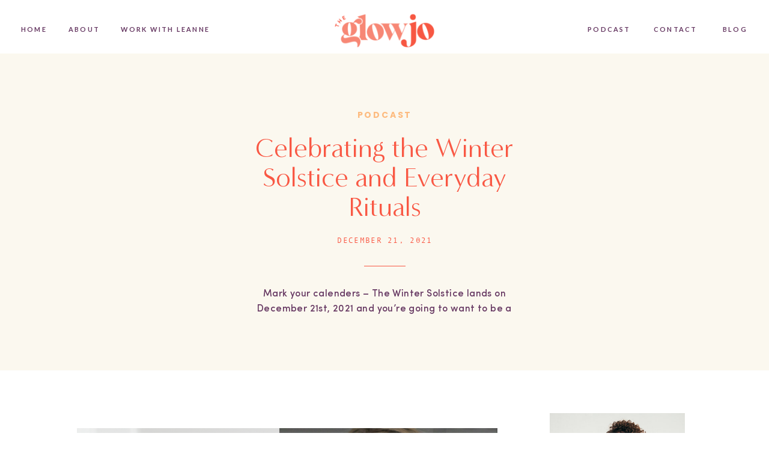

--- FILE ---
content_type: text/html; charset=UTF-8
request_url: https://theglowjo.com/2021/12/21/celebrating-the-winter-solstice-and-everyday-rituals-with-mara-branscombe/
body_size: 41084
content:
<!DOCTYPE html>
<html lang="en-US" class="d">
<head>

<meta charset="UTF-8" />
<meta name="viewport" content="width=device-width, initial-scale=1" />
<link rel="icon" type="image/png" href="//static.showit.co/200/pBPI-sCNTrKcf4d-HI7kcw/117801/the_glowjo_brand_mark_2_color.png" />
<link rel="preconnect" href="https://static.showit.co" />


<link rel="preconnect" href="https://fonts.googleapis.com">
<link rel="preconnect" href="https://fonts.gstatic.com" crossorigin>
<link href="https://fonts.googleapis.com/css?family=Lato:700|Poppins:700|Poppins:600|Oswald:regular" rel="stylesheet" type="text/css"/>
<style>
@font-face{font-family:Andale Mono;src:url('//static.showit.co/file/2cXvGH7qS9yBu-h-Ub5ekA/shared/andalemono.woff');}
@font-face{font-family:Minerva Modern Regular;src:url('//static.showit.co/file/8l4S-oZ8RNSwRpaumLAKuw/shared/minervamodern-regular.woff');}
@font-face{font-family:Sofia Pro Medium;src:url('//static.showit.co/file/bi9QR1H3Se2mHfNjBZT1xQ/shared/sofiapromedium.woff');}
@font-face{font-family:Formetor Regular;src:url('//static.showit.co/file/yj01cvSfSW2KaYwVOOHAlw/shared/formetor-regular.woff');}
@font-face{font-family:Sweet Sans Pro Regular;src:url('//static.showit.co/file/_C482bteQgSYOwtB3l6jLg/shared/sweetsanspro-regular.woff');}
</style>
<script id="init_data" type="application/json">
{"mobile":{"w":320,"defaultTrIn":{"type":"fade"},"defaultTrOut":{"type":"fade"},"background":{"type":"color","color":"colors-7"}},"desktop":{"w":1200,"defaultTrIn":{"type":"fade"},"defaultTrOut":{"type":"fade"},"bgFillType":"color","bgColor":"colors-7"},"sid":"v2d65jfuqzgpcieggbz6ww","break":768,"assetURL":"//static.showit.co","contactFormId":"117801/239639","cfAction":"aHR0cHM6Ly9jbGllbnRzZXJ2aWNlLnNob3dpdC5jby9jb250YWN0Zm9ybQ==","sgAction":"aHR0cHM6Ly9jbGllbnRzZXJ2aWNlLnNob3dpdC5jby9zb2NpYWxncmlk","blockData":[{"slug":"mobile-menu-closed","visible":"m","states":[],"d":{"w":1200,"h":222,"locking":{},"bgMediaType":"none","bgFillType":"color","bgColor":"colors-7","tr":{"in":{"cl":"fadeIn","d":"0.5","dl":"0"},"out":{"cl":"fadeOut","d":"0.5","dl":"0"}}},"m":{"w":320,"h":50,"locking":{"side":"st"},"bgMediaType":"none","bgFillType":"color","bgColor":"colors-7","tr":{"in":{"cl":"fadeIn","d":"0.5","dl":"0"},"out":{"cl":"fadeOut","d":"0.5","dl":"0"}}}},{"slug":"menu","visible":"d","states":[],"d":{"w":1200,"h":89,"locking":{"side":"st"},"bgMediaType":"none","bgFillType":"color","bgColor":"colors-7","tr":{"in":{"cl":"fadeIn","d":"0.5","dl":"0"},"out":{"cl":"fadeOut","d":"0.5","dl":"0"}}},"m":{"w":320,"h":40,"locking":{"side":"st"},"bgMediaType":"none","bgFillType":"color","bgColor":"colors-7","tr":{"in":{"cl":"fadeIn","d":"0.5","dl":"0"},"out":{"cl":"fadeOut","d":"0.5","dl":"0"}}}},{"slug":"post-title","visible":"a","states":[{"slug":"view-1","d":{"bgMediaType":"none","bgColor":"#000000:0","bgFillType":"color"},"m":{"bgMediaType":"none","bgColor":"#000000:0","bgFillType":"color"}}],"d":{"w":1200,"h":478,"nature":"dH","bgMediaType":"none","bgFillType":"color","bgColor":"colors-6","tr":{"in":{"cl":"fadeIn","d":"0.5","dl":"0"},"out":{"cl":"fadeOut","d":"0.5","dl":"0"}}},"m":{"w":320,"h":333,"nature":"dH","bgMediaType":"none","bgFillType":"color","bgColor":"colors-6","tr":{"in":{"cl":"fadeIn","d":"0.5","dl":"0"},"out":{"cl":"fadeOut","d":"0.5","dl":"0"}}},"stateTrans":[{"d":{"in":{"cl":"fadeIn","d":"0.5","dl":"0","od":"fadeIn"},"out":{"cl":"fadeOut","d":"0.5","dl":"0","od":"fadeOut"}},"m":{"in":{"cl":"fadeIn","d":"0.5","dl":"0","od":"fadeIn"},"out":{"cl":"fadeOut","d":"0.5","dl":"0","od":"fadeOut"}}}]},{"slug":"blog-sidebar","visible":"d","states":[],"d":{"w":1200,"h":5,"bgMediaType":"none","bgFillType":"color","bgColor":"colors-7","tr":{"in":{"cl":"fadeIn","d":"0.5","dl":"0"},"out":{"cl":"fadeOut","d":"0.5","dl":"0"}}},"m":{"w":320,"h":1682,"bgMediaType":"none","bgFillType":"color","bgColor":"#FFFFFF","tr":{"in":{"cl":"fadeIn","d":"0.5","dl":"0"},"out":{"cl":"fadeOut","d":"0.5","dl":"0"}}}},{"slug":"post-content","visible":"a","states":[{"slug":"view-1","d":{"bgMediaType":"none","bgColor":"#000000:0","bgFillType":"color"},"m":{"bgMediaType":"none","bgColor":"#000000:0","bgFillType":"color"}}],"d":{"w":1200,"h":1355,"nature":"dH","bgMediaType":"none","bgFillType":"color","bgColor":"colors-7","tr":{"in":{"cl":"fadeIn","d":"0.5","dl":"0"},"out":{"cl":"fadeOut","d":"0.5","dl":"0"}}},"m":{"w":320,"h":2100,"nature":"dH","bgMediaType":"none","bgFillType":"color","bgColor":"colors-7","tr":{"in":{"cl":"fadeIn","d":"0.5","dl":"0"},"out":{"cl":"fadeOut","d":"0.5","dl":"0"}}},"stateTrans":[{"d":{"in":{"cl":"fadeIn","d":"0.5","dl":"0","od":"fadeIn"},"out":{"cl":"fadeOut","d":"0.5","dl":"0","od":"fadeOut"}},"m":{"in":{"cl":"fadeIn","d":"0.5","dl":"0","od":"fadeIn"},"out":{"cl":"fadeOut","d":"0.5","dl":"0","od":"fadeOut"}}}]},{"slug":"comment","visible":"a","states":[{"slug":"show-comments","d":{"bgMediaType":"none","bgColor":"#000000:0","bgFillType":"color"},"m":{"bgMediaType":"none","bgColor":"#000000:0","bgFillType":"color"}},{"slug":"hide-comments","d":{"bgMediaType":"none","bgColor":"#000000:0","bgFillType":"color"},"m":{"bgMediaType":"none","bgColor":"#000000:0","bgFillType":"color"}}],"d":{"h":86,"w":1200,"bgMediaType":"none","bgFillType":"color","bgColor":"colors-7","tr":{"in":{"cl":"fadeIn","d":"0.5","dl":"0"},"out":{"cl":"fadeOut","d":"0.5","dl":"0"}}},"m":{"h":106,"w":320,"nature":"dH","bgMediaType":"none","bgFillType":"color","bgColor":"colors-6","tr":{"in":{"cl":"fadeIn","d":"0.5","dl":"0"},"out":{"cl":"fadeOut","d":"0.5","dl":"0"}}},"stateTrans":[{"d":{"in":{"cl":"fadeIn","d":"0.5","dl":"0","od":"fadeIn"},"out":{"cl":"fadeOut","d":"0.5","dl":"0","od":"fadeOut"}},"m":{"in":{"cl":"fadeIn","d":"0.5","dl":"0","od":"fadeIn"},"out":{"cl":"fadeOut","d":"0.5","dl":"0","od":"fadeOut"}}},{"d":{"in":{"cl":"fadeIn","d":"0.5","dl":"0","od":"fadeIn"},"out":{"cl":"fadeOut","d":"0.5","dl":"0","od":"fadeOut"}},"m":{"in":{"cl":"fadeIn","d":"0.5","dl":"0","od":"fadeIn"},"out":{"cl":"fadeOut","d":"0.5","dl":"0","od":"fadeOut"}}}]},{"slug":"existing-comments","visible":"a","states":[],"d":{"h":66,"w":1200,"nature":"dH","hide":1,"bgMediaType":"none","bgFillType":"color","bgColor":"colors-7","tr":{"in":{"cl":"fadeIn","d":"0.5","dl":"0"},"out":{"cl":"fadeOut","d":"0.5","dl":"0"}}},"m":{"h":128,"w":320,"nature":"dH","hide":1,"bgMediaType":"none","bgFillType":"color","bgColor":"colors-6","tr":{"in":{"cl":"fadeIn","d":"0.5","dl":"0"},"out":{"cl":"fadeOut","d":"0.5","dl":"0"}}}},{"slug":"comments-form","visible":"a","states":[],"d":{"h":104,"w":1200,"nature":"dH","hide":1,"bgMediaType":"none","bgFillType":"color","bgColor":"colors-7","tr":{"in":{"cl":"fadeIn","d":"0.5","dl":"0"},"out":{"cl":"fadeOut","d":"0.5","dl":"0"}}},"m":{"h":138,"w":320,"nature":"dH","hide":1,"bgMediaType":"none","bgFillType":"color","bgColor":"colors-6","tr":{"in":{"cl":"fadeIn","d":"0.5","dl":"0"},"out":{"cl":"fadeOut","d":"0.5","dl":"0"}}}},{"slug":"new-canvas","visible":"a","states":[],"d":{"w":1200,"h":105,"bgMediaType":"none","bgFillType":"color","bgColor":"colors-7","tr":{"in":{"cl":"fadeIn","d":"0.5","dl":"0"},"out":{"cl":"fadeOut","d":"0.5","dl":"0"}}},"m":{"w":320,"h":41,"bgMediaType":"none","bgFillType":"color","bgColor":"colors-6","tr":{"in":{"cl":"fadeIn","d":"0.5","dl":"0"},"out":{"cl":"fadeOut","d":"0.5","dl":"0"}}}},{"slug":"further-reading","visible":"a","states":[{"slug":"view-1","d":{"bgMediaType":"none","bgColor":"#000000:0","bgFillType":"color"},"m":{"bgMediaType":"none","bgColor":"#000000:0","bgFillType":"color"}},{"slug":"view-2","d":{"bgMediaType":"none","bgColor":"#000000:0","bgFillType":"color"},"m":{"bgMediaType":"none","bgColor":"#000000:0","bgFillType":"color"}},{"slug":"view-3","d":{"bgMediaType":"none","bgColor":"#000000:0","bgFillType":"color"},"m":{"bgMediaType":"none","bgColor":"#000000:0","bgFillType":"color"}}],"d":{"w":1200,"h":764,"bgMediaType":"none","bgFillType":"gradient","bgGr":0,"bgGc1":"#000000:0","bgGc2":"colors-4:19","tr":{"in":{"cl":"fadeIn","d":"0.5","dl":"0"},"out":{"cl":"fadeOut","d":"0.5","dl":"0"}}},"m":{"w":320,"h":1435,"bgMediaType":"none","bgFillType":"color","bgColor":"colors-7","tr":{"in":{"cl":"fadeIn","d":"0.5","dl":"0"},"out":{"cl":"fadeOut","d":"0.5","dl":"0"}}},"wpPostLookup":true,"stateTrans":[{"d":{"in":{"cl":"fadeIn","d":"0.5","dl":"0","od":"fadeIn"},"out":{"cl":"fadeOut","d":"0.5","dl":"0","od":"fadeOut"}},"m":{"in":{"cl":"fadeIn","d":"0.5","dl":"0","od":"fadeIn"},"out":{"cl":"fadeOut","d":"0.5","dl":"0","od":"fadeOut"}}},{"d":{"in":{"cl":"fadeIn","d":"0.5","dl":"0","od":"fadeIn"},"out":{"cl":"fadeOut","d":"0.5","dl":"0","od":"fadeOut"}},"m":{"in":{"cl":"fadeIn","d":"0.5","dl":"0","od":"fadeIn"},"out":{"cl":"fadeOut","d":"0.5","dl":"0","od":"fadeOut"}}},{"d":{"in":{"cl":"fadeIn","d":"0.5","dl":"0","od":"fadeIn"},"out":{"cl":"fadeOut","d":"0.5","dl":"0","od":"fadeOut"}},"m":{"in":{"cl":"fadeIn","d":"0.5","dl":"0","od":"fadeIn"},"out":{"cl":"fadeOut","d":"0.5","dl":"0","od":"fadeOut"}}}]},{"slug":"pagination","visible":"a","states":[],"d":{"h":176,"w":1200,"nature":"dH","bgMediaType":"none","bgFillType":"color","bgColor":"colors-7","tr":{"in":{"cl":"fadeIn","d":"0.5","dl":"0"},"out":{"cl":"fadeOut","d":"0.5","dl":"0"}}},"m":{"h":275,"w":320,"nature":"dH","bgMediaType":"none","bgFillType":"color","bgColor":"colors-7","tr":{"in":{"cl":"fadeIn","d":"0.5","dl":"0"},"out":{"cl":"fadeOut","d":"0.5","dl":"0"}}}},{"slug":"top-resources","visible":"a","states":[],"d":{"w":1200,"h":977,"bgMediaType":"image","bgImage":{"key":"C_wGoQ43Q0--lcz_dvS8-w/117801/pattern_2_light.png","aspect_ratio":0.99553,"title":"Pattern 2 Light","type":"asset"},"bgOpacity":100,"bgPos":"cm","bgScale":"cover","bgScroll":"p","bgFillType":"color","bgColor":"colors-6","tr":{"in":{"cl":"fadeIn","d":"0.5","dl":"0"},"out":{"cl":"fadeOut","d":"0.5","dl":"0"}}},"m":{"w":320,"h":1083,"bgMediaType":"image","bgImage":{"key":"C_wGoQ43Q0--lcz_dvS8-w/117801/pattern_2_light.png","aspect_ratio":0.99553,"title":"Pattern 2 Light","type":"asset"},"bgOpacity":100,"bgPos":"cm","bgScale":"cover","bgScroll":"p","bgFillType":"color","bgColor":"colors-6","tr":{"in":{"cl":"fadeIn","d":"0.5","dl":"0"},"out":{"cl":"fadeOut","d":"0.5","dl":"0"}}},"ps":[{"trigger":"onscreen","type":"show"}]},{"slug":"opt-in-2-1","visible":"a","states":[],"d":{"w":1200,"h":434,"bgMediaType":"none","bgFillType":"color","bgColor":"colors-3","tr":{"in":{"cl":"fadeIn","d":"0.5","dl":"0"},"out":{"cl":"fadeOut","d":"0.5","dl":"0"}}},"m":{"w":320,"h":742,"bgMediaType":"none","bgFillType":"color","bgColor":"colors-3","tr":{"in":{"cl":"fadeIn","d":"0.5","dl":"0"},"out":{"cl":"fadeOut","d":"0.5","dl":"0"}}}},{"slug":"instagram","visible":"a","states":[],"d":{"w":1200,"h":754,"bgMediaType":"none","bgFillType":"color","bgColor":"colors-6","tr":{"in":{"cl":"fadeIn","d":"0.5","dl":"0"},"out":{"cl":"fadeOut","d":"0.5","dl":"0"}}},"m":{"w":320,"h":845,"bgMediaType":"none","bgFillType":"color","bgColor":"colors-6","tr":{"in":{"cl":"fadeIn","d":"0.5","dl":"0"},"out":{"cl":"fadeOut","d":"0.5","dl":"0"}}}}],"elementData":[{"type":"icon","visible":"m","id":"mobile-menu-closed_0","blockId":"mobile-menu-closed","m":{"x":282,"y":14,"w":27,"h":24,"a":0},"d":{"x":550,"y":-28,"w":100,"h":100,"a":0}},{"type":"simple","visible":"a","id":"mobile-menu-closed_1","blockId":"mobile-menu-closed","m":{"x":0,"y":49,"w":320,"h":1,"a":0},"d":{"x":0,"y":0,"w":1200,"h":1,"a":0,"lockH":"s"}},{"type":"simple","visible":"a","id":"mobile-menu-closed_2","blockId":"mobile-menu-closed","m":{"x":0,"y":-2,"w":320,"h":5,"a":0},"d":{"x":360,"y":67,"w":480,"h":88.80000000000001,"a":0}},{"type":"graphic","visible":"a","id":"mobile-menu-closed_3","blockId":"mobile-menu-closed","m":{"x":111,"y":9,"w":98,"h":34,"a":0},"d":{"x":398,"y":34,"w":404,"h":155,"a":0},"c":{"key":"pcIS1AAsSVOibdobxB3RCA/117801/the_glowjo_logo_full_color.png","aspect_ratio":2.60888}},{"type":"graphic","visible":"a","id":"menu_0","blockId":"menu","m":{"x":124,"y":6,"w":73,"h":28,"a":0},"d":{"x":509,"y":20,"w":182,"h":62,"a":0},"c":{"key":"pcIS1AAsSVOibdobxB3RCA/117801/the_glowjo_logo_full_color.png","aspect_ratio":2.60888}},{"type":"text","visible":"d","id":"menu_1","blockId":"menu","m":{"x":19,"y":18,"w":146,"h":37,"a":0},"d":{"x":35,"y":40,"w":40,"h":23,"a":0,"lockH":"l"}},{"type":"text","visible":"d","id":"menu_2","blockId":"menu","m":{"x":19,"y":18,"w":146,"h":37,"a":0},"d":{"x":881,"y":40,"w":106,"h":23,"a":0,"lockH":"r"}},{"type":"text","visible":"d","id":"menu_3","blockId":"menu","m":{"x":19,"y":18,"w":146,"h":37,"a":0},"d":{"x":114,"y":40,"w":47,"h":23,"a":0,"lockH":"l"}},{"type":"text","visible":"d","id":"menu_4","blockId":"menu","m":{"x":19,"y":18,"w":146,"h":37,"a":0},"d":{"x":1008,"y":40,"w":71,"h":23,"a":0,"lockH":"r"}},{"type":"text","visible":"d","id":"menu_5","blockId":"menu","m":{"x":19,"y":18,"w":146,"h":37,"a":0},"d":{"x":1123,"y":40,"w":40,"h":23,"a":0,"lockH":"r"}},{"type":"text","visible":"d","id":"menu_6","blockId":"menu","m":{"x":19,"y":18,"w":146,"h":37,"a":0},"d":{"x":200,"y":40,"w":150,"h":23,"a":0,"lockH":"l"}},{"type":"text","visible":"a","id":"post-title_view-1_0","blockId":"post-title","m":{"x":46,"y":36,"w":229,"h":22,"a":0},"d":{"x":406,"y":91,"w":389,"h":25,"a":0}},{"type":"text","visible":"a","id":"post-title_view-1_1","blockId":"post-title","m":{"x":21,"y":70,"w":278,"h":78,"a":0},"d":{"x":353,"y":133,"w":494,"h":98,"a":0}},{"type":"text","visible":"a","id":"post-title_view-1_2","blockId":"post-title","m":{"x":66,"y":158,"w":188,"h":18,"a":0,"lockV":"b"},"d":{"x":401,"y":255,"w":399,"h":26,"a":0,"lockV":"b"}},{"type":"text","visible":"a","id":"post-title_view-1_3","blockId":"post-title","m":{"x":37,"y":227,"w":247,"h":64,"a":0,"lockV":"b"},"d":{"x":384,"y":339,"w":432,"h":48,"a":0,"lockV":"b"}},{"type":"simple","visible":"a","id":"post-title_view-1_4","blockId":"post-title","m":{"x":131,"y":202,"w":58,"h":1,"a":0,"lockV":"b"},"d":{"x":566,"y":304,"w":69,"h":1,"a":0,"lockV":"b"}},{"type":"text","visible":"a","id":"blog-sidebar_0","blockId":"blog-sidebar","m":{"x":-15,"y":541,"w":157,"h":26,"a":0},"d":{"x":875,"y":958,"w":212,"h":46,"a":0}},{"type":"simple","visible":"a","id":"blog-sidebar_1","blockId":"blog-sidebar","m":{"x":-15,"y":625,"w":270,"h":1,"a":0},"d":{"x":875,"y":933,"w":225,"h":1,"a":0}},{"type":"text","visible":"a","id":"blog-sidebar_2","blockId":"blog-sidebar","m":{"x":-15,"y":541,"w":157,"h":26,"a":0},"d":{"x":875,"y":873,"w":206,"h":41,"a":0}},{"type":"simple","visible":"a","id":"blog-sidebar_3","blockId":"blog-sidebar","m":{"x":-15,"y":625,"w":270,"h":1,"a":0},"d":{"x":875,"y":852,"w":225,"h":1,"a":0}},{"type":"text","visible":"a","id":"blog-sidebar_4","blockId":"blog-sidebar","m":{"x":-15,"y":541,"w":157,"h":26,"a":0},"d":{"x":875,"y":792,"w":191,"h":39,"a":0}},{"type":"simple","visible":"a","id":"blog-sidebar_5","blockId":"blog-sidebar","m":{"x":-10,"y":338,"w":260,"h":4,"a":0},"d":{"x":875,"y":769,"w":225,"h":1,"a":0}},{"type":"text","visible":"a","id":"blog-sidebar_6","blockId":"blog-sidebar","m":{"x":-12,"y":732,"w":233,"h":48,"a":0},"d":{"x":875,"y":728,"w":175,"h":24,"a":0}},{"type":"graphic","visible":"a","id":"blog-sidebar_7","blockId":"blog-sidebar","m":{"x":-5,"y":452,"w":250,"h":329,"a":0},"d":{"x":875,"y":71,"w":225,"h":277,"a":0,"gs":{"s":0}},"c":{"key":"QaXHWfFHSxmNSahMXcEVcg/shared/afro_curls.jpg","aspect_ratio":0.7506}},{"type":"icon","visible":"a","id":"blog-sidebar_8","blockId":"blog-sidebar","m":{"x":302,"y":568,"w":19.566,"h":16.509,"a":0},"d":{"x":974,"y":598,"w":21,"h":17,"a":0}},{"type":"icon","visible":"a","id":"blog-sidebar_9","blockId":"blog-sidebar","m":{"x":267,"y":566,"w":22.639,"h":22.323,"a":0},"d":{"x":939,"y":596,"w":25,"h":21,"a":0}},{"type":"icon","visible":"a","id":"blog-sidebar_10","blockId":"blog-sidebar","m":{"x":229,"y":565,"w":22.639,"h":22.323,"a":0},"d":{"x":901,"y":596,"w":25,"h":21,"a":0}},{"type":"icon","visible":"a","id":"blog-sidebar_11","blockId":"blog-sidebar","m":{"x":196,"y":563,"w":22.639,"h":22.323,"a":0},"d":{"x":868,"y":595,"w":25,"h":21,"a":0}},{"type":"text","visible":"a","id":"blog-sidebar_12","blockId":"blog-sidebar","m":{"x":-10,"y":666,"w":245,"h":21,"a":0},"d":{"x":875,"y":408,"w":193,"h":18,"a":0}},{"type":"simple","visible":"a","id":"blog-sidebar_13","blockId":"blog-sidebar","m":{"x":113,"y":611,"w":224.007,"h":41.01,"a":0},"d":{"x":875,"y":647,"w":225,"h":42,"a":0}},{"type":"text","visible":"a","id":"blog-sidebar_14","blockId":"blog-sidebar","m":{"x":130,"y":619,"w":96,"h":19,"a":0},"d":{"x":892,"y":662,"w":178,"h":16,"a":0}},{"type":"text","visible":"a","id":"blog-sidebar_15","blockId":"blog-sidebar","m":{"x":112,"y":417,"w":224.006,"h":134.01,"a":0},"d":{"x":875,"y":443,"w":221,"h":140,"a":0}},{"type":"text","visible":"a","id":"blog-sidebar_16","blockId":"blog-sidebar","m":{"x":189,"y":16,"w":99,"h":125,"a":0},"d":{"x":765,"y":299,"w":273,"h":94,"a":-5}},{"type":"graphic","visible":"a","id":"blog-sidebar_17","blockId":"blog-sidebar","m":{"x":-47,"y":0,"w":354,"h":523,"a":0,"gs":{"s":100,"t":"zoom","p":150,"y":100,"x":100}},"d":{"x":874,"y":1046,"w":227,"h":218,"a":0,"gs":{"s":100,"t":"zoom","p":140,"y":100,"x":100}},"c":{"key":"cmwFV7ntT8SO8OHUYK4URQ/shared/socialsquares_lishcollab43-2.jpg","aspect_ratio":1}},{"type":"text","visible":"a","id":"blog-sidebar_18","blockId":"blog-sidebar","m":{"x":23,"y":134,"w":226,"h":103,"a":0},"d":{"x":892,"y":1291,"w":191,"h":96,"a":0}},{"type":"simple","visible":"a","id":"blog-sidebar_19","blockId":"blog-sidebar","m":{"x":32,"y":367,"w":197,"h":50,"a":0},"d":{"x":906,"y":1486,"w":164,"h":49,"a":0}},{"type":"text","visible":"a","id":"blog-sidebar_20","blockId":"blog-sidebar","m":{"x":50,"y":383,"w":161,"h":18,"a":0},"d":{"x":917,"y":1503,"w":142,"h":20,"a":0}},{"type":"text","visible":"a","id":"blog-sidebar_21","blockId":"blog-sidebar","m":{"x":14,"y":282,"w":233,"h":70,"a":0,"trIn":{"cl":"fadeIn","d":"0.5","dl":"0"}},"d":{"x":891,"y":1400,"w":194,"h":65,"a":0,"trIn":{"cl":"fadeIn","d":"0.5","dl":"0"}}},{"type":"text","visible":"a","id":"post-content_view-1_0","blockId":"post-content","m":{"x":26,"y":31,"w":270,"h":2025,"a":0},"d":{"x":88,"y":75,"w":700,"h":1199,"a":0}},{"type":"text","visible":"a","id":"comment_show-comments_0","blockId":"comment","m":{"x":25,"y":64,"w":130,"h":19,"a":0},"d":{"x":528,"y":37,"w":259,"h":22,"a":0},"pc":[{"type":"show","block":"existing-comments"}]},{"type":"text","visible":"a","id":"comment_hide-comments_0","blockId":"comment","m":{"x":25,"y":74,"w":243,"h":21,"a":0},"d":{"x":528,"y":37,"w":259,"h":22,"a":0},"pc":[{"type":"hide","block":"existing-comments"}]},{"type":"text","visible":"a","id":"comment_1","blockId":"comment","m":{"x":26,"y":14,"w":144,"h":45,"a":0},"d":{"x":91,"y":18,"w":222,"h":47,"a":0},"pc":[{"type":"show","block":"comments-form"}]},{"type":"simple","visible":"a","id":"comment_2","blockId":"comment","m":{"x":25,"y":4,"w":270,"h":1,"a":0},"d":{"x":90,"y":1,"w":700,"h":1,"a":0}},{"type":"text","visible":"a","id":"existing-comments_0","blockId":"existing-comments","m":{"x":25,"y":13,"w":270,"h":105,"a":0},"d":{"x":90,"y":2,"w":700,"h":49,"a":0}},{"type":"text","visible":"a","id":"comments-form_0","blockId":"comments-form","m":{"x":25,"y":16,"w":270,"h":106,"a":0},"d":{"x":108,"y":11,"w":700,"h":75,"a":0}},{"type":"graphic","visible":"a","id":"further-reading_view-1_0","blockId":"further-reading","m":{"x":35,"y":87,"w":250,"h":250,"a":0,"gs":{"s":80}},"d":{"x":96,"y":149,"w":290,"h":360,"a":0,"gs":{"s":50}},"c":{"key":"A0qLlL9iRh-Qyp7S2KqVvw/shared/socialsquares_summerfashion16-1.jpg","aspect_ratio":1}},{"type":"text","visible":"a","id":"further-reading_view-1_1","blockId":"further-reading","m":{"x":35,"y":396,"w":244,"h":61,"a":0},"d":{"x":94,"y":569,"w":287,"h":70,"a":0}},{"type":"text","visible":"a","id":"further-reading_view-1_2","blockId":"further-reading","m":{"x":35,"y":365,"w":156,"h":17,"a":0},"d":{"x":132,"y":536,"w":221,"h":20,"a":0}},{"type":"graphic","visible":"a","id":"further-reading_view-2_0","blockId":"further-reading","m":{"x":35,"y":520,"w":250,"h":250,"a":0,"gs":{"s":80}},"d":{"x":456,"y":149,"w":290,"h":360,"a":0,"gs":{"s":50}},"c":{"key":"Iqfvblc4TXWLcj2r2frb7A/shared/foliage-and-greenery20-5.jpg","aspect_ratio":1}},{"type":"text","visible":"a","id":"further-reading_view-2_1","blockId":"further-reading","m":{"x":35,"y":833,"w":242,"h":63,"a":0},"d":{"x":458,"y":565,"w":287,"h":70,"a":0}},{"type":"text","visible":"a","id":"further-reading_view-2_2","blockId":"further-reading","m":{"x":35,"y":800,"w":156,"h":17,"a":0},"d":{"x":491,"y":532,"w":221,"h":20,"a":0}},{"type":"graphic","visible":"a","id":"further-reading_view-3_0","blockId":"further-reading","m":{"x":35,"y":952,"w":250,"h":250,"a":0,"gs":{"s":80}},"d":{"x":816,"y":149,"w":290,"h":360,"a":0,"gs":{"s":50}},"c":{"key":"dnVPEsqgSVWkBggUwTAWGA/shared/punchy-pastels_social-squares_styled-stock_01410.jpg","aspect_ratio":0.75}},{"type":"text","visible":"a","id":"further-reading_view-3_1","blockId":"further-reading","m":{"x":35,"y":1263,"w":246,"h":68,"a":0},"d":{"x":817,"y":562,"w":287,"h":70,"a":0}},{"type":"text","visible":"a","id":"further-reading_view-3_2","blockId":"further-reading","m":{"x":35,"y":1230,"w":156,"h":17,"a":0},"d":{"x":850,"y":529,"w":221,"h":20,"a":0}},{"type":"text","visible":"a","id":"further-reading_1","blockId":"further-reading","m":{"x":35,"y":40,"w":184,"h":24,"a":0},"d":{"x":450,"y":83,"w":300,"h":23,"a":0}},{"type":"text","visible":"a","id":"pagination_1","blockId":"pagination","m":{"x":44,"y":204,"w":220,"h":42,"a":0},"d":{"x":810,"y":87,"w":307,"h":29,"a":0,"lockV":"b"}},{"type":"text","visible":"a","id":"pagination_2","blockId":"pagination","m":{"x":49,"y":106,"w":220,"h":48,"a":0,"lockV":"b"},"d":{"x":83,"y":87,"w":291,"h":29,"a":0}},{"type":"text","visible":"a","id":"pagination_3","blockId":"pagination","m":{"x":67,"y":79,"w":186,"h":15,"a":0},"d":{"x":83,"y":54,"w":188,"h":18,"a":0}},{"type":"text","visible":"a","id":"pagination_4","blockId":"pagination","m":{"x":82,"y":177,"w":157,"h":19,"a":0,"lockV":"b"},"d":{"x":929,"y":54,"w":188,"h":18,"a":0}},{"type":"text","visible":"a","id":"pagination_5","blockId":"pagination","m":{"x":68,"y":30,"w":184,"h":24,"a":0},"d":{"x":450,"y":80,"w":300,"h":16,"a":0}},{"type":"simple","visible":"a","id":"pagination_6","blockId":"pagination","m":{"x":66,"y":146,"w":188,"h":1,"a":0},"d":{"x":90,"y":1,"w":700,"h":1,"a":0}},{"type":"graphic","visible":"a","id":"top-resources_0","blockId":"top-resources","m":{"x":34,"y":133,"w":253,"h":231,"a":0,"gs":{"s":80}},"d":{"x":95,"y":197,"w":457,"h":448,"a":0,"gs":{"s":25,"t":"cover"},"trIn":{"cl":"fadeIn","d":"0.5","dl":"0"}},"c":{"key":"-s8kp4ubTyiE1EoRLU3upA/117801/social_squares_cherry_red_styled_stock_photography010-781x1024.jpg","aspect_ratio":0.7627}},{"type":"text","visible":"a","id":"top-resources_1","blockId":"top-resources","m":{"x":37,"y":419,"w":247,"h":62,"a":0},"d":{"x":156,"y":719,"w":335,"h":70,"a":0}},{"type":"simple","visible":"a","id":"top-resources_2","blockId":"top-resources","m":{"x":77,"y":496,"w":168,"h":50,"a":0},"d":{"x":235,"y":810,"w":177,"h":50,"a":0}},{"type":"text","visible":"a","id":"top-resources_3","blockId":"top-resources","m":{"x":91,"y":512,"w":140,"h":20,"a":0},"d":{"x":252,"y":827,"w":143,"h":15,"a":0}},{"type":"text","visible":"a","id":"top-resources_4","blockId":"top-resources","m":{"x":83,"y":390,"w":156,"h":17,"a":0},"d":{"x":213,"y":686,"w":221,"h":20,"a":0}},{"type":"graphic","visible":"a","id":"top-resources_5","blockId":"top-resources","m":{"x":34,"y":587,"w":253,"h":231,"a":0,"gs":{"s":80}},"d":{"x":628,"y":197,"w":477,"h":448,"a":0,"gs":{"s":0},"trIn":{"cl":"fadeIn","d":"0.5","dl":"0"}},"c":{"key":"VrQeQOy_T4CzKvTya7aUaA/117801/energized-biracial-woman-in-white-sweater-sing-along-wears-wireless-headphones-has-good-mood-isolated_t20_kak2a0.jpg","aspect_ratio":1.50073}},{"type":"text","visible":"a","id":"top-resources_6","blockId":"top-resources","m":{"x":55,"y":880,"w":211,"h":97,"a":0},"d":{"x":697,"y":719,"w":339,"h":70,"a":0}},{"type":"simple","visible":"a","id":"top-resources_7","blockId":"top-resources","m":{"x":77,"y":994,"w":168,"h":50,"a":0},"d":{"x":778,"y":810,"w":177,"h":50,"a":0}},{"type":"text","visible":"a","id":"top-resources_8","blockId":"top-resources","m":{"x":91,"y":1011,"w":140,"h":20,"a":0},"d":{"x":795,"y":827,"w":143,"h":15,"a":0}},{"type":"text","visible":"a","id":"top-resources_9","blockId":"top-resources","m":{"x":83,"y":850,"w":156,"h":17,"a":0},"d":{"x":756,"y":686,"w":221,"h":20,"a":0}},{"type":"text","visible":"a","id":"top-resources_10","blockId":"top-resources","m":{"x":40,"y":48,"w":242,"h":43,"a":0},"d":{"x":400,"y":55,"w":401,"h":61,"a":0,"trIn":{"cl":"fadeIn","d":"0.5","dl":"0"}}},{"type":"graphic","visible":"a","id":"top-resources_11","blockId":"top-resources","m":{"x":197,"y":591,"w":85,"h":88,"a":0},"d":{"x":635,"y":202,"w":166,"h":176,"a":0},"c":{"key":"NEsi2frzQHiWZQPpQb_idw/117801/the_glowjo_brand_mark_3_color.png","aspect_ratio":1}},{"type":"graphic","visible":"a","id":"top-resources_12","blockId":"top-resources","m":{"x":23,"y":276,"w":101,"h":88,"a":0},"d":{"x":68,"y":503,"w":176,"h":142,"a":0},"c":{"key":"ZBLfPFe4Sg-JtrtznBuz3g/117801/the_glowjo_brand_mark_1_white.png","aspect_ratio":1}},{"type":"graphic","visible":"a","id":"top-resources_13","blockId":"top-resources","m":{"x":48,"y":70,"w":224,"h":50,"a":0},"d":{"x":447,"y":103,"w":309,"h":55,"a":0},"c":{"key":"w9dIrCajTdOLWJjpN8FPrA/117801/squiggle_poppy.png","aspect_ratio":4.48971}},{"type":"text","visible":"a","id":"opt-in-2-1_0","blockId":"opt-in-2-1","m":{"x":20,"y":170,"w":276,"h":81,"a":0},"d":{"x":351,"y":89,"w":615,"h":108,"a":0}},{"type":"text","visible":"a","id":"opt-in-2-1_1","blockId":"opt-in-2-1","m":{"x":34,"y":282,"w":252,"h":124,"a":0},"d":{"x":347,"y":174,"w":710,"h":86,"a":0,"o":100,"trIn":{"cl":"fadeIn","d":"0.5","dl":"0"}}},{"type":"simple","visible":"a","id":"opt-in-2-1_2","blockId":"opt-in-2-1","m":{"x":34,"y":561,"w":251,"h":50,"a":0},"d":{"x":809,"y":267,"w":138,"h":50,"a":0}},{"type":"text","visible":"a","id":"opt-in-2-1_3","blockId":"opt-in-2-1","m":{"x":88,"y":581,"w":140,"h":20,"a":0},"d":{"x":806,"y":284,"w":143,"h":15,"a":0}},{"type":"simple","visible":"a","id":"opt-in-2-1_4","blockId":"opt-in-2-1","m":{"x":34,"y":440,"w":251,"h":50,"a":0},"d":{"x":421,"y":267,"w":186,"h":50,"a":0}},{"type":"simple","visible":"a","id":"opt-in-2-1_5","blockId":"opt-in-2-1","m":{"x":34,"y":501,"w":251,"h":50,"a":0},"d":{"x":615,"y":267,"w":184,"h":50,"a":0}},{"type":"text","visible":"a","id":"opt-in-2-1_6","blockId":"opt-in-2-1","m":{"x":50,"y":454,"w":219,"h":17,"a":0},"d":{"x":441,"y":285,"w":140,"h":20,"a":0}},{"type":"text","visible":"a","id":"opt-in-2-1_7","blockId":"opt-in-2-1","m":{"x":50,"y":515,"w":218,"h":17,"a":0},"d":{"x":633,"y":285,"w":132,"h":20,"a":0}},{"type":"graphic","visible":"a","id":"opt-in-2-1_8","blockId":"opt-in-2-1","m":{"x":46,"y":45,"w":224,"h":109,"a":0},"d":{"x":33,"y":76,"w":251,"h":112,"a":346},"c":{"key":"eNGxlvXmTTqLuUcIYB5FQQ/117801/wavy_slogan_poppy.png","aspect_ratio":2.06406}},{"type":"graphic","visible":"a","id":"instagram_0","blockId":"instagram","m":{"x":29,"y":172,"w":122,"h":122,"a":0,"gs":{"s":50}},"d":{"x":68,"y":259,"w":240,"h":240,"a":0,"gs":{"s":50}},"c":{"key":"YV1y0CZ5RCCunnFG4wuYZw/shared/beautiful-smiling-model-with-afro-curls-hairstyle-dressed-summer-hipster-white-dress_158538-767.jpg","aspect_ratio":1.33475}},{"type":"graphic","visible":"a","id":"instagram_1","blockId":"instagram","m":{"x":170,"y":312,"w":122,"h":122,"a":0,"gs":{"s":80}},"d":{"x":343,"y":259,"w":240,"h":240,"a":0,"gs":{"s":50}},"c":{"key":"Iqfvblc4TXWLcj2r2frb7A/shared/foliage-and-greenery20-5.jpg","aspect_ratio":1}},{"type":"graphic","visible":"a","id":"instagram_2","blockId":"instagram","m":{"x":170,"y":172,"w":122,"h":122,"a":0,"gs":{"s":80}},"d":{"x":617,"y":259,"w":240,"h":240,"a":0,"gs":{"s":50}},"c":{"key":"dnVPEsqgSVWkBggUwTAWGA/shared/punchy-pastels_social-squares_styled-stock_01410.jpg","aspect_ratio":0.75}},{"type":"graphic","visible":"a","id":"instagram_3","blockId":"instagram","m":{"x":29,"y":312,"w":122,"h":122,"a":0,"gs":{"s":80}},"d":{"x":892,"y":259,"w":240,"h":240,"a":0,"gs":{"s":50}},"c":{"key":"D1SIqcpUQpaIQTSMZA-YCw/shared/melon_social-squares_styled-stock_0141.jpg","aspect_ratio":0.6665}},{"type":"simple","visible":"a","id":"instagram_4","blockId":"instagram","m":{"x":0,"y":796,"w":320,"h":50,"a":0},"d":{"x":0,"y":712,"w":1200,"h":42,"a":0,"lockH":"s"}},{"type":"text","visible":"a","id":"instagram_5","blockId":"instagram","m":{"x":29,"y":510,"w":265,"h":77,"a":0},"d":{"x":68,"y":599,"w":245,"h":64,"a":0}},{"type":"text","visible":"a","id":"instagram_6","blockId":"instagram","m":{"x":29,"y":468,"w":181,"h":42,"a":0},"d":{"x":68,"y":555,"w":213,"h":32,"a":0}},{"type":"icon","visible":"a","id":"instagram_7","blockId":"instagram","m":{"x":160,"y":744,"w":21,"h":21,"a":0},"d":{"x":1057,"y":548,"w":18,"h":29,"a":0}},{"type":"icon","visible":"a","id":"instagram_8","blockId":"instagram","m":{"x":189,"y":744,"w":22,"h":20,"a":0},"d":{"x":1084,"y":548,"w":18,"h":29,"a":0}},{"type":"icon","visible":"a","id":"instagram_9","blockId":"instagram","m":{"x":220,"y":746,"w":17,"h":17,"a":0},"d":{"x":1112,"y":555,"w":14,"h":17,"a":0}},{"type":"text","visible":"a","id":"instagram_10","blockId":"instagram","m":{"x":22,"y":809,"w":243,"h":28,"a":0},"d":{"x":538,"y":726,"w":629,"h":20,"a":0,"lockH":"r"}},{"type":"text","visible":"a","id":"instagram_11","blockId":"instagram","m":{"x":281,"y":806,"w":20,"h":20,"a":-90},"d":{"x":1160,"y":716,"w":32,"h":15,"a":-90,"lockH":"r"}},{"type":"text","visible":"a","id":"instagram_12","blockId":"instagram","m":{"x":29,"y":750,"w":49,"h":20,"a":0},"d":{"x":992,"y":554,"w":38,"h":23,"a":0}},{"type":"text","visible":"a","id":"instagram_13","blockId":"instagram","m":{"x":29,"y":725,"w":85,"h":20,"a":0},"d":{"x":849,"y":554,"w":109,"h":23,"a":0}},{"type":"text","visible":"a","id":"instagram_14","blockId":"instagram","m":{"x":29,"y":699,"w":85,"h":20,"a":0},"d":{"x":745,"y":554,"w":70,"h":23,"a":0}},{"type":"text","visible":"a","id":"instagram_15","blockId":"instagram","m":{"x":29,"y":674,"w":77,"h":20,"a":0},"d":{"x":630,"y":554,"w":82,"h":23,"a":0}},{"type":"text","visible":"a","id":"instagram_16","blockId":"instagram","m":{"x":29,"y":649,"w":74,"h":20,"a":0},"d":{"x":529,"y":554,"w":67,"h":23,"a":0}},{"type":"text","visible":"a","id":"instagram_17","blockId":"instagram","m":{"x":29,"y":623,"w":82,"h":20,"a":0},"d":{"x":444,"y":554,"w":51,"h":23,"a":0}},{"type":"text","visible":"a","id":"instagram_18","blockId":"instagram","m":{"x":29,"y":598,"w":44,"h":20,"a":0},"d":{"x":368,"y":554,"w":42,"h":23,"a":0}},{"type":"text","visible":"a","id":"instagram_19","blockId":"instagram","m":{"x":162,"y":697,"w":134,"h":19,"a":0},"d":{"x":913,"y":191,"w":162,"h":20,"a":0}},{"type":"simple","visible":"a","id":"instagram_20","blockId":"instagram","m":{"x":162,"y":680,"w":120,"h":1,"a":0},"d":{"x":913,"y":175,"w":177,"h":1,"a":0}},{"type":"text","visible":"a","id":"instagram_21","blockId":"instagram","m":{"x":162,"y":649,"w":132,"h":19,"a":0},"d":{"x":913,"y":140,"w":161,"h":20,"a":0}},{"type":"simple","visible":"a","id":"instagram_22","blockId":"instagram","m":{"x":162,"y":632,"w":120,"h":1,"a":0},"d":{"x":913,"y":123,"w":177,"h":1,"a":0}},{"type":"text","visible":"a","id":"instagram_23","blockId":"instagram","m":{"x":162,"y":600,"w":121,"h":17,"a":0},"d":{"x":913,"y":87,"w":149,"h":20,"a":0}},{"type":"text","visible":"a","id":"instagram_24","blockId":"instagram","m":{"x":32,"y":38,"w":246,"h":97,"a":-7},"d":{"x":77,"y":75,"w":349,"h":147,"a":-8}}]}
</script>
<link
rel="stylesheet"
type="text/css"
href="https://cdnjs.cloudflare.com/ajax/libs/animate.css/3.4.0/animate.min.css"
/>
<script
id="si-jquery"
src="https://ajax.googleapis.com/ajax/libs/jquery/3.5.1/jquery.min.js"
></script>

<script src="//lib.showit.co/engine/2.0.0/showit-lib.min.js"></script>
<script src="//lib.showit.co/engine/2.0.0/showit.min.js"></script>
<script>

function initPage(){

}
</script>
<link rel="stylesheet" type="text/css" href="//lib.showit.co/engine/2.0.0/showit.css" />
<style id="si-page-css">
html.m {background-color:rgba(255,255,255,1);}
html.d {background-color:rgba(255,255,255,1);}
.d .st-d-title,.d .se-wpt h1 {color:rgba(102,56,98,1);line-height:1.1;letter-spacing:0em;font-size:50px;text-align:left;font-family:'Minerva Modern Regular';font-weight:400;font-style:normal;}
.d .se-wpt h1 {margin-bottom:30px;}
.d .st-d-title.se-rc a {color:rgba(102,56,98,1);}
.d .st-d-title.se-rc a:hover {text-decoration:underline;color:rgba(102,56,98,1);opacity:0.8;}
.m .st-m-title,.m .se-wpt h1 {color:rgba(102,56,98,1);line-height:1.2;letter-spacing:0em;font-size:38px;text-align:left;font-family:'Minerva Modern Regular';font-weight:400;font-style:normal;}
.m .se-wpt h1 {margin-bottom:20px;}
.m .st-m-title.se-rc a {color:rgba(102,56,98,1);}
.m .st-m-title.se-rc a:hover {text-decoration:underline;color:rgba(102,56,98,1);opacity:0.8;}
.d .st-d-heading,.d .se-wpt h2 {color:rgba(249,88,68,1);text-transform:uppercase;line-height:1.6;letter-spacing:0.2em;font-size:14px;text-align:left;font-family:'Poppins';font-weight:700;font-style:normal;}
.d .se-wpt h2 {margin-bottom:24px;}
.d .st-d-heading.se-rc a {color:rgba(249,88,68,1);}
.d .st-d-heading.se-rc a:hover {text-decoration:underline;color:rgba(249,88,68,1);opacity:0.8;}
.m .st-m-heading,.m .se-wpt h2 {color:rgba(249,88,68,1);text-transform:uppercase;line-height:1.6;letter-spacing:0.2em;font-size:12px;text-align:left;font-family:'Poppins';font-weight:700;font-style:normal;}
.m .se-wpt h2 {margin-bottom:14px;}
.m .st-m-heading.se-rc a {color:rgba(249,88,68,1);}
.m .st-m-heading.se-rc a:hover {text-decoration:underline;color:rgba(249,88,68,1);opacity:0.8;}
.d .st-d-subheading,.d .se-wpt h3 {color:rgba(102,56,98,1);text-transform:uppercase;line-height:1;letter-spacing:0.1em;font-size:15px;text-align:left;font-family:'Andale Mono';font-weight:400;font-style:normal;}
.d .se-wpt h3 {margin-bottom:18px;}
.d .st-d-subheading.se-rc a {color:rgba(102,56,98,1);}
.d .st-d-subheading.se-rc a:hover {text-decoration:underline;color:rgba(102,56,98,1);opacity:0.8;}
.m .st-m-subheading,.m .se-wpt h3 {color:rgba(102,56,98,1);text-transform:uppercase;line-height:1.8;letter-spacing:0.1em;font-size:12px;text-align:left;font-family:'Andale Mono';font-weight:400;font-style:normal;}
.m .se-wpt h3 {margin-bottom:18px;}
.m .st-m-subheading.se-rc a {color:rgba(102,56,98,1);}
.m .st-m-subheading.se-rc a:hover {text-decoration:underline;color:rgba(102,56,98,1);opacity:0.8;}
.d .st-d-paragraph {color:rgba(102,56,98,1);line-height:1.6;letter-spacing:0.025em;font-size:16px;text-align:left;font-family:'Sofia Pro Medium';font-weight:400;font-style:normal;}
.d .se-wpt p {margin-bottom:16px;}
.d .st-d-paragraph.se-rc a {color:rgba(102,56,98,1);}
.d .st-d-paragraph.se-rc a:hover {text-decoration:underline;color:rgba(102,56,98,1);opacity:0.8;}
.m .st-m-paragraph {color:rgba(102,56,98,1);line-height:1.6;letter-spacing:0.025em;font-size:14px;text-align:left;font-family:'Sofia Pro Medium';font-weight:400;font-style:normal;}
.m .se-wpt p {margin-bottom:16px;}
.m .st-m-paragraph.se-rc a {color:rgba(102,56,98,1);}
.m .st-m-paragraph.se-rc a:hover {text-decoration:underline;color:rgba(102,56,98,1);opacity:0.8;}
.sib-mobile-menu-closed {z-index:4;}
.m .sib-mobile-menu-closed {height:50px;}
.d .sib-mobile-menu-closed {height:222px;display:none;}
.m .sib-mobile-menu-closed .ss-bg {background-color:rgba(255,255,255,1);}
.d .sib-mobile-menu-closed .ss-bg {background-color:rgba(255,255,255,1);}
.d .sie-mobile-menu-closed_0 {left:550px;top:-28px;width:100px;height:100px;display:none;}
.m .sie-mobile-menu-closed_0 {left:282px;top:14px;width:27px;height:24px;}
.d .sie-mobile-menu-closed_0 svg {fill:rgba(249,136,117,1);}
.m .sie-mobile-menu-closed_0 svg {fill:rgba(249,88,68,1);}
.d .sie-mobile-menu-closed_1 {left:0px;top:0px;width:1200px;height:1px;}
.m .sie-mobile-menu-closed_1 {left:0px;top:49px;width:320px;height:1px;}
.d .sie-mobile-menu-closed_1 .se-simple:hover {}
.m .sie-mobile-menu-closed_1 .se-simple:hover {}
.d .sie-mobile-menu-closed_1 .se-simple {background-color:rgba(102,56,98,0.25);}
.m .sie-mobile-menu-closed_1 .se-simple {background-color:rgba(102,56,98,0.25);}
.d .sie-mobile-menu-closed_2 {left:360px;top:67px;width:480px;height:88.80000000000001px;}
.m .sie-mobile-menu-closed_2 {left:0px;top:-2px;width:320px;height:5px;}
.d .sie-mobile-menu-closed_2 .se-simple:hover {}
.m .sie-mobile-menu-closed_2 .se-simple:hover {}
.d .sie-mobile-menu-closed_2 .se-simple {background-color:rgba(102,56,98,1);}
.m .sie-mobile-menu-closed_2 .se-simple {background-color:rgba(253,187,127,1);}
.d .sie-mobile-menu-closed_3 {left:398px;top:34px;width:404px;height:155px;}
.m .sie-mobile-menu-closed_3 {left:111px;top:9px;width:98px;height:34px;}
.d .sie-mobile-menu-closed_3 .se-img {background-repeat:no-repeat;background-size:cover;background-position:50% 50%;border-radius:inherit;}
.m .sie-mobile-menu-closed_3 .se-img {background-repeat:no-repeat;background-size:cover;background-position:50% 50%;border-radius:inherit;}
.sib-menu {z-index:5;}
.m .sib-menu {height:40px;display:none;}
.d .sib-menu {height:89px;}
.m .sib-menu .ss-bg {background-color:rgba(255,255,255,1);}
.d .sib-menu .ss-bg {background-color:rgba(255,255,255,1);}
.d .sie-menu_0 {left:509px;top:20px;width:182px;height:62px;}
.m .sie-menu_0 {left:124px;top:6px;width:73px;height:28px;}
.d .sie-menu_0 .se-img {background-repeat:no-repeat;background-size:cover;background-position:50% 50%;border-radius:inherit;}
.m .sie-menu_0 .se-img {background-repeat:no-repeat;background-size:cover;background-position:50% 50%;border-radius:inherit;}
.d .sie-menu_1:hover {opacity:0.5;transition-duration:0.25s;transition-property:opacity;}
.m .sie-menu_1:hover {opacity:0.5;transition-duration:0.25s;transition-property:opacity;}
.d .sie-menu_1 {left:35px;top:40px;width:40px;height:23px;transition-duration:0.25s;transition-property:opacity;}
.m .sie-menu_1 {left:19px;top:18px;width:146px;height:37px;display:none;transition-duration:0.25s;transition-property:opacity;}
.d .sie-menu_1-text:hover {}
.m .sie-menu_1-text:hover {}
.d .sie-menu_1-text {color:rgba(102,56,98,1);text-transform:uppercase;line-height:1.6;letter-spacing:0.2em;font-size:11px;text-align:center;font-family:'Lato';font-weight:700;font-style:normal;}
.m .sie-menu_1-text {color:rgba(51,51,51,1);text-transform:uppercase;line-height:1.8;letter-spacing:0.1em;font-size:14px;text-align:left;font-family:'Andale Mono';font-weight:400;font-style:normal;}
.d .sie-menu_2:hover {opacity:0.5;transition-duration:0.25s;transition-property:opacity;}
.m .sie-menu_2:hover {opacity:0.5;transition-duration:0.25s;transition-property:opacity;}
.d .sie-menu_2 {left:881px;top:40px;width:106px;height:23px;transition-duration:0.25s;transition-property:opacity;}
.m .sie-menu_2 {left:19px;top:18px;width:146px;height:37px;display:none;transition-duration:0.25s;transition-property:opacity;}
.d .sie-menu_2-text:hover {}
.m .sie-menu_2-text:hover {}
.d .sie-menu_2-text {color:rgba(102,56,98,1);text-transform:uppercase;line-height:1.6;letter-spacing:0.2em;font-size:11px;text-align:center;font-family:'Lato';font-weight:700;font-style:normal;}
.m .sie-menu_2-text {color:rgba(51,51,51,1);text-transform:uppercase;line-height:1.8;letter-spacing:0.1em;font-size:14px;text-align:left;font-family:'Andale Mono';font-weight:400;font-style:normal;}
.d .sie-menu_3:hover {opacity:0.5;transition-duration:0.25s;transition-property:opacity;}
.m .sie-menu_3:hover {opacity:0.5;transition-duration:0.25s;transition-property:opacity;}
.d .sie-menu_3 {left:114px;top:40px;width:47px;height:23px;transition-duration:0.25s;transition-property:opacity;}
.m .sie-menu_3 {left:19px;top:18px;width:146px;height:37px;display:none;transition-duration:0.25s;transition-property:opacity;}
.d .sie-menu_3-text:hover {}
.m .sie-menu_3-text:hover {}
.d .sie-menu_3-text {color:rgba(102,56,98,1);text-transform:uppercase;line-height:1.6;letter-spacing:0.2em;font-size:11px;text-align:center;font-family:'Lato';font-weight:700;font-style:normal;}
.m .sie-menu_3-text {color:rgba(51,51,51,1);text-transform:uppercase;line-height:1.8;letter-spacing:0.1em;font-size:14px;text-align:left;font-family:'Andale Mono';font-weight:400;font-style:normal;}
.d .sie-menu_4:hover {opacity:0.5;transition-duration:0.25s;transition-property:opacity;}
.m .sie-menu_4:hover {opacity:0.5;transition-duration:0.25s;transition-property:opacity;}
.d .sie-menu_4 {left:1008px;top:40px;width:71px;height:23px;transition-duration:0.25s;transition-property:opacity;}
.m .sie-menu_4 {left:19px;top:18px;width:146px;height:37px;display:none;transition-duration:0.25s;transition-property:opacity;}
.d .sie-menu_4-text:hover {}
.m .sie-menu_4-text:hover {}
.d .sie-menu_4-text {color:rgba(102,56,98,1);text-transform:uppercase;line-height:1.6;letter-spacing:0.2em;font-size:11px;text-align:center;font-family:'Lato';font-weight:700;font-style:normal;}
.m .sie-menu_4-text {color:rgba(51,51,51,1);text-transform:uppercase;line-height:1.8;letter-spacing:0.1em;font-size:14px;text-align:left;font-family:'Andale Mono';font-weight:400;font-style:normal;}
.d .sie-menu_5:hover {opacity:0.5;transition-duration:0.25s;transition-property:opacity;}
.m .sie-menu_5:hover {opacity:0.5;transition-duration:0.25s;transition-property:opacity;}
.d .sie-menu_5 {left:1123px;top:40px;width:40px;height:23px;transition-duration:0.25s;transition-property:opacity;}
.m .sie-menu_5 {left:19px;top:18px;width:146px;height:37px;display:none;transition-duration:0.25s;transition-property:opacity;}
.d .sie-menu_5-text:hover {}
.m .sie-menu_5-text:hover {}
.d .sie-menu_5-text {color:rgba(102,56,98,1);text-transform:uppercase;line-height:1.6;letter-spacing:0.2em;font-size:11px;text-align:center;font-family:'Lato';font-weight:700;font-style:normal;}
.m .sie-menu_5-text {color:rgba(51,51,51,1);text-transform:uppercase;line-height:1.8;letter-spacing:0.1em;font-size:14px;text-align:left;font-family:'Andale Mono';font-weight:400;font-style:normal;}
.d .sie-menu_6:hover {opacity:0.5;transition-duration:0.25s;transition-property:opacity;}
.m .sie-menu_6:hover {opacity:0.5;transition-duration:0.25s;transition-property:opacity;}
.d .sie-menu_6 {left:200px;top:40px;width:150px;height:23px;transition-duration:0.25s;transition-property:opacity;}
.m .sie-menu_6 {left:19px;top:18px;width:146px;height:37px;display:none;transition-duration:0.25s;transition-property:opacity;}
.d .sie-menu_6-text:hover {}
.m .sie-menu_6-text:hover {}
.d .sie-menu_6-text {color:rgba(102,56,98,1);text-transform:uppercase;line-height:1.6;letter-spacing:0.2em;font-size:11px;text-align:center;font-family:'Lato';font-weight:700;font-style:normal;}
.m .sie-menu_6-text {color:rgba(51,51,51,1);text-transform:uppercase;line-height:1.8;letter-spacing:0.1em;font-size:14px;text-align:left;font-family:'Andale Mono';font-weight:400;font-style:normal;}
.m .sib-post-title {height:333px;}
.d .sib-post-title {height:478px;}
.m .sib-post-title .ss-bg {background-color:rgba(251,248,239,1);}
.d .sib-post-title .ss-bg {background-color:rgba(251,248,239,1);}
.m .sib-post-title.sb-nm-dH .sc {height:333px;}
.d .sib-post-title.sb-nd-dH .sc {height:478px;}
.m .sib-post-title .sis-post-title_view-1 {background-color:rgba(0,0,0,0);}
.d .sib-post-title .sis-post-title_view-1 {background-color:rgba(0,0,0,0);}
.d .sie-post-title_view-1_0 {left:406px;top:91px;width:389px;height:25px;}
.m .sie-post-title_view-1_0 {left:46px;top:36px;width:229px;height:22px;}
.d .sie-post-title_view-1_0-text {color:rgba(253,187,127,1);text-align:center;}
.m .sie-post-title_view-1_0-text {color:rgba(253,187,127,1);text-align:center;}
.d .sie-post-title_view-1_1 {left:353px;top:133px;width:494px;height:98px;}
.m .sie-post-title_view-1_1 {left:21px;top:70px;width:278px;height:78px;}
.d .sie-post-title_view-1_1-text {color:rgba(249,88,68,1);font-size:45px;text-align:center;}
.m .sie-post-title_view-1_1-text {color:rgba(249,88,68,1);font-size:30px;text-align:center;font-family:'Minerva Modern Regular';font-weight:400;font-style:normal;}
.d .sie-post-title_view-1_2:hover {opacity:0.75;transition-duration:0.5s;transition-property:opacity;}
.m .sie-post-title_view-1_2:hover {opacity:0.75;transition-duration:0.5s;transition-property:opacity;}
.d .sie-post-title_view-1_2 {left:401px;top:255px;width:399px;height:26px;transition-duration:0.5s;transition-property:opacity;}
.m .sie-post-title_view-1_2 {left:66px;top:158px;width:188px;height:18px;transition-duration:0.5s;transition-property:opacity;}
.d .sie-post-title_view-1_2-text:hover {}
.m .sie-post-title_view-1_2-text:hover {}
.d .sie-post-title_view-1_2-text {color:rgba(249,88,68,1);font-size:13px;text-align:center;}
.m .sie-post-title_view-1_2-text {color:rgba(249,88,68,1);text-transform:uppercase;letter-spacing:0.05em;font-size:12px;text-align:center;font-family:'Andale Mono';font-weight:400;font-style:normal;}
.d .sie-post-title_view-1_3 {left:384px;top:339px;width:432px;height:48px;}
.m .sie-post-title_view-1_3 {left:37px;top:227px;width:247px;height:64px;}
.d .sie-post-title_view-1_3-text {text-align:center;overflow:hidden;}
.m .sie-post-title_view-1_3-text {text-align:center;overflow:hidden;}
.d .sie-post-title_view-1_4 {left:566px;top:304px;width:69px;height:1px;}
.m .sie-post-title_view-1_4 {left:131px;top:202px;width:58px;height:1px;}
.d .sie-post-title_view-1_4 .se-simple:hover {}
.m .sie-post-title_view-1_4 .se-simple:hover {}
.d .sie-post-title_view-1_4 .se-simple {background-color:rgba(249,88,68,1);}
.m .sie-post-title_view-1_4 .se-simple {background-color:rgba(249,88,68,1);}
.sib-blog-sidebar {z-index:4;}
.m .sib-blog-sidebar {height:1682px;display:none;}
.d .sib-blog-sidebar {height:5px;}
.m .sib-blog-sidebar .ss-bg {background-color:rgba(255,255,255,1);}
.d .sib-blog-sidebar .ss-bg {background-color:rgba(255,255,255,1);}
.d .sie-blog-sidebar_0 {left:875px;top:958px;width:212px;height:46px;}
.m .sie-blog-sidebar_0 {left:-15px;top:541px;width:157px;height:26px;}
.d .sie-blog-sidebar_0-text {color:rgba(102,56,98,1);font-size:13px;text-align:left;font-family:'Poppins';font-weight:600;font-style:normal;}
.m .sie-blog-sidebar_0-text {color:rgba(102,56,98,1);text-align:left;}
.d .sie-blog-sidebar_1 {left:875px;top:933px;width:225px;height:1px;}
.m .sie-blog-sidebar_1 {left:-15px;top:625px;width:270px;height:1px;}
.d .sie-blog-sidebar_1 .se-simple:hover {}
.m .sie-blog-sidebar_1 .se-simple:hover {}
.d .sie-blog-sidebar_1 .se-simple {background-color:rgba(249,88,68,1);}
.m .sie-blog-sidebar_1 .se-simple {background-color:rgba(102,56,98,1);}
.d .sie-blog-sidebar_2 {left:875px;top:873px;width:206px;height:41px;}
.m .sie-blog-sidebar_2 {left:-15px;top:541px;width:157px;height:26px;}
.d .sie-blog-sidebar_2-text {color:rgba(102,56,98,1);font-size:13px;text-align:left;font-family:'Poppins';font-weight:600;font-style:normal;}
.m .sie-blog-sidebar_2-text {color:rgba(102,56,98,1);text-align:left;}
.d .sie-blog-sidebar_3 {left:875px;top:852px;width:225px;height:1px;}
.m .sie-blog-sidebar_3 {left:-15px;top:625px;width:270px;height:1px;}
.d .sie-blog-sidebar_3 .se-simple:hover {}
.m .sie-blog-sidebar_3 .se-simple:hover {}
.d .sie-blog-sidebar_3 .se-simple {background-color:rgba(249,88,68,1);}
.m .sie-blog-sidebar_3 .se-simple {background-color:rgba(102,56,98,1);}
.d .sie-blog-sidebar_4 {left:875px;top:792px;width:191px;height:39px;}
.m .sie-blog-sidebar_4 {left:-15px;top:541px;width:157px;height:26px;}
.d .sie-blog-sidebar_4-text {color:rgba(102,56,98,1);font-size:13px;text-align:left;font-family:'Poppins';font-weight:600;font-style:normal;}
.m .sie-blog-sidebar_4-text {color:rgba(102,56,98,1);text-align:left;}
.d .sie-blog-sidebar_5 {left:875px;top:769px;width:225px;height:1px;}
.m .sie-blog-sidebar_5 {left:-10px;top:338px;width:260px;height:4px;}
.d .sie-blog-sidebar_5 .se-simple:hover {}
.m .sie-blog-sidebar_5 .se-simple:hover {}
.d .sie-blog-sidebar_5 .se-simple {background-color:rgba(249,88,68,1);}
.m .sie-blog-sidebar_5 .se-simple {background-color:rgba(249,136,117,1);}
.d .sie-blog-sidebar_6 {left:875px;top:728px;width:175px;height:24px;}
.m .sie-blog-sidebar_6 {left:-12px;top:732px;width:233px;height:48px;}
.d .sie-blog-sidebar_6-text {color:rgba(102,56,98,1);font-size:14px;}
.m .sie-blog-sidebar_6-text {color:rgba(102,56,98,1);text-transform:none;letter-spacing:0em;font-size:18px;text-align:left;}
.d .sie-blog-sidebar_7 {left:875px;top:71px;width:225px;height:277px;}
.m .sie-blog-sidebar_7 {left:-5px;top:452px;width:250px;height:329px;}
.d .sie-blog-sidebar_7 .se-img {background-repeat:no-repeat;background-size:cover;background-position:0% 0%;border-radius:inherit;}
.m .sie-blog-sidebar_7 .se-img {background-repeat:no-repeat;background-size:cover;background-position:50% 50%;border-radius:inherit;}
.d .sie-blog-sidebar_8 {left:974px;top:598px;width:21px;height:17px;}
.m .sie-blog-sidebar_8 {left:302px;top:568px;width:19.566px;height:16.509px;}
.d .sie-blog-sidebar_8 svg {fill:rgba(255,180,174,1);}
.m .sie-blog-sidebar_8 svg {fill:rgba(249,136,117,1);}
.d .sie-blog-sidebar_9 {left:939px;top:596px;width:25px;height:21px;}
.m .sie-blog-sidebar_9 {left:267px;top:566px;width:22.639px;height:22.323px;}
.d .sie-blog-sidebar_9 svg {fill:rgba(255,180,174,1);}
.m .sie-blog-sidebar_9 svg {fill:rgba(249,136,117,1);}
.d .sie-blog-sidebar_10 {left:901px;top:596px;width:25px;height:21px;}
.m .sie-blog-sidebar_10 {left:229px;top:565px;width:22.639px;height:22.323px;}
.d .sie-blog-sidebar_10 svg {fill:rgba(255,180,174,1);}
.m .sie-blog-sidebar_10 svg {fill:rgba(249,136,117,1);}
.d .sie-blog-sidebar_11 {left:868px;top:595px;width:25px;height:21px;}
.m .sie-blog-sidebar_11 {left:196px;top:563px;width:22.639px;height:22.323px;}
.d .sie-blog-sidebar_11 svg {fill:rgba(255,180,174,1);}
.m .sie-blog-sidebar_11 svg {fill:rgba(249,136,117,1);}
.d .sie-blog-sidebar_12:hover {opacity:0.5;transition-duration:0.25s;transition-property:opacity;}
.m .sie-blog-sidebar_12:hover {opacity:0.5;transition-duration:0.25s;transition-property:opacity;}
.d .sie-blog-sidebar_12 {left:875px;top:408px;width:193px;height:18px;transition-duration:0.25s;transition-property:opacity;}
.m .sie-blog-sidebar_12 {left:-10px;top:666px;width:245px;height:21px;transition-duration:0.25s;transition-property:opacity;}
.d .sie-blog-sidebar_12-text:hover {}
.m .sie-blog-sidebar_12-text:hover {}
.d .sie-blog-sidebar_12-text {color:rgba(102,56,98,1);font-size:13px;text-align:left;}
.m .sie-blog-sidebar_12-text {color:rgba(102,56,98,1);font-size:10px;text-align:left;}
.d .sie-blog-sidebar_13 {left:875px;top:647px;width:225px;height:42px;}
.m .sie-blog-sidebar_13 {left:113px;top:611px;width:224.007px;height:41.01px;}
.d .sie-blog-sidebar_13 .se-simple:hover {}
.m .sie-blog-sidebar_13 .se-simple:hover {}
.d .sie-blog-sidebar_13 .se-simple {border-color:rgba(102,56,98,1);background-color:rgba(255,255,255,1);}
.m .sie-blog-sidebar_13 .se-simple {background-color:rgba(249,136,117,1);}
.d .sie-blog-sidebar_14 {left:892px;top:662px;width:178px;height:16px;}
.m .sie-blog-sidebar_14 {left:130px;top:619px;width:96px;height:19px;}
.d .sie-blog-sidebar_14-text {text-transform:none;font-size:12px;}
.m .sie-blog-sidebar_14-text {color:rgba(255,255,255,1);font-size:14px;text-align:left;font-family:'Oswald';font-weight:400;font-style:normal;}
.d .sie-blog-sidebar_15 {left:875px;top:443px;width:221px;height:140px;}
.m .sie-blog-sidebar_15 {left:112px;top:417px;width:224.006px;height:134.01px;}
.d .sie-blog-sidebar_15-text {font-size:14px;}
.d .sie-blog-sidebar_16 {left:765px;top:299px;width:273px;height:94px;}
.m .sie-blog-sidebar_16 {left:189px;top:16px;width:99px;height:125px;}
.d .sie-blog-sidebar_16-text {color:rgba(249,88,68,1);text-transform:none;letter-spacing:0em;font-size:70px;text-align:center;font-family:'Formetor Regular';font-weight:400;font-style:normal;}
.m .sie-blog-sidebar_16-text {color:rgba(249,88,68,1);font-size:50px;text-align:left;}
.d .sie-blog-sidebar_17 {left:874px;top:1046px;width:227px;height:218px;}
.m .sie-blog-sidebar_17 {left:-47px;top:0px;width:354px;height:523px;}
.d .sie-blog-sidebar_17 .se-img {background-repeat:no-repeat;background-size:140%;background-position:100% 100%;border-radius:inherit;}
.m .sie-blog-sidebar_17 .se-img {background-repeat:no-repeat;background-size:150%;background-position:100% 100%;border-radius:inherit;}
.d .sie-blog-sidebar_18 {left:892px;top:1291px;width:191px;height:96px;}
.m .sie-blog-sidebar_18 {left:23px;top:134px;width:226px;height:103px;}
.d .sie-blog-sidebar_18-text {color:rgba(102,56,98,1);font-size:29px;text-align:center;}
.m .sie-blog-sidebar_18-text {color:rgba(102,56,98,1);font-size:35px;text-align:center;}
.d .sie-blog-sidebar_19 {left:906px;top:1486px;width:164px;height:49px;}
.m .sie-blog-sidebar_19 {left:32px;top:367px;width:197px;height:50px;}
.d .sie-blog-sidebar_19 .se-simple:hover {}
.m .sie-blog-sidebar_19 .se-simple:hover {}
.d .sie-blog-sidebar_19 .se-simple {background-color:rgba(249,136,117,1);}
.m .sie-blog-sidebar_19 .se-simple {background-color:rgba(249,136,117,1);}
.d .sie-blog-sidebar_20:hover {opacity:0.5;transition-duration:0.25s;transition-property:opacity;}
.m .sie-blog-sidebar_20:hover {opacity:0.5;transition-duration:0.25s;transition-property:opacity;}
.d .sie-blog-sidebar_20 {left:917px;top:1503px;width:142px;height:20px;transition-duration:0.25s;transition-property:opacity;}
.m .sie-blog-sidebar_20 {left:50px;top:383px;width:161px;height:18px;transition-duration:0.25s;transition-property:opacity;}
.d .sie-blog-sidebar_20-text:hover {}
.m .sie-blog-sidebar_20-text:hover {}
.d .sie-blog-sidebar_20-text {font-size:12px;text-align:center;}
.m .sie-blog-sidebar_20-text {color:rgba(102,56,98,1);line-height:1.5;letter-spacing:0.2em;font-size:10px;text-align:center;font-family:'Lato';font-weight:700;font-style:normal;}
.d .sie-blog-sidebar_21 {left:891px;top:1400px;width:194px;height:65px;}
.m .sie-blog-sidebar_21 {left:14px;top:282px;width:233px;height:70px;}
.d .sie-blog-sidebar_21-text {font-size:14px;text-align:center;overflow:hidden;}
.m .sie-blog-sidebar_21-text {text-align:center;overflow:hidden;}
.m .sib-post-content {height:2100px;}
.d .sib-post-content {height:1355px;}
.m .sib-post-content .ss-bg {background-color:rgba(255,255,255,1);}
.d .sib-post-content .ss-bg {background-color:rgba(255,255,255,1);}
.m .sib-post-content.sb-nm-dH .sc {height:2100px;}
.d .sib-post-content.sb-nd-dH .sc {height:1355px;}
.m .sib-post-content .sis-post-content_view-1 {background-color:rgba(0,0,0,0);}
.d .sib-post-content .sis-post-content_view-1 {background-color:rgba(0,0,0,0);}
.d .sie-post-content_view-1_0 {left:88px;top:75px;width:700px;height:1199px;}
.m .sie-post-content_view-1_0 {left:26px;top:31px;width:270px;height:2025px;}
.d .sie-post-content_view-1_0-text {line-height:1.7;text-align:left;}
.m .sie-post-content_view-1_0-text {text-align:left;}
.m .sib-comment {height:106px;}
.d .sib-comment {height:86px;}
.m .sib-comment .ss-bg {background-color:rgba(251,248,239,1);}
.d .sib-comment .ss-bg {background-color:rgba(255,255,255,1);}
.m .sib-comment.sb-nm-dH .sc {height:106px;}
.m .sib-comment .sis-comment_show-comments {background-color:rgba(0,0,0,0);}
.d .sib-comment .sis-comment_show-comments {background-color:rgba(0,0,0,0);}
.d .sie-comment_show-comments_0:hover {opacity:0.5;transition-duration:0.25s;transition-property:opacity;}
.m .sie-comment_show-comments_0:hover {opacity:0.5;transition-duration:0.25s;transition-property:opacity;}
.d .sie-comment_show-comments_0 {left:528px;top:37px;width:259px;height:22px;transition-duration:0.25s;transition-property:opacity;}
.m .sie-comment_show-comments_0 {left:25px;top:64px;width:130px;height:19px;transition-duration:0.25s;transition-property:opacity;}
.d .sie-comment_show-comments_0-text:hover {}
.m .sie-comment_show-comments_0-text:hover {}
.d .sie-comment_show-comments_0-text {color:rgba(102,56,98,1);text-align:right;}
.m .sie-comment_show-comments_0-text {text-transform:uppercase;letter-spacing:0.1em;font-size:12px;text-align:left;font-family:'Andale Mono';font-weight:400;font-style:normal;}
.m .sib-comment .sis-comment_hide-comments {background-color:rgba(0,0,0,0);}
.d .sib-comment .sis-comment_hide-comments {background-color:rgba(0,0,0,0);}
.d .sie-comment_hide-comments_0:hover {opacity:0.5;transition-duration:0.25s;transition-property:opacity;}
.m .sie-comment_hide-comments_0:hover {opacity:0.5;transition-duration:0.25s;transition-property:opacity;}
.d .sie-comment_hide-comments_0 {left:528px;top:37px;width:259px;height:22px;transition-duration:0.25s;transition-property:opacity;}
.m .sie-comment_hide-comments_0 {left:25px;top:74px;width:243px;height:21px;transition-duration:0.25s;transition-property:opacity;}
.d .sie-comment_hide-comments_0-text:hover {}
.m .sie-comment_hide-comments_0-text:hover {}
.d .sie-comment_hide-comments_0-text {color:rgba(249,88,68,1);text-align:right;}
.m .sie-comment_hide-comments_0-text {font-size:20px;text-align:left;}
.d .sie-comment_1 {left:91px;top:18px;width:222px;height:47px;}
.m .sie-comment_1 {left:26px;top:14px;width:144px;height:45px;}
.d .sie-comment_1-text {color:rgba(249,88,68,1);font-size:32px;font-family:'Formetor Regular';font-weight:400;font-style:normal;}
.m .sie-comment_1-text {color:rgba(249,88,68,1);text-transform:none;letter-spacing:0em;font-size:25px;font-family:'Formetor Regular';font-weight:400;font-style:normal;}
.d .sie-comment_2 {left:90px;top:1px;width:700px;height:1px;}
.m .sie-comment_2 {left:25px;top:4px;width:270px;height:1px;}
.d .sie-comment_2 .se-simple:hover {}
.m .sie-comment_2 .se-simple:hover {}
.d .sie-comment_2 .se-simple {background-color:rgba(249,88,68,1);}
.m .sie-comment_2 .se-simple {background-color:rgba(249,88,68,0.5);}
.m .sib-existing-comments {height:128px;display:none;}
.d .sib-existing-comments {height:66px;display:none;}
.m .sib-existing-comments .ss-bg {background-color:rgba(251,248,239,1);}
.d .sib-existing-comments .ss-bg {background-color:rgba(255,255,255,1);}
.m .sib-existing-comments.sb-nm-dH .sc {height:128px;}
.d .sib-existing-comments.sb-nd-dH .sc {height:66px;}
.d .sie-existing-comments_0 {left:90px;top:2px;width:700px;height:49px;}
.m .sie-existing-comments_0 {left:25px;top:13px;width:270px;height:105px;}
.m .sie-existing-comments_0-text {text-align:left;}
.m .sib-comments-form {height:138px;display:none;}
.d .sib-comments-form {height:104px;display:none;}
.m .sib-comments-form .ss-bg {background-color:rgba(251,248,239,1);}
.d .sib-comments-form .ss-bg {background-color:rgba(255,255,255,1);}
.m .sib-comments-form.sb-nm-dH .sc {height:138px;}
.d .sib-comments-form.sb-nd-dH .sc {height:104px;}
.d .sie-comments-form_0 {left:108px;top:11px;width:700px;height:75px;}
.m .sie-comments-form_0 {left:25px;top:16px;width:270px;height:106px;}
.m .sib-new-canvas {height:41px;}
.d .sib-new-canvas {height:105px;}
.m .sib-new-canvas .ss-bg {background-color:rgba(251,248,239,1);}
.d .sib-new-canvas .ss-bg {background-color:rgba(255,255,255,1);}
.sib-further-reading {z-index:3;}
.m .sib-further-reading {height:1435px;}
.d .sib-further-reading {height:764px;}
.m .sib-further-reading .ss-bg {background-color:rgba(255,255,255,1);}
.d .sib-further-reading .ss-bg {background-image:linear-gradient(0deg, rgba(255,180,174,0.19) 0%, rgba(0,0,0,0) 100%);}
.m .sib-further-reading .sis-further-reading_view-1 {background-color:rgba(0,0,0,0);}
.d .sib-further-reading .sis-further-reading_view-1 {background-color:rgba(0,0,0,0);}
.d .sie-further-reading_view-1_0 {left:96px;top:149px;width:290px;height:360px;}
.m .sie-further-reading_view-1_0 {left:35px;top:87px;width:250px;height:250px;}
.d .sie-further-reading_view-1_0 .se-img img {object-fit: cover;object-position: 50% 50%;border-radius: inherit;height: 100%;width: 100%;}
.m .sie-further-reading_view-1_0 .se-img img {object-fit: cover;object-position: 80% 80%;border-radius: inherit;height: 100%;width: 100%;}
.d .sie-further-reading_view-1_1 {left:94px;top:569px;width:287px;height:70px;}
.m .sie-further-reading_view-1_1 {left:35px;top:396px;width:244px;height:61px;}
.d .sie-further-reading_view-1_1-text {font-size:27px;text-align:center;}
.m .sie-further-reading_view-1_1-text {line-height:1.2;font-size:25px;text-align:left;}
.d .sie-further-reading_view-1_2 {left:132px;top:536px;width:221px;height:20px;}
.m .sie-further-reading_view-1_2 {left:35px;top:365px;width:156px;height:17px;}
.d .sie-further-reading_view-1_2-text {font-size:13px;text-align:center;}
.m .sie-further-reading_view-1_2-text {color:rgba(249,88,68,1);font-size:12px;text-align:left;font-family:'Poppins';font-weight:700;font-style:normal;}
.m .sib-further-reading .sis-further-reading_view-2 {background-color:rgba(0,0,0,0);}
.d .sib-further-reading .sis-further-reading_view-2 {background-color:rgba(0,0,0,0);}
.d .sie-further-reading_view-2_0 {left:456px;top:149px;width:290px;height:360px;}
.m .sie-further-reading_view-2_0 {left:35px;top:520px;width:250px;height:250px;}
.d .sie-further-reading_view-2_0 .se-img img {object-fit: cover;object-position: 50% 50%;border-radius: inherit;height: 100%;width: 100%;}
.m .sie-further-reading_view-2_0 .se-img img {object-fit: cover;object-position: 80% 80%;border-radius: inherit;height: 100%;width: 100%;}
.d .sie-further-reading_view-2_1 {left:458px;top:565px;width:287px;height:70px;}
.m .sie-further-reading_view-2_1 {left:35px;top:833px;width:242px;height:63px;}
.d .sie-further-reading_view-2_1-text {font-size:27px;text-align:center;}
.m .sie-further-reading_view-2_1-text {line-height:1.2;font-size:25px;text-align:left;}
.d .sie-further-reading_view-2_2 {left:491px;top:532px;width:221px;height:20px;}
.m .sie-further-reading_view-2_2 {left:35px;top:800px;width:156px;height:17px;}
.d .sie-further-reading_view-2_2-text {font-size:13px;text-align:center;}
.m .sie-further-reading_view-2_2-text {color:rgba(249,88,68,1);font-size:12px;text-align:left;font-family:'Poppins';font-weight:700;font-style:normal;}
.m .sib-further-reading .sis-further-reading_view-3 {background-color:rgba(0,0,0,0);}
.d .sib-further-reading .sis-further-reading_view-3 {background-color:rgba(0,0,0,0);}
.d .sie-further-reading_view-3_0 {left:816px;top:149px;width:290px;height:360px;}
.m .sie-further-reading_view-3_0 {left:35px;top:952px;width:250px;height:250px;}
.d .sie-further-reading_view-3_0 .se-img img {object-fit: cover;object-position: 50% 50%;border-radius: inherit;height: 100%;width: 100%;}
.m .sie-further-reading_view-3_0 .se-img img {object-fit: cover;object-position: 80% 80%;border-radius: inherit;height: 100%;width: 100%;}
.d .sie-further-reading_view-3_1 {left:817px;top:562px;width:287px;height:70px;}
.m .sie-further-reading_view-3_1 {left:35px;top:1263px;width:246px;height:68px;}
.d .sie-further-reading_view-3_1-text {font-size:27px;text-align:center;}
.m .sie-further-reading_view-3_1-text {line-height:1.2;font-size:25px;text-align:left;}
.d .sie-further-reading_view-3_2 {left:850px;top:529px;width:221px;height:20px;}
.m .sie-further-reading_view-3_2 {left:35px;top:1230px;width:156px;height:17px;}
.d .sie-further-reading_view-3_2-text {font-size:13px;text-align:center;}
.m .sie-further-reading_view-3_2-text {color:rgba(249,88,68,1);font-size:12px;text-align:left;font-family:'Poppins';font-weight:700;font-style:normal;}
.d .sie-further-reading_1 {left:450px;top:83px;width:300px;height:23px;}
.m .sie-further-reading_1 {left:35px;top:40px;width:184px;height:24px;}
.d .sie-further-reading_1-text {color:rgba(249,88,68,1);text-align:center;}
.m .sie-further-reading_1-text {text-align:left;}
.m .sib-pagination {height:275px;}
.d .sib-pagination {height:176px;}
.m .sib-pagination .ss-bg {background-color:rgba(255,255,255,1);}
.d .sib-pagination .ss-bg {background-color:rgba(255,255,255,1);}
.m .sib-pagination.sb-nm-dH .sc {height:275px;}
.d .sib-pagination.sb-nd-dH .sc {height:176px;}
.d .sie-pagination_1:hover {opacity:0.5;transition-duration:0.25s;transition-property:opacity;}
.m .sie-pagination_1:hover {opacity:0.5;transition-duration:0.25s;transition-property:opacity;}
.d .sie-pagination_1 {left:810px;top:87px;width:307px;height:29px;transition-duration:0.25s;transition-property:opacity;}
.m .sie-pagination_1 {left:44px;top:204px;width:220px;height:42px;transition-duration:0.25s;transition-property:opacity;}
.d .sie-pagination_1-text:hover {}
.m .sie-pagination_1-text:hover {}
.d .sie-pagination_1-text {text-align:right;overflow:hidden;text-overflow:ellipsis;white-space:nowrap;}
.m .sie-pagination_1-text {line-height:1.6;letter-spacing:0.025em;font-size:14px;text-align:center;font-family:'Sofia Pro Medium';font-weight:400;font-style:normal;overflow:hidden;text-overflow:ellipsis;white-space:nowrap;}
.d .sie-pagination_2:hover {opacity:0.5;transition-duration:0.25s;transition-property:opacity;}
.m .sie-pagination_2:hover {opacity:0.5;transition-duration:0.25s;transition-property:opacity;}
.d .sie-pagination_2 {left:83px;top:87px;width:291px;height:29px;transition-duration:0.25s;transition-property:opacity;}
.m .sie-pagination_2 {left:49px;top:106px;width:220px;height:48px;transition-duration:0.25s;transition-property:opacity;}
.d .sie-pagination_2-text:hover {}
.m .sie-pagination_2-text:hover {}
.d .sie-pagination_2-text {text-align:left;overflow:hidden;text-overflow:ellipsis;white-space:nowrap;}
.m .sie-pagination_2-text {line-height:1.6;letter-spacing:0.025em;font-size:14px;text-align:center;font-family:'Sofia Pro Medium';font-weight:400;font-style:normal;overflow:hidden;text-overflow:ellipsis;white-space:nowrap;}
.d .sie-pagination_3 {left:83px;top:54px;width:188px;height:18px;}
.m .sie-pagination_3 {left:67px;top:79px;width:186px;height:15px;}
.d .sie-pagination_3-text {text-align:left;}
.m .sie-pagination_3-text {text-align:center;}
.d .sie-pagination_4 {left:929px;top:54px;width:188px;height:18px;}
.m .sie-pagination_4 {left:82px;top:177px;width:157px;height:19px;}
.d .sie-pagination_4-text {text-align:right;}
.m .sie-pagination_4-text {text-align:center;}
.d .sie-pagination_5 {left:450px;top:80px;width:300px;height:16px;}
.m .sie-pagination_5 {left:68px;top:30px;width:184px;height:24px;}
.d .sie-pagination_5-text {color:rgba(249,88,68,1);text-align:center;}
.m .sie-pagination_5-text {text-align:center;}
.d .sie-pagination_6 {left:90px;top:1px;width:700px;height:1px;}
.m .sie-pagination_6 {left:66px;top:146px;width:188px;height:1px;}
.d .sie-pagination_6 .se-simple:hover {}
.m .sie-pagination_6 .se-simple:hover {}
.d .sie-pagination_6 .se-simple {background-color:rgba(249,88,68,1);}
.m .sie-pagination_6 .se-simple {background-color:rgba(249,88,68,0.5);}
.sib-top-resources {z-index:2;}
.m .sib-top-resources {height:1083px;}
.d .sib-top-resources {height:977px;}
.m .sib-top-resources .ss-bg {background-color:rgba(251,248,239,1);}
.d .sib-top-resources .ss-bg {background-color:rgba(251,248,239,1);}
.d .sie-top-resources_0 {left:95px;top:197px;width:457px;height:448px;}
.m .sie-top-resources_0 {left:34px;top:133px;width:253px;height:231px;}
.d .sie-top-resources_0 .se-img {background-repeat:no-repeat;background-size:cover;background-position:25% 25%;border-radius:inherit;}
.m .sie-top-resources_0 .se-img {background-repeat:no-repeat;background-size:cover;background-position:80% 80%;border-radius:inherit;}
.d .sie-top-resources_1 {left:156px;top:719px;width:335px;height:70px;}
.m .sie-top-resources_1 {left:37px;top:419px;width:247px;height:62px;}
.d .sie-top-resources_1-text {font-size:32px;text-align:center;}
.m .sie-top-resources_1-text {line-height:1.1;font-size:28px;text-align:center;}
.d .sie-top-resources_2 {left:235px;top:810px;width:177px;height:50px;}
.m .sie-top-resources_2 {left:77px;top:496px;width:168px;height:50px;}
.d .sie-top-resources_2 .se-simple:hover {}
.m .sie-top-resources_2 .se-simple:hover {}
.d .sie-top-resources_2 .se-simple {background-color:rgba(249,88,68,1);}
.m .sie-top-resources_2 .se-simple {background-color:rgba(249,88,68,1);}
.d .sie-top-resources_3:hover {opacity:0.5;transition-duration:0.25s;transition-property:opacity;}
.m .sie-top-resources_3:hover {opacity:0.5;transition-duration:0.25s;transition-property:opacity;}
.d .sie-top-resources_3 {left:252px;top:827px;width:143px;height:15px;transition-duration:0.25s;transition-property:opacity;}
.m .sie-top-resources_3 {left:91px;top:512px;width:140px;height:20px;transition-duration:0.25s;transition-property:opacity;}
.d .sie-top-resources_3-text:hover {}
.m .sie-top-resources_3-text:hover {}
.d .sie-top-resources_3-text {color:rgba(251,248,239,1);line-height:1.5;letter-spacing:0.2em;font-size:11px;text-align:center;font-family:'Lato';font-weight:700;font-style:normal;}
.m .sie-top-resources_3-text {color:rgba(251,248,239,1);line-height:1.5;letter-spacing:0.2em;font-size:10px;text-align:center;font-family:'Lato';font-weight:700;font-style:normal;}
.d .sie-top-resources_4 {left:213px;top:686px;width:221px;height:20px;}
.m .sie-top-resources_4 {left:83px;top:390px;width:156px;height:17px;}
.d .sie-top-resources_4-text {color:rgba(249,88,68,1);text-align:center;}
.m .sie-top-resources_4-text {color:rgba(249,88,68,1);text-align:center;}
.d .sie-top-resources_5 {left:628px;top:197px;width:477px;height:448px;}
.m .sie-top-resources_5 {left:34px;top:587px;width:253px;height:231px;}
.d .sie-top-resources_5 .se-img {background-repeat:no-repeat;background-size:cover;background-position:0% 0%;border-radius:inherit;}
.m .sie-top-resources_5 .se-img {background-repeat:no-repeat;background-size:cover;background-position:80% 80%;border-radius:inherit;}
.d .sie-top-resources_6 {left:697px;top:719px;width:339px;height:70px;}
.m .sie-top-resources_6 {left:55px;top:880px;width:211px;height:97px;}
.d .sie-top-resources_6-text {font-size:32px;text-align:center;}
.m .sie-top-resources_6-text {line-height:1.1;font-size:28px;text-align:center;}
.d .sie-top-resources_7 {left:778px;top:810px;width:177px;height:50px;}
.m .sie-top-resources_7 {left:77px;top:994px;width:168px;height:50px;}
.d .sie-top-resources_7 .se-simple:hover {}
.m .sie-top-resources_7 .se-simple:hover {}
.d .sie-top-resources_7 .se-simple {background-color:rgba(249,88,68,1);}
.m .sie-top-resources_7 .se-simple {background-color:rgba(249,88,68,1);}
.d .sie-top-resources_8:hover {opacity:0.5;transition-duration:0.25s;transition-property:opacity;}
.m .sie-top-resources_8:hover {opacity:0.5;transition-duration:0.25s;transition-property:opacity;}
.d .sie-top-resources_8 {left:795px;top:827px;width:143px;height:15px;transition-duration:0.25s;transition-property:opacity;}
.m .sie-top-resources_8 {left:91px;top:1011px;width:140px;height:20px;transition-duration:0.25s;transition-property:opacity;}
.d .sie-top-resources_8-text:hover {}
.m .sie-top-resources_8-text:hover {}
.d .sie-top-resources_8-text {color:rgba(251,248,239,1);line-height:1.5;letter-spacing:0.2em;font-size:11px;text-align:center;font-family:'Lato';font-weight:700;font-style:normal;}
.m .sie-top-resources_8-text {color:rgba(251,248,239,1);line-height:1.5;letter-spacing:0.2em;font-size:10px;text-align:center;font-family:'Lato';font-weight:700;font-style:normal;}
.d .sie-top-resources_9 {left:756px;top:686px;width:221px;height:20px;}
.m .sie-top-resources_9 {left:83px;top:850px;width:156px;height:17px;}
.d .sie-top-resources_9-text {color:rgba(249,88,68,1);text-align:center;}
.m .sie-top-resources_9-text {color:rgba(249,88,68,1);text-align:center;}
.d .sie-top-resources_10 {left:400px;top:55px;width:401px;height:61px;}
.m .sie-top-resources_10 {left:40px;top:48px;width:242px;height:43px;}
.d .sie-top-resources_10-text {line-height:1.3;font-size:46px;text-align:center;}
.m .sie-top-resources_10-text {line-height:1;font-size:35px;text-align:center;}
.d .sie-top-resources_11 {left:635px;top:202px;width:166px;height:176px;}
.m .sie-top-resources_11 {left:197px;top:591px;width:85px;height:88px;}
.d .sie-top-resources_11 .se-img {background-repeat:no-repeat;background-size:cover;background-position:50% 50%;border-radius:inherit;}
.m .sie-top-resources_11 .se-img {background-repeat:no-repeat;background-size:cover;background-position:50% 50%;border-radius:inherit;}
.d .sie-top-resources_12 {left:68px;top:503px;width:176px;height:142px;}
.m .sie-top-resources_12 {left:23px;top:276px;width:101px;height:88px;}
.d .sie-top-resources_12 .se-img {background-repeat:no-repeat;background-size:cover;background-position:50% 50%;border-radius:inherit;}
.m .sie-top-resources_12 .se-img {background-repeat:no-repeat;background-size:cover;background-position:50% 50%;border-radius:inherit;}
.d .sie-top-resources_13 {left:447px;top:103px;width:309px;height:55px;}
.m .sie-top-resources_13 {left:48px;top:70px;width:224px;height:50px;}
.d .sie-top-resources_13 .se-img {background-repeat:no-repeat;background-size:cover;background-position:50% 50%;border-radius:inherit;}
.m .sie-top-resources_13 .se-img {background-repeat:no-repeat;background-size:cover;background-position:50% 50%;border-radius:inherit;}
.sib-opt-in-2-1 {z-index:2;}
.m .sib-opt-in-2-1 {height:742px;}
.d .sib-opt-in-2-1 {height:434px;}
.m .sib-opt-in-2-1 .ss-bg {background-color:rgba(253,187,127,1);}
.d .sib-opt-in-2-1 .ss-bg {background-color:rgba(253,187,127,1);}
.d .sie-opt-in-2-1_0 {left:351px;top:89px;width:615px;height:108px;}
.m .sie-opt-in-2-1_0 {left:20px;top:170px;width:276px;height:81px;}
.d .sie-opt-in-2-1_0-text {color:rgba(255,255,255,1);}
.m .sie-opt-in-2-1_0-text {color:rgba(255,255,255,1);font-size:36px;text-align:center;}
.d .sie-opt-in-2-1_1 {left:347px;top:174px;width:710px;height:86px;opacity:1;}
.m .sie-opt-in-2-1_1 {left:34px;top:282px;width:252px;height:124px;}
.d .sie-opt-in-2-1_1-text {color:rgba(102,56,98,1);line-height:1.9;font-size:16px;text-align:center;overflow:hidden;}
.m .sie-opt-in-2-1_1-text {text-align:left;}
.d .sie-opt-in-2-1_2 {left:809px;top:267px;width:138px;height:50px;}
.m .sie-opt-in-2-1_2 {left:34px;top:561px;width:251px;height:50px;}
.d .sie-opt-in-2-1_2 .se-simple:hover {}
.m .sie-opt-in-2-1_2 .se-simple:hover {}
.d .sie-opt-in-2-1_2 .se-simple {background-color:rgba(249,136,117,1);}
.m .sie-opt-in-2-1_2 .se-simple {background-color:rgba(249,136,117,1);}
.d .sie-opt-in-2-1_3:hover {opacity:0.5;transition-duration:0.25s;transition-property:opacity;}
.m .sie-opt-in-2-1_3:hover {opacity:0.5;transition-duration:0.25s;transition-property:opacity;}
.d .sie-opt-in-2-1_3 {left:806px;top:284px;width:143px;height:15px;transition-duration:0.25s;transition-property:opacity;}
.m .sie-opt-in-2-1_3 {left:88px;top:581px;width:140px;height:20px;transition-duration:0.25s;transition-property:opacity;}
.d .sie-opt-in-2-1_3-text:hover {}
.m .sie-opt-in-2-1_3-text:hover {}
.d .sie-opt-in-2-1_3-text {color:rgba(251,248,239,1);line-height:1.5;letter-spacing:0.2em;font-size:11px;text-align:center;font-family:'Lato';font-weight:700;font-style:normal;}
.m .sie-opt-in-2-1_3-text {color:rgba(251,248,239,1);line-height:1.5;letter-spacing:0.2em;font-size:10px;text-align:center;font-family:'Lato';font-weight:700;font-style:normal;}
.d .sie-opt-in-2-1_4 {left:421px;top:267px;width:186px;height:50px;}
.m .sie-opt-in-2-1_4 {left:34px;top:440px;width:251px;height:50px;}
.d .sie-opt-in-2-1_4 .se-simple:hover {}
.m .sie-opt-in-2-1_4 .se-simple:hover {}
.d .sie-opt-in-2-1_4 .se-simple {background-color:rgba(251,248,239,1);}
.m .sie-opt-in-2-1_4 .se-simple {background-color:rgba(251,248,239,1);}
.d .sie-opt-in-2-1_5 {left:615px;top:267px;width:184px;height:50px;}
.m .sie-opt-in-2-1_5 {left:34px;top:501px;width:251px;height:50px;}
.d .sie-opt-in-2-1_5 .se-simple:hover {}
.m .sie-opt-in-2-1_5 .se-simple:hover {}
.d .sie-opt-in-2-1_5 .se-simple {background-color:rgba(251,248,239,1);}
.m .sie-opt-in-2-1_5 .se-simple {background-color:rgba(251,248,239,1);}
.d .sie-opt-in-2-1_6 {left:441px;top:285px;width:140px;height:20px;}
.m .sie-opt-in-2-1_6 {left:50px;top:454px;width:219px;height:17px;}
.d .sie-opt-in-2-1_6-text {color:rgba(102,56,98,1);text-transform:none;letter-spacing:0.05em;font-size:14px;}
.m .sie-opt-in-2-1_6-text {color:rgba(102,56,98,1);text-transform:none;letter-spacing:0.05em;font-size:12px;}
.d .sie-opt-in-2-1_7 {left:633px;top:285px;width:132px;height:20px;}
.m .sie-opt-in-2-1_7 {left:50px;top:515px;width:218px;height:17px;}
.d .sie-opt-in-2-1_7-text {color:rgba(102,56,98,1);text-transform:none;letter-spacing:0.05em;font-size:14px;}
.m .sie-opt-in-2-1_7-text {color:rgba(102,56,98,1);text-transform:none;letter-spacing:0.05em;font-size:12px;}
.d .sie-opt-in-2-1_8 {left:33px;top:76px;width:251px;height:112px;}
.m .sie-opt-in-2-1_8 {left:46px;top:45px;width:224px;height:109px;}
.d .sie-opt-in-2-1_8 .se-img {background-repeat:no-repeat;background-size:cover;background-position:50% 50%;border-radius:inherit;}
.m .sie-opt-in-2-1_8 .se-img {background-repeat:no-repeat;background-size:cover;background-position:50% 50%;border-radius:inherit;}
.sib-instagram {z-index:3;}
.m .sib-instagram {height:845px;}
.d .sib-instagram {height:754px;}
.m .sib-instagram .ss-bg {background-color:rgba(251,248,239,1);}
.d .sib-instagram .ss-bg {background-color:rgba(251,248,239,1);}
.d .sie-instagram_0 {left:68px;top:259px;width:240px;height:240px;}
.m .sie-instagram_0 {left:29px;top:172px;width:122px;height:122px;}
.d .sie-instagram_0 .se-img {background-repeat:no-repeat;background-size:cover;background-position:50% 50%;border-radius:inherit;}
.m .sie-instagram_0 .se-img {background-repeat:no-repeat;background-size:cover;background-position:50% 50%;border-radius:inherit;}
.d .sie-instagram_1 {left:343px;top:259px;width:240px;height:240px;}
.m .sie-instagram_1 {left:170px;top:312px;width:122px;height:122px;}
.d .sie-instagram_1 .se-img {background-repeat:no-repeat;background-size:cover;background-position:50% 50%;border-radius:inherit;}
.m .sie-instagram_1 .se-img {background-repeat:no-repeat;background-size:cover;background-position:80% 80%;border-radius:inherit;}
.d .sie-instagram_2 {left:617px;top:259px;width:240px;height:240px;}
.m .sie-instagram_2 {left:170px;top:172px;width:122px;height:122px;}
.d .sie-instagram_2 .se-img {background-repeat:no-repeat;background-size:cover;background-position:50% 50%;border-radius:inherit;}
.m .sie-instagram_2 .se-img {background-repeat:no-repeat;background-size:cover;background-position:80% 80%;border-radius:inherit;}
.d .sie-instagram_3 {left:892px;top:259px;width:240px;height:240px;}
.m .sie-instagram_3 {left:29px;top:312px;width:122px;height:122px;}
.d .sie-instagram_3 .se-img {background-repeat:no-repeat;background-size:cover;background-position:50% 50%;border-radius:inherit;}
.m .sie-instagram_3 .se-img {background-repeat:no-repeat;background-size:cover;background-position:80% 80%;border-radius:inherit;}
.d .sie-instagram_4 {left:0px;top:712px;width:1200px;height:42px;}
.m .sie-instagram_4 {left:0px;top:796px;width:320px;height:50px;}
.d .sie-instagram_4 .se-simple:hover {}
.m .sie-instagram_4 .se-simple:hover {}
.d .sie-instagram_4 .se-simple {background-color:rgba(253,187,127,1);}
.m .sie-instagram_4 .se-simple {background-color:rgba(253,187,127,1);}
.d .sie-instagram_5 {left:68px;top:599px;width:245px;height:64px;}
.m .sie-instagram_5 {left:29px;top:510px;width:265px;height:77px;}
.d .sie-instagram_5-text {line-height:1.5;font-size:14px;overflow:hidden;}
.m .sie-instagram_5-text {text-align:left;overflow:hidden;}
.d .sie-instagram_6 {left:68px;top:555px;width:213px;height:32px;}
.m .sie-instagram_6 {left:29px;top:468px;width:181px;height:42px;}
.d .sie-instagram_6-text {color:rgba(249,88,68,1);text-transform:uppercase;letter-spacing:0.1em;font-size:20px;text-align:left;font-family:'Sweet Sans Pro Regular';font-weight:400;font-style:normal;}
.m .sie-instagram_6-text {color:rgba(249,88,68,1);text-transform:uppercase;letter-spacing:0.1em;font-size:20px;text-align:left;font-family:'Sweet Sans Pro Regular';font-weight:400;font-style:normal;}
.d .sie-instagram_7 {left:1057px;top:548px;width:18px;height:29px;}
.m .sie-instagram_7 {left:160px;top:744px;width:21px;height:21px;}
.d .sie-instagram_7 svg {fill:rgba(249,88,68,1);}
.m .sie-instagram_7 svg {fill:rgba(249,88,68,1);}
.d .sie-instagram_8 {left:1084px;top:548px;width:18px;height:29px;}
.m .sie-instagram_8 {left:189px;top:744px;width:22px;height:20px;}
.d .sie-instagram_8 svg {fill:rgba(249,88,68,1);}
.m .sie-instagram_8 svg {fill:rgba(249,88,68,1);}
.d .sie-instagram_9 {left:1112px;top:555px;width:14px;height:17px;}
.m .sie-instagram_9 {left:220px;top:746px;width:17px;height:17px;}
.d .sie-instagram_9 svg {fill:rgba(249,88,68,1);}
.m .sie-instagram_9 svg {fill:rgba(249,88,68,1);}
.d .sie-instagram_10 {left:538px;top:726px;width:629px;height:20px;}
.m .sie-instagram_10 {left:22px;top:809px;width:243px;height:28px;}
.d .sie-instagram_10-text {color:rgba(102,56,98,1);font-size:9px;text-align:right;font-family:'Poppins';font-weight:600;font-style:normal;}
.m .sie-instagram_10-text {color:rgba(249,88,68,1);font-size:7px;text-align:left;font-family:'Poppins';font-weight:600;font-style:normal;}
.d .sie-instagram_10-text.se-rc a {color:rgba(102,56,98,1);}
.m .sie-instagram_10-text.se-rc a {color:rgba(102,56,98,1);}
.d .sie-instagram_11:hover {opacity:0.5;transition-duration:0.25s;transition-property:opacity;}
.m .sie-instagram_11:hover {opacity:0.5;transition-duration:0.25s;transition-property:opacity;}
.d .sie-instagram_11 {left:1160px;top:716px;width:32px;height:15px;transition-duration:0.25s;transition-property:opacity;}
.m .sie-instagram_11 {left:281px;top:806px;width:20px;height:20px;transition-duration:0.25s;transition-property:opacity;}
.d .sie-instagram_11-text:hover {}
.m .sie-instagram_11-text:hover {}
.d .sie-instagram_11-text {color:rgba(249,88,68,1);line-height:1.5;letter-spacing:0.2em;font-size:14px;text-align:left;font-family:'Lato';font-weight:700;font-style:normal;}
.m .sie-instagram_11-text {color:rgba(249,88,68,1);font-size:14px;text-align:left;font-family:'Lato';font-weight:700;font-style:normal;}
.d .sie-instagram_12:hover {opacity:0.5;transition-duration:0.25s;transition-property:opacity;}
.m .sie-instagram_12:hover {opacity:0.5;transition-duration:0.25s;transition-property:opacity;}
.d .sie-instagram_12 {left:992px;top:554px;width:38px;height:23px;transition-duration:0.25s;transition-property:opacity;}
.m .sie-instagram_12 {left:29px;top:750px;width:49px;height:20px;transition-duration:0.25s;transition-property:opacity;}
.d .sie-instagram_12-text:hover {}
.m .sie-instagram_12-text:hover {}
.d .sie-instagram_12-text {color:rgba(102,56,98,1);font-size:11px;text-align:left;font-family:'Lato';font-weight:700;font-style:normal;}
.m .sie-instagram_12-text {color:rgba(102,56,98,1);font-size:10px;text-align:left;font-family:'Lato';font-weight:700;font-style:normal;}
.d .sie-instagram_13:hover {opacity:0.5;transition-duration:0.25s;transition-property:opacity;}
.m .sie-instagram_13:hover {opacity:0.5;transition-duration:0.25s;transition-property:opacity;}
.d .sie-instagram_13 {left:849px;top:554px;width:109px;height:23px;transition-duration:0.25s;transition-property:opacity;}
.m .sie-instagram_13 {left:29px;top:725px;width:85px;height:20px;transition-duration:0.25s;transition-property:opacity;}
.d .sie-instagram_13-text:hover {}
.m .sie-instagram_13-text:hover {}
.d .sie-instagram_13-text {color:rgba(102,56,98,1);font-size:11px;text-align:left;font-family:'Lato';font-weight:700;font-style:normal;}
.m .sie-instagram_13-text {color:rgba(102,56,98,1);font-size:10px;text-align:left;font-family:'Lato';font-weight:700;font-style:normal;}
.d .sie-instagram_14:hover {opacity:0.5;transition-duration:0.25s;transition-property:opacity;}
.m .sie-instagram_14:hover {opacity:0.5;transition-duration:0.25s;transition-property:opacity;}
.d .sie-instagram_14 {left:745px;top:554px;width:70px;height:23px;transition-duration:0.25s;transition-property:opacity;}
.m .sie-instagram_14 {left:29px;top:699px;width:85px;height:20px;transition-duration:0.25s;transition-property:opacity;}
.d .sie-instagram_14-text:hover {}
.m .sie-instagram_14-text:hover {}
.d .sie-instagram_14-text {color:rgba(102,56,98,1);font-size:11px;text-align:left;font-family:'Lato';font-weight:700;font-style:normal;}
.m .sie-instagram_14-text {color:rgba(102,56,98,1);font-size:10px;text-align:left;font-family:'Lato';font-weight:700;font-style:normal;}
.d .sie-instagram_15:hover {opacity:0.5;transition-duration:0.25s;transition-property:opacity;}
.m .sie-instagram_15:hover {opacity:0.5;transition-duration:0.25s;transition-property:opacity;}
.d .sie-instagram_15 {left:630px;top:554px;width:82px;height:23px;transition-duration:0.25s;transition-property:opacity;}
.m .sie-instagram_15 {left:29px;top:674px;width:77px;height:20px;transition-duration:0.25s;transition-property:opacity;}
.d .sie-instagram_15-text:hover {}
.m .sie-instagram_15-text:hover {}
.d .sie-instagram_15-text {color:rgba(102,56,98,1);font-size:11px;text-align:left;font-family:'Lato';font-weight:700;font-style:normal;}
.m .sie-instagram_15-text {color:rgba(102,56,98,1);font-size:10px;text-align:left;font-family:'Lato';font-weight:700;font-style:normal;}
.d .sie-instagram_16:hover {opacity:0.5;transition-duration:0.25s;transition-property:opacity;}
.m .sie-instagram_16:hover {opacity:0.5;transition-duration:0.25s;transition-property:opacity;}
.d .sie-instagram_16 {left:529px;top:554px;width:67px;height:23px;transition-duration:0.25s;transition-property:opacity;}
.m .sie-instagram_16 {left:29px;top:649px;width:74px;height:20px;transition-duration:0.25s;transition-property:opacity;}
.d .sie-instagram_16-text:hover {}
.m .sie-instagram_16-text:hover {}
.d .sie-instagram_16-text {color:rgba(102,56,98,1);font-size:11px;text-align:left;font-family:'Lato';font-weight:700;font-style:normal;}
.m .sie-instagram_16-text {color:rgba(102,56,98,1);font-size:10px;text-align:left;font-family:'Lato';font-weight:700;font-style:normal;}
.d .sie-instagram_17:hover {opacity:0.5;transition-duration:0.25s;transition-property:opacity;}
.m .sie-instagram_17:hover {opacity:0.5;transition-duration:0.25s;transition-property:opacity;}
.d .sie-instagram_17 {left:444px;top:554px;width:51px;height:23px;transition-duration:0.25s;transition-property:opacity;}
.m .sie-instagram_17 {left:29px;top:623px;width:82px;height:20px;transition-duration:0.25s;transition-property:opacity;}
.d .sie-instagram_17-text:hover {}
.m .sie-instagram_17-text:hover {}
.d .sie-instagram_17-text {color:rgba(102,56,98,1);font-size:11px;text-align:left;font-family:'Lato';font-weight:700;font-style:normal;}
.m .sie-instagram_17-text {color:rgba(102,56,98,1);font-size:10px;text-align:left;font-family:'Lato';font-weight:700;font-style:normal;}
.d .sie-instagram_18:hover {opacity:0.5;transition-duration:0.25s;transition-property:opacity;}
.m .sie-instagram_18:hover {opacity:0.5;transition-duration:0.25s;transition-property:opacity;}
.d .sie-instagram_18 {left:368px;top:554px;width:42px;height:23px;transition-duration:0.25s;transition-property:opacity;}
.m .sie-instagram_18 {left:29px;top:598px;width:44px;height:20px;transition-duration:0.25s;transition-property:opacity;}
.d .sie-instagram_18-text:hover {}
.m .sie-instagram_18-text:hover {}
.d .sie-instagram_18-text {color:rgba(102,56,98,1);font-size:11px;text-align:left;font-family:'Lato';font-weight:700;font-style:normal;}
.m .sie-instagram_18-text {color:rgba(102,56,98,1);font-size:10px;text-align:left;font-family:'Lato';font-weight:700;font-style:normal;}
.d .sie-instagram_19 {left:913px;top:191px;width:162px;height:20px;}
.m .sie-instagram_19 {left:162px;top:697px;width:134px;height:19px;}
.d .sie-instagram_19-text {color:rgba(102,56,98,1);font-size:13px;text-align:left;font-family:'Poppins';font-weight:600;font-style:normal;}
.m .sie-instagram_19-text {color:rgba(102,56,98,1);font-size:10px;text-align:left;font-family:'Poppins';font-weight:600;font-style:normal;}
.d .sie-instagram_20 {left:913px;top:175px;width:177px;height:1px;}
.m .sie-instagram_20 {left:162px;top:680px;width:120px;height:1px;}
.d .sie-instagram_20 .se-simple:hover {}
.m .sie-instagram_20 .se-simple:hover {}
.d .sie-instagram_20 .se-simple {background-color:rgba(249,88,68,1);}
.m .sie-instagram_20 .se-simple {background-color:rgba(249,88,68,1);}
.d .sie-instagram_21 {left:913px;top:140px;width:161px;height:20px;}
.m .sie-instagram_21 {left:162px;top:649px;width:132px;height:19px;}
.d .sie-instagram_21-text {color:rgba(102,56,98,1);font-size:13px;text-align:left;font-family:'Poppins';font-weight:600;font-style:normal;}
.m .sie-instagram_21-text {color:rgba(102,56,98,1);font-size:10px;text-align:left;font-family:'Poppins';font-weight:600;font-style:normal;}
.d .sie-instagram_22 {left:913px;top:123px;width:177px;height:1px;}
.m .sie-instagram_22 {left:162px;top:632px;width:120px;height:1px;}
.d .sie-instagram_22 .se-simple:hover {}
.m .sie-instagram_22 .se-simple:hover {}
.d .sie-instagram_22 .se-simple {background-color:rgba(249,88,68,1);}
.m .sie-instagram_22 .se-simple {background-color:rgba(249,88,68,1);}
.d .sie-instagram_23 {left:913px;top:87px;width:149px;height:20px;}
.m .sie-instagram_23 {left:162px;top:600px;width:121px;height:17px;}
.d .sie-instagram_23-text {color:rgba(102,56,98,1);font-size:13px;text-align:left;font-family:'Poppins';font-weight:600;font-style:normal;}
.m .sie-instagram_23-text {color:rgba(102,56,98,1);font-size:10px;text-align:left;font-family:'Poppins';font-weight:600;font-style:normal;}
.d .sie-instagram_24 {left:77px;top:75px;width:349px;height:147px;}
.m .sie-instagram_24 {left:32px;top:38px;width:246px;height:97px;}
.d .sie-instagram_24-text {color:rgba(249,88,68,1);line-height:1.1;font-size:54px;font-family:'Formetor Regular';font-weight:400;font-style:normal;}
.m .sie-instagram_24-text {color:rgba(249,88,68,1);line-height:1.2;font-size:40px;font-family:'Formetor Regular';font-weight:400;font-style:normal;}

</style>


<meta name='robots' content='index, follow, max-image-preview:large, max-snippet:-1, max-video-preview:-1' />

            <script data-no-defer="1" data-ezscrex="false" data-cfasync="false" data-pagespeed-no-defer data-cookieconsent="ignore">
                var ctPublicFunctions = {"_ajax_nonce":"c4b462bd71","_rest_nonce":"e61e5273f7","_ajax_url":"\/wp-admin\/admin-ajax.php","_rest_url":"https:\/\/theglowjo.com\/wp-json\/","data__cookies_type":"native","data__ajax_type":"custom_ajax","data__bot_detector_enabled":1,"data__frontend_data_log_enabled":1,"cookiePrefix":"","wprocket_detected":false,"host_url":"theglowjo.com","text__ee_click_to_select":"Click to select the whole data","text__ee_original_email":"The complete one is","text__ee_got_it":"Got it","text__ee_blocked":"Blocked","text__ee_cannot_connect":"Cannot connect","text__ee_cannot_decode":"Can not decode email. Unknown reason","text__ee_email_decoder":"CleanTalk email decoder","text__ee_wait_for_decoding":"The magic is on the way!","text__ee_decoding_process":"Please wait a few seconds while we decode the contact data."}
            </script>
        
            <script data-no-defer="1" data-ezscrex="false" data-cfasync="false" data-pagespeed-no-defer data-cookieconsent="ignore">
                var ctPublic = {"_ajax_nonce":"c4b462bd71","settings__forms__check_internal":"0","settings__forms__check_external":"0","settings__forms__force_protection":0,"settings__forms__search_test":"0","settings__data__bot_detector_enabled":1,"settings__sfw__anti_crawler":0,"blog_home":"https:\/\/theglowjo.com\/","pixel__setting":"3","pixel__enabled":false,"pixel__url":"https:\/\/moderate11-v4.cleantalk.org\/pixel\/ef67e64f7f00498fa3da6717c2ee9ee4.gif","data__email_check_before_post":"1","data__email_check_exist_post":1,"data__cookies_type":"native","data__key_is_ok":true,"data__visible_fields_required":true,"wl_brandname":"Anti-Spam by CleanTalk","wl_brandname_short":"CleanTalk","ct_checkjs_key":744327567,"emailEncoderPassKey":"041771c26bdf4c07918b74fa994fc084","bot_detector_forms_excluded":"W10=","advancedCacheExists":false,"varnishCacheExists":false,"wc_ajax_add_to_cart":false}
            </script>
        
	<!-- This site is optimized with the Yoast SEO plugin v26.0 - https://yoast.com/wordpress/plugins/seo/ -->
	<title>Celebrating the Winter Solstice and Everyday Rituals - theglowjo.com</title>
	<link rel="canonical" href="https://theglowjo.com/2021/12/21/celebrating-the-winter-solstice-and-everyday-rituals-with-mara-branscombe/" />
	<meta property="og:locale" content="en_US" />
	<meta property="og:type" content="article" />
	<meta property="og:title" content="Celebrating the Winter Solstice and Everyday Rituals - theglowjo.com" />
	<meta property="og:description" content="Mark your calenders &#8211; The Winter Solstice lands on December 21st, 2021 and you&#8217;re going to want to be a part of this transformational time! On this episode of the GlowJo Podcast, Leanne interviews the spiritual queen herself, Mara Branscombe. Mara is an author, yoga &amp; meditation instructor, intuitive guide, mother and ceremonialist. She is [&hellip;]" />
	<meta property="og:url" content="https://theglowjo.com/2021/12/21/celebrating-the-winter-solstice-and-everyday-rituals-with-mara-branscombe/" />
	<meta property="og:site_name" content="theglowjo.com" />
	<meta property="article:published_time" content="2021-12-21T23:46:35+00:00" />
	<meta property="article:modified_time" content="2022-01-11T17:47:58+00:00" />
	<meta property="og:image" content="https://theglowjo.com/wp-content/uploads/sites/18076/2021/12/find_stillness_2resized-scaled.jpg" />
	<meta property="og:image:width" content="1707" />
	<meta property="og:image:height" content="2560" />
	<meta property="og:image:type" content="image/jpeg" />
	<meta name="author" content="Leanne Kallal" />
	<meta name="twitter:card" content="summary_large_image" />
	<meta name="twitter:label1" content="Written by" />
	<meta name="twitter:data1" content="Leanne Kallal" />
	<meta name="twitter:label2" content="Est. reading time" />
	<meta name="twitter:data2" content="38 minutes" />
	<script type="application/ld+json" class="yoast-schema-graph">{"@context":"https://schema.org","@graph":[{"@type":"WebPage","@id":"https://theglowjo.com/2021/12/21/celebrating-the-winter-solstice-and-everyday-rituals-with-mara-branscombe/","url":"https://theglowjo.com/2021/12/21/celebrating-the-winter-solstice-and-everyday-rituals-with-mara-branscombe/","name":"Celebrating the Winter Solstice and Everyday Rituals - theglowjo.com","isPartOf":{"@id":"https://theglowjo.com/#website"},"primaryImageOfPage":{"@id":"https://theglowjo.com/2021/12/21/celebrating-the-winter-solstice-and-everyday-rituals-with-mara-branscombe/#primaryimage"},"image":{"@id":"https://theglowjo.com/2021/12/21/celebrating-the-winter-solstice-and-everyday-rituals-with-mara-branscombe/#primaryimage"},"thumbnailUrl":"https://theglowjo.com/wp-content/uploads/sites/18076/2021/12/find_stillness_2resized-scaled.jpg","datePublished":"2021-12-21T23:46:35+00:00","dateModified":"2022-01-11T17:47:58+00:00","author":{"@id":"https://theglowjo.com/#/schema/person/92f56150a6f531fd123b12d32ec88a1d"},"breadcrumb":{"@id":"https://theglowjo.com/2021/12/21/celebrating-the-winter-solstice-and-everyday-rituals-with-mara-branscombe/#breadcrumb"},"inLanguage":"en-US","potentialAction":[{"@type":"ReadAction","target":["https://theglowjo.com/2021/12/21/celebrating-the-winter-solstice-and-everyday-rituals-with-mara-branscombe/"]}]},{"@type":"ImageObject","inLanguage":"en-US","@id":"https://theglowjo.com/2021/12/21/celebrating-the-winter-solstice-and-everyday-rituals-with-mara-branscombe/#primaryimage","url":"https://theglowjo.com/wp-content/uploads/sites/18076/2021/12/find_stillness_2resized-scaled.jpg","contentUrl":"https://theglowjo.com/wp-content/uploads/sites/18076/2021/12/find_stillness_2resized-scaled.jpg","width":1707,"height":2560},{"@type":"BreadcrumbList","@id":"https://theglowjo.com/2021/12/21/celebrating-the-winter-solstice-and-everyday-rituals-with-mara-branscombe/#breadcrumb","itemListElement":[{"@type":"ListItem","position":1,"name":"Home","item":"https://theglowjo.com/"},{"@type":"ListItem","position":2,"name":"Blog","item":"https://theglowjo.com/blog/"},{"@type":"ListItem","position":3,"name":"Celebrating the Winter Solstice and Everyday Rituals"}]},{"@type":"WebSite","@id":"https://theglowjo.com/#website","url":"https://theglowjo.com/","name":"theglowjo.com","description":"","potentialAction":[{"@type":"SearchAction","target":{"@type":"EntryPoint","urlTemplate":"https://theglowjo.com/?s={search_term_string}"},"query-input":{"@type":"PropertyValueSpecification","valueRequired":true,"valueName":"search_term_string"}}],"inLanguage":"en-US"},{"@type":"Person","@id":"https://theglowjo.com/#/schema/person/92f56150a6f531fd123b12d32ec88a1d","name":"Leanne Kallal","image":{"@type":"ImageObject","inLanguage":"en-US","@id":"https://theglowjo.com/#/schema/person/image/","url":"https://secure.gravatar.com/avatar/aa2c6c58d227b55e79a2a91dcf1432996045035518496d01d8249257b94f2bd4?s=96&d=mm&r=g","contentUrl":"https://secure.gravatar.com/avatar/aa2c6c58d227b55e79a2a91dcf1432996045035518496d01d8249257b94f2bd4?s=96&d=mm&r=g","caption":"Leanne Kallal"},"url":"https://theglowjo.com/author/lmkleannekallal-com-2/"}]}</script>
	<!-- / Yoast SEO plugin. -->


<link rel='dns-prefetch' href='//fd.cleantalk.org' />
<link rel="alternate" type="application/rss+xml" title="theglowjo.com &raquo; Feed" href="https://theglowjo.com/feed/" />
<link rel="alternate" type="application/rss+xml" title="theglowjo.com &raquo; Comments Feed" href="https://theglowjo.com/comments/feed/" />
<link rel="alternate" type="application/rss+xml" title="theglowjo.com &raquo; Celebrating the Winter Solstice and Everyday Rituals Comments Feed" href="https://theglowjo.com/2021/12/21/celebrating-the-winter-solstice-and-everyday-rituals-with-mara-branscombe/feed/" />
<script type="text/javascript">
/* <![CDATA[ */
window._wpemojiSettings = {"baseUrl":"https:\/\/s.w.org\/images\/core\/emoji\/16.0.1\/72x72\/","ext":".png","svgUrl":"https:\/\/s.w.org\/images\/core\/emoji\/16.0.1\/svg\/","svgExt":".svg","source":{"concatemoji":"https:\/\/theglowjo.com\/wp-includes\/js\/wp-emoji-release.min.js?ver=6.8.3"}};
/*! This file is auto-generated */
!function(s,n){var o,i,e;function c(e){try{var t={supportTests:e,timestamp:(new Date).valueOf()};sessionStorage.setItem(o,JSON.stringify(t))}catch(e){}}function p(e,t,n){e.clearRect(0,0,e.canvas.width,e.canvas.height),e.fillText(t,0,0);var t=new Uint32Array(e.getImageData(0,0,e.canvas.width,e.canvas.height).data),a=(e.clearRect(0,0,e.canvas.width,e.canvas.height),e.fillText(n,0,0),new Uint32Array(e.getImageData(0,0,e.canvas.width,e.canvas.height).data));return t.every(function(e,t){return e===a[t]})}function u(e,t){e.clearRect(0,0,e.canvas.width,e.canvas.height),e.fillText(t,0,0);for(var n=e.getImageData(16,16,1,1),a=0;a<n.data.length;a++)if(0!==n.data[a])return!1;return!0}function f(e,t,n,a){switch(t){case"flag":return n(e,"\ud83c\udff3\ufe0f\u200d\u26a7\ufe0f","\ud83c\udff3\ufe0f\u200b\u26a7\ufe0f")?!1:!n(e,"\ud83c\udde8\ud83c\uddf6","\ud83c\udde8\u200b\ud83c\uddf6")&&!n(e,"\ud83c\udff4\udb40\udc67\udb40\udc62\udb40\udc65\udb40\udc6e\udb40\udc67\udb40\udc7f","\ud83c\udff4\u200b\udb40\udc67\u200b\udb40\udc62\u200b\udb40\udc65\u200b\udb40\udc6e\u200b\udb40\udc67\u200b\udb40\udc7f");case"emoji":return!a(e,"\ud83e\udedf")}return!1}function g(e,t,n,a){var r="undefined"!=typeof WorkerGlobalScope&&self instanceof WorkerGlobalScope?new OffscreenCanvas(300,150):s.createElement("canvas"),o=r.getContext("2d",{willReadFrequently:!0}),i=(o.textBaseline="top",o.font="600 32px Arial",{});return e.forEach(function(e){i[e]=t(o,e,n,a)}),i}function t(e){var t=s.createElement("script");t.src=e,t.defer=!0,s.head.appendChild(t)}"undefined"!=typeof Promise&&(o="wpEmojiSettingsSupports",i=["flag","emoji"],n.supports={everything:!0,everythingExceptFlag:!0},e=new Promise(function(e){s.addEventListener("DOMContentLoaded",e,{once:!0})}),new Promise(function(t){var n=function(){try{var e=JSON.parse(sessionStorage.getItem(o));if("object"==typeof e&&"number"==typeof e.timestamp&&(new Date).valueOf()<e.timestamp+604800&&"object"==typeof e.supportTests)return e.supportTests}catch(e){}return null}();if(!n){if("undefined"!=typeof Worker&&"undefined"!=typeof OffscreenCanvas&&"undefined"!=typeof URL&&URL.createObjectURL&&"undefined"!=typeof Blob)try{var e="postMessage("+g.toString()+"("+[JSON.stringify(i),f.toString(),p.toString(),u.toString()].join(",")+"));",a=new Blob([e],{type:"text/javascript"}),r=new Worker(URL.createObjectURL(a),{name:"wpTestEmojiSupports"});return void(r.onmessage=function(e){c(n=e.data),r.terminate(),t(n)})}catch(e){}c(n=g(i,f,p,u))}t(n)}).then(function(e){for(var t in e)n.supports[t]=e[t],n.supports.everything=n.supports.everything&&n.supports[t],"flag"!==t&&(n.supports.everythingExceptFlag=n.supports.everythingExceptFlag&&n.supports[t]);n.supports.everythingExceptFlag=n.supports.everythingExceptFlag&&!n.supports.flag,n.DOMReady=!1,n.readyCallback=function(){n.DOMReady=!0}}).then(function(){return e}).then(function(){var e;n.supports.everything||(n.readyCallback(),(e=n.source||{}).concatemoji?t(e.concatemoji):e.wpemoji&&e.twemoji&&(t(e.twemoji),t(e.wpemoji)))}))}((window,document),window._wpemojiSettings);
/* ]]> */
</script>
<style id='wp-emoji-styles-inline-css' type='text/css'>

	img.wp-smiley, img.emoji {
		display: inline !important;
		border: none !important;
		box-shadow: none !important;
		height: 1em !important;
		width: 1em !important;
		margin: 0 0.07em !important;
		vertical-align: -0.1em !important;
		background: none !important;
		padding: 0 !important;
	}
</style>
<link rel='stylesheet' id='wp-block-library-css' href='https://theglowjo.com/wp-includes/css/dist/block-library/style.min.css?ver=6.8.3' type='text/css' media='all' />
<style id='classic-theme-styles-inline-css' type='text/css'>
/*! This file is auto-generated */
.wp-block-button__link{color:#fff;background-color:#32373c;border-radius:9999px;box-shadow:none;text-decoration:none;padding:calc(.667em + 2px) calc(1.333em + 2px);font-size:1.125em}.wp-block-file__button{background:#32373c;color:#fff;text-decoration:none}
</style>
<style id='global-styles-inline-css' type='text/css'>
:root{--wp--preset--aspect-ratio--square: 1;--wp--preset--aspect-ratio--4-3: 4/3;--wp--preset--aspect-ratio--3-4: 3/4;--wp--preset--aspect-ratio--3-2: 3/2;--wp--preset--aspect-ratio--2-3: 2/3;--wp--preset--aspect-ratio--16-9: 16/9;--wp--preset--aspect-ratio--9-16: 9/16;--wp--preset--color--black: #000000;--wp--preset--color--cyan-bluish-gray: #abb8c3;--wp--preset--color--white: #ffffff;--wp--preset--color--pale-pink: #f78da7;--wp--preset--color--vivid-red: #cf2e2e;--wp--preset--color--luminous-vivid-orange: #ff6900;--wp--preset--color--luminous-vivid-amber: #fcb900;--wp--preset--color--light-green-cyan: #7bdcb5;--wp--preset--color--vivid-green-cyan: #00d084;--wp--preset--color--pale-cyan-blue: #8ed1fc;--wp--preset--color--vivid-cyan-blue: #0693e3;--wp--preset--color--vivid-purple: #9b51e0;--wp--preset--gradient--vivid-cyan-blue-to-vivid-purple: linear-gradient(135deg,rgba(6,147,227,1) 0%,rgb(155,81,224) 100%);--wp--preset--gradient--light-green-cyan-to-vivid-green-cyan: linear-gradient(135deg,rgb(122,220,180) 0%,rgb(0,208,130) 100%);--wp--preset--gradient--luminous-vivid-amber-to-luminous-vivid-orange: linear-gradient(135deg,rgba(252,185,0,1) 0%,rgba(255,105,0,1) 100%);--wp--preset--gradient--luminous-vivid-orange-to-vivid-red: linear-gradient(135deg,rgba(255,105,0,1) 0%,rgb(207,46,46) 100%);--wp--preset--gradient--very-light-gray-to-cyan-bluish-gray: linear-gradient(135deg,rgb(238,238,238) 0%,rgb(169,184,195) 100%);--wp--preset--gradient--cool-to-warm-spectrum: linear-gradient(135deg,rgb(74,234,220) 0%,rgb(151,120,209) 20%,rgb(207,42,186) 40%,rgb(238,44,130) 60%,rgb(251,105,98) 80%,rgb(254,248,76) 100%);--wp--preset--gradient--blush-light-purple: linear-gradient(135deg,rgb(255,206,236) 0%,rgb(152,150,240) 100%);--wp--preset--gradient--blush-bordeaux: linear-gradient(135deg,rgb(254,205,165) 0%,rgb(254,45,45) 50%,rgb(107,0,62) 100%);--wp--preset--gradient--luminous-dusk: linear-gradient(135deg,rgb(255,203,112) 0%,rgb(199,81,192) 50%,rgb(65,88,208) 100%);--wp--preset--gradient--pale-ocean: linear-gradient(135deg,rgb(255,245,203) 0%,rgb(182,227,212) 50%,rgb(51,167,181) 100%);--wp--preset--gradient--electric-grass: linear-gradient(135deg,rgb(202,248,128) 0%,rgb(113,206,126) 100%);--wp--preset--gradient--midnight: linear-gradient(135deg,rgb(2,3,129) 0%,rgb(40,116,252) 100%);--wp--preset--font-size--small: 13px;--wp--preset--font-size--medium: 20px;--wp--preset--font-size--large: 36px;--wp--preset--font-size--x-large: 42px;--wp--preset--spacing--20: 0.44rem;--wp--preset--spacing--30: 0.67rem;--wp--preset--spacing--40: 1rem;--wp--preset--spacing--50: 1.5rem;--wp--preset--spacing--60: 2.25rem;--wp--preset--spacing--70: 3.38rem;--wp--preset--spacing--80: 5.06rem;--wp--preset--shadow--natural: 6px 6px 9px rgba(0, 0, 0, 0.2);--wp--preset--shadow--deep: 12px 12px 50px rgba(0, 0, 0, 0.4);--wp--preset--shadow--sharp: 6px 6px 0px rgba(0, 0, 0, 0.2);--wp--preset--shadow--outlined: 6px 6px 0px -3px rgba(255, 255, 255, 1), 6px 6px rgba(0, 0, 0, 1);--wp--preset--shadow--crisp: 6px 6px 0px rgba(0, 0, 0, 1);}:where(.is-layout-flex){gap: 0.5em;}:where(.is-layout-grid){gap: 0.5em;}body .is-layout-flex{display: flex;}.is-layout-flex{flex-wrap: wrap;align-items: center;}.is-layout-flex > :is(*, div){margin: 0;}body .is-layout-grid{display: grid;}.is-layout-grid > :is(*, div){margin: 0;}:where(.wp-block-columns.is-layout-flex){gap: 2em;}:where(.wp-block-columns.is-layout-grid){gap: 2em;}:where(.wp-block-post-template.is-layout-flex){gap: 1.25em;}:where(.wp-block-post-template.is-layout-grid){gap: 1.25em;}.has-black-color{color: var(--wp--preset--color--black) !important;}.has-cyan-bluish-gray-color{color: var(--wp--preset--color--cyan-bluish-gray) !important;}.has-white-color{color: var(--wp--preset--color--white) !important;}.has-pale-pink-color{color: var(--wp--preset--color--pale-pink) !important;}.has-vivid-red-color{color: var(--wp--preset--color--vivid-red) !important;}.has-luminous-vivid-orange-color{color: var(--wp--preset--color--luminous-vivid-orange) !important;}.has-luminous-vivid-amber-color{color: var(--wp--preset--color--luminous-vivid-amber) !important;}.has-light-green-cyan-color{color: var(--wp--preset--color--light-green-cyan) !important;}.has-vivid-green-cyan-color{color: var(--wp--preset--color--vivid-green-cyan) !important;}.has-pale-cyan-blue-color{color: var(--wp--preset--color--pale-cyan-blue) !important;}.has-vivid-cyan-blue-color{color: var(--wp--preset--color--vivid-cyan-blue) !important;}.has-vivid-purple-color{color: var(--wp--preset--color--vivid-purple) !important;}.has-black-background-color{background-color: var(--wp--preset--color--black) !important;}.has-cyan-bluish-gray-background-color{background-color: var(--wp--preset--color--cyan-bluish-gray) !important;}.has-white-background-color{background-color: var(--wp--preset--color--white) !important;}.has-pale-pink-background-color{background-color: var(--wp--preset--color--pale-pink) !important;}.has-vivid-red-background-color{background-color: var(--wp--preset--color--vivid-red) !important;}.has-luminous-vivid-orange-background-color{background-color: var(--wp--preset--color--luminous-vivid-orange) !important;}.has-luminous-vivid-amber-background-color{background-color: var(--wp--preset--color--luminous-vivid-amber) !important;}.has-light-green-cyan-background-color{background-color: var(--wp--preset--color--light-green-cyan) !important;}.has-vivid-green-cyan-background-color{background-color: var(--wp--preset--color--vivid-green-cyan) !important;}.has-pale-cyan-blue-background-color{background-color: var(--wp--preset--color--pale-cyan-blue) !important;}.has-vivid-cyan-blue-background-color{background-color: var(--wp--preset--color--vivid-cyan-blue) !important;}.has-vivid-purple-background-color{background-color: var(--wp--preset--color--vivid-purple) !important;}.has-black-border-color{border-color: var(--wp--preset--color--black) !important;}.has-cyan-bluish-gray-border-color{border-color: var(--wp--preset--color--cyan-bluish-gray) !important;}.has-white-border-color{border-color: var(--wp--preset--color--white) !important;}.has-pale-pink-border-color{border-color: var(--wp--preset--color--pale-pink) !important;}.has-vivid-red-border-color{border-color: var(--wp--preset--color--vivid-red) !important;}.has-luminous-vivid-orange-border-color{border-color: var(--wp--preset--color--luminous-vivid-orange) !important;}.has-luminous-vivid-amber-border-color{border-color: var(--wp--preset--color--luminous-vivid-amber) !important;}.has-light-green-cyan-border-color{border-color: var(--wp--preset--color--light-green-cyan) !important;}.has-vivid-green-cyan-border-color{border-color: var(--wp--preset--color--vivid-green-cyan) !important;}.has-pale-cyan-blue-border-color{border-color: var(--wp--preset--color--pale-cyan-blue) !important;}.has-vivid-cyan-blue-border-color{border-color: var(--wp--preset--color--vivid-cyan-blue) !important;}.has-vivid-purple-border-color{border-color: var(--wp--preset--color--vivid-purple) !important;}.has-vivid-cyan-blue-to-vivid-purple-gradient-background{background: var(--wp--preset--gradient--vivid-cyan-blue-to-vivid-purple) !important;}.has-light-green-cyan-to-vivid-green-cyan-gradient-background{background: var(--wp--preset--gradient--light-green-cyan-to-vivid-green-cyan) !important;}.has-luminous-vivid-amber-to-luminous-vivid-orange-gradient-background{background: var(--wp--preset--gradient--luminous-vivid-amber-to-luminous-vivid-orange) !important;}.has-luminous-vivid-orange-to-vivid-red-gradient-background{background: var(--wp--preset--gradient--luminous-vivid-orange-to-vivid-red) !important;}.has-very-light-gray-to-cyan-bluish-gray-gradient-background{background: var(--wp--preset--gradient--very-light-gray-to-cyan-bluish-gray) !important;}.has-cool-to-warm-spectrum-gradient-background{background: var(--wp--preset--gradient--cool-to-warm-spectrum) !important;}.has-blush-light-purple-gradient-background{background: var(--wp--preset--gradient--blush-light-purple) !important;}.has-blush-bordeaux-gradient-background{background: var(--wp--preset--gradient--blush-bordeaux) !important;}.has-luminous-dusk-gradient-background{background: var(--wp--preset--gradient--luminous-dusk) !important;}.has-pale-ocean-gradient-background{background: var(--wp--preset--gradient--pale-ocean) !important;}.has-electric-grass-gradient-background{background: var(--wp--preset--gradient--electric-grass) !important;}.has-midnight-gradient-background{background: var(--wp--preset--gradient--midnight) !important;}.has-small-font-size{font-size: var(--wp--preset--font-size--small) !important;}.has-medium-font-size{font-size: var(--wp--preset--font-size--medium) !important;}.has-large-font-size{font-size: var(--wp--preset--font-size--large) !important;}.has-x-large-font-size{font-size: var(--wp--preset--font-size--x-large) !important;}
:where(.wp-block-post-template.is-layout-flex){gap: 1.25em;}:where(.wp-block-post-template.is-layout-grid){gap: 1.25em;}
:where(.wp-block-columns.is-layout-flex){gap: 2em;}:where(.wp-block-columns.is-layout-grid){gap: 2em;}
:root :where(.wp-block-pullquote){font-size: 1.5em;line-height: 1.6;}
</style>
<link rel='stylesheet' id='cleantalk-public-css-css' href='https://theglowjo.com/wp-content/plugins/cleantalk-spam-protect/css/cleantalk-public.min.css?ver=6.64_1758573923' type='text/css' media='all' />
<link rel='stylesheet' id='cleantalk-email-decoder-css-css' href='https://theglowjo.com/wp-content/plugins/cleantalk-spam-protect/css/cleantalk-email-decoder.min.css?ver=6.64_1758573923' type='text/css' media='all' />
<script type="text/javascript" src="https://theglowjo.com/wp-content/plugins/cleantalk-spam-protect/js/apbct-public-bundle.min.js?ver=6.64_1758573923" id="apbct-public-bundle.min-js-js"></script>
<script type="text/javascript" src="https://fd.cleantalk.org/ct-bot-detector-wrapper.js?ver=6.64" id="ct_bot_detector-js" defer="defer" data-wp-strategy="defer"></script>
<script type="text/javascript" src="https://theglowjo.com/wp-content/plugins/showit/public/js/showit.js?ver=1761149416" id="si-script-js"></script>
<link rel="https://api.w.org/" href="https://theglowjo.com/wp-json/" /><link rel="alternate" title="JSON" type="application/json" href="https://theglowjo.com/wp-json/wp/v2/posts/726" /><link rel="EditURI" type="application/rsd+xml" title="RSD" href="https://theglowjo.com/xmlrpc.php?rsd" />
<link rel='shortlink' href='https://theglowjo.com/?p=726' />
<link rel="alternate" title="oEmbed (JSON)" type="application/json+oembed" href="https://theglowjo.com/wp-json/oembed/1.0/embed?url=https%3A%2F%2Ftheglowjo.com%2F2021%2F12%2F21%2Fcelebrating-the-winter-solstice-and-everyday-rituals-with-mara-branscombe%2F" />
<link rel="alternate" title="oEmbed (XML)" type="text/xml+oembed" href="https://theglowjo.com/wp-json/oembed/1.0/embed?url=https%3A%2F%2Ftheglowjo.com%2F2021%2F12%2F21%2Fcelebrating-the-winter-solstice-and-everyday-rituals-with-mara-branscombe%2F&#038;format=xml" />
<style type="text/css">.recentcomments a{display:inline !important;padding:0 !important;margin:0 !important;}</style></head>
<body class="wp-singular post-template-default single single-post postid-726 single-format-standard wp-embed-responsive wp-theme-showit wp-child-theme-showit">
<div id="si-sp" class="sp" data-wp-ver="2.4.0"><div id="mobile-menu-closed" data-bid="mobile-menu-closed" class="sb sib-mobile-menu-closed sb-lm"><div class="ss-s ss-bg"><div class="sc" style="width:1200px"><div data-sid="mobile-menu-closed_0" class="sie-mobile-menu-closed_0 se"><div class="se-icon"><svg xmlns="http://www.w3.org/2000/svg" viewbox="0 0 512 512"><path d="M96 241h320v32H96zM96 145h320v32H96zM96 337h320v32H96z"/></svg></div></div><div data-sid="mobile-menu-closed_1" class="sie-mobile-menu-closed_1 se"><div class="se-simple"></div></div><div data-sid="mobile-menu-closed_2" class="sie-mobile-menu-closed_2 se"><div class="se-simple"></div></div><div data-sid="mobile-menu-closed_3" class="sie-mobile-menu-closed_3 se"><div style="width:100%;height:100%" data-img="mobile-menu-closed_3" class="se-img se-gr slzy"></div><noscript><img src="//static.showit.co/800/pcIS1AAsSVOibdobxB3RCA/117801/the_glowjo_logo_full_color.png" class="se-img" alt="" title="The GlowJo Logo Full Color"/></noscript></div></div></div></div><div id="menu" data-bid="menu" class="sb sib-menu sb-lm sb-ld"><div class="ss-s ss-bg"><div class="sc" style="width:1200px"><div data-sid="menu_0" class="sie-menu_0 se"><div style="width:100%;height:100%" data-img="menu_0" class="se-img se-gr slzy"></div><noscript><img src="//static.showit.co/200/pcIS1AAsSVOibdobxB3RCA/117801/the_glowjo_logo_full_color.png" class="se-img" alt="" title="The GlowJo Logo Full Color"/></noscript></div><a href="/" target="_self" class="sie-menu_1 se" data-sid="menu_1"><nav class="se-t sie-menu_1-text st-m-subheading st-d-heading">Home</nav></a><a href="/podcast#podcast" target="_self" class="sie-menu_2 se" data-sid="menu_2"><nav class="se-t sie-menu_2-text st-m-subheading st-d-heading">Podcast</nav></a><a href="/about-1" target="_self" class="sie-menu_3 se" data-sid="menu_3"><nav class="se-t sie-menu_3-text st-m-subheading st-d-heading">about</nav></a><a href="/contact-1" target="_self" class="sie-menu_4 se" data-sid="menu_4"><nav class="se-t sie-menu_4-text st-m-subheading st-d-heading">contact</nav></a><a href="/blog" target="_self" class="sie-menu_5 se" data-sid="menu_5"><nav class="se-t sie-menu_5-text st-m-subheading st-d-heading">blog</nav></a><a href="/work-with-leanne" target="_self" class="sie-menu_6 se" data-sid="menu_6"><nav class="se-t sie-menu_6-text st-m-subheading st-d-heading">WORK WITH LEANNE</nav></a></div></div></div><div id="postloopcontainer"><div id="post-title(1)" data-bid="post-title" class="sb sib-post-title sb-nm-dH sb-nd-dH"><div class="ss-s ss-bg"><div class="sc" style="width:1200px"></div></div><div id="post-title_view-1" class="ss sis-post-title_view-1 sactive"><div class="sc"><div data-sid="post-title_view-1_0" class="sie-post-title_view-1_0 se"><h3 class="se-t sie-post-title_view-1_0-text st-m-heading st-d-heading se-wpt" data-secn="d"><a href="https://theglowjo.com/category/podcast/" rel="category tag">Podcast</a></h3></div><div data-sid="post-title_view-1_1" class="sie-post-title_view-1_1 se"><h1 class="se-t sie-post-title_view-1_1-text st-m-title st-d-title se-wpt" data-secn="d">Celebrating the Winter Solstice and Everyday Rituals</h1></div><div data-sid="post-title_view-1_2" class="sie-post-title_view-1_2 se"><h2 class="se-t sie-post-title_view-1_2-text st-m-heading st-d-subheading se-wpt" data-secn="d">December 21, 2021</h2></div><div data-sid="post-title_view-1_3" class="sie-post-title_view-1_3 se"><div class="se-t sie-post-title_view-1_3-text st-m-paragraph st-d-paragraph se-wpt"><p>Mark your calenders &#8211; The Winter Solstice lands on December 21st, 2021 and you&#8217;re going to want to be a part of this transformational time! On this episode of the GlowJo Podcast, Leanne interviews the spiritual queen herself, Mara Branscombe. Mara is an author, yoga &amp; meditation instructor, intuitive guide, mother and ceremonialist. She is [&hellip;]</p>
</div></div><div data-sid="post-title_view-1_4" class="sie-post-title_view-1_4 se"><div class="se-simple"></div></div></div></div></div><div id="blog-sidebar" data-bid="blog-sidebar" class="sb sib-blog-sidebar"><div class="ss-s ss-bg"><div class="sc" style="width:1200px"><a href="" target="_self" class="sie-blog-sidebar_0 se" data-sid="blog-sidebar_0"><div class="se-t sie-blog-sidebar_0-text st-m-subheading st-d-heading">Travel the world on fifteen damn dollars</div></a><div data-sid="blog-sidebar_1" class="sie-blog-sidebar_1 se"><div class="se-simple"></div></div><a href="" target="_self" class="sie-blog-sidebar_2 se" data-sid="blog-sidebar_2"><div class="se-t sie-blog-sidebar_2-text st-m-subheading st-d-heading">Why I don't believe in affiliate marketing</div></a><div data-sid="blog-sidebar_3" class="sie-blog-sidebar_3 se"><div class="se-simple"></div></div><a href="" target="_self" class="sie-blog-sidebar_4 se" data-sid="blog-sidebar_4"><div class="se-t sie-blog-sidebar_4-text st-m-subheading st-d-heading">TEN THINGS I ALWAYS HAVE IN MY SUITCASE</div></a><div data-sid="blog-sidebar_5" class="sie-blog-sidebar_5 se"><div class="se-simple"></div></div><div data-sid="blog-sidebar_6" class="sie-blog-sidebar_6 se"><div class="se-t sie-blog-sidebar_6-text st-m-heading st-d-subheading se-rc">Now Trending:</div></div><a href="" target="_self" class="sie-blog-sidebar_7 se" data-sid="blog-sidebar_7"><div style="width:100%;height:100%" data-img="blog-sidebar_7" class="se-img se-gr slzy"></div><noscript><img src="//static.showit.co/400/QaXHWfFHSxmNSahMXcEVcg/shared/afro_curls.jpg" class="se-img" alt="" title="afro curls"/></noscript></a><div data-sid="blog-sidebar_8" class="sie-blog-sidebar_8 se"><div class="se-icon"><svg xmlns="http://www.w3.org/2000/svg" viewbox="0 0 14.86 19.797"><path fill-rule="evenodd" clip-rule="evenodd" d="M6.214 13.09c-.582 2.575-1.407 5.724-2.982 6.707-1.085-3.298 1.36-7.14 1.445-10.41.055-2.167-.582-5.76 2.81-4.71 1.98 1.833-2.587 6.97.618 7.822 1.667.45 2.77-1.022 3.06-1.49 2.57-4.148.63-9.493-4.07-9.106-2.707.23-4.923 2.725-4.854 5.612.042 1.72 1.32 1.686.523 3.99C1.586 11.35.853 10.323.62 9.792-2.575 2.74 7.365-2.794 12.593 1.52c4.34 3.576 2.138 13.502-3.936 12.99-1.127-.102-1.68-.662-2.443-1.42z"></path></svg></div></div><div data-sid="blog-sidebar_9" class="sie-blog-sidebar_9 se"><div class="se-icon"><svg xmlns="http://www.w3.org/2000/svg" viewbox="0 0 512 512"><path d="M492 109.5c-17.4 7.7-36 12.9-55.6 15.3 20-12 35.4-31 42.6-53.6-18.7 11.1-39.4 19.2-61.5 23.5C399.8 75.8 374.6 64 346.8 64c-53.5 0-96.8 43.4-96.8 96.9 0 7.6.8 15 2.5 22.1-80.5-4-151.9-42.6-199.6-101.3-8.3 14.3-13.1 31-13.1 48.7 0 33.6 17.2 63.3 43.2 80.7-16-.4-31-4.8-44-12.1v1.2c0 47 33.4 86.1 77.7 95-8.1 2.2-16.7 3.4-25.5 3.4-6.2 0-12.3-.6-18.2-1.8 12.3 38.5 48.1 66.5 90.5 67.3-33.1 26-74.9 41.5-120.3 41.5-7.8 0-15.5-.5-23.1-1.4C62.8 432 113.7 448 168.3 448 346.6 448 444 300.3 444 172.2c0-4.2-.1-8.4-.3-12.5C462.6 146 479 129 492 109.5z"/></svg></div></div><div data-sid="blog-sidebar_10" class="sie-blog-sidebar_10 se"><div class="se-icon"><svg xmlns="http://www.w3.org/2000/svg" viewbox="0 0 512 512"><circle cx="256" cy="255.833" r="80"></circle><path d="M177.805 176.887c21.154-21.154 49.28-32.93 79.195-32.93s58.04 11.838 79.195 32.992c13.422 13.42 23.01 29.55 28.232 47.55H448.5v-113c0-26.51-20.49-47-47-47h-288c-26.51 0-49 20.49-49 47v113h85.072c5.222-18 14.81-34.19 28.233-47.614zM416.5 147.7c0 7.07-5.73 12.8-12.8 12.8h-38.4c-7.07 0-12.8-5.73-12.8-12.8v-38.4c0-7.07 5.73-12.8 12.8-12.8h38.4c7.07 0 12.8 5.73 12.8 12.8v38.4zm-80.305 187.58c-21.154 21.153-49.28 32.678-79.195 32.678s-58.04-11.462-79.195-32.616c-21.115-21.115-32.76-49.842-32.803-78.842H64.5v143c0 26.51 22.49 49 49 49h288c26.51 0 47-22.49 47-49v-143h-79.502c-.043 29-11.687 57.664-32.803 78.78z"></path></svg></div></div><div data-sid="blog-sidebar_11" class="sie-blog-sidebar_11 se"><div class="se-icon"><svg xmlns="http://www.w3.org/2000/svg" viewbox="0 0 512 512"><path d="M288 192v-38.1c0-17.2 3.8-25.9 30.5-25.9H352V64h-55.9c-68.5 0-91.1 31.4-91.1 85.3V192h-45v64h45v192h83V256h56.4l7.6-64h-64z"/></svg></div></div><div data-sid="blog-sidebar_12" class="sie-blog-sidebar_12 se"><div class="se-t sie-blog-sidebar_12-text st-m-heading st-d-heading se-rc">I'm KAte!</div></div><div data-sid="blog-sidebar_13" class="sie-blog-sidebar_13 se"><div class="se-simple"></div></div><div data-sid="blog-sidebar_14" class="sie-blog-sidebar_14 se"><form role="search" method="get" class="se-wpt-search" action="https://theglowjo.com/" _lpchecked="1">                 <label class="screen-reader-text" for="s">Search for:</label>                 <input type="text" class="se-tf se-t sie-blog-sidebar_14-text st-m-subheading st-d-subheading se-wpt" value="" placeholder="Search" name="s" id="s">             </form></div><div data-sid="blog-sidebar_15" class="sie-blog-sidebar_15 se"><p class="se-t sie-blog-sidebar_15-text st-m-paragraph st-d-paragraph se-rc">Put a short description here that explains the purpose of your blog and welcomes your readers. You could also link this to your About Page if you want to send people there.</p></div><div data-sid="blog-sidebar_16" class="sie-blog-sidebar_16 se"><h1 class="se-t sie-blog-sidebar_16-text st-m-title st-d-heading se-rc">hello,</h1></div><div data-sid="blog-sidebar_17" class="sie-blog-sidebar_17 se"><div style="width:100%;height:100%" data-img="blog-sidebar_17" class="se-img se-gr slzy"></div><noscript><img src="//static.showit.co/400/cmwFV7ntT8SO8OHUYK4URQ/shared/socialsquares_lishcollab43-2.jpg" class="se-img" alt="" title="socialsquares_LISHcollab43-2"/></noscript></div><div data-sid="blog-sidebar_18" class="sie-blog-sidebar_18 se"><p class="se-t sie-blog-sidebar_18-text st-m-title st-d-title se-rc">Ready to Make Your Dreams Happen?<br></p></div><div data-sid="blog-sidebar_19" class="sie-blog-sidebar_19 se"><div class="se-simple"></div></div><a href="/blog-demo-delete" target="_self" class="sie-blog-sidebar_20 se" data-sid="blog-sidebar_20"><div class="se-t sie-blog-sidebar_20-text st-m-subheading st-d-subheading">tell me more</div></a><div class="str-im str-id" data-tran="blog-sidebar_21"><div data-sid="blog-sidebar_21" class="sie-blog-sidebar_21 se"><p class="se-t sie-blog-sidebar_21-text st-m-paragraph st-d-paragraph se-rc">Taiyaki occupy farm-to-table swag fashion axe four loko. Church-key palo santo selvage.</p></div></div></div></div></div><div id="post-content(1)" data-bid="post-content" class="sb sib-post-content sb-nm-dH sb-nd-dH"><div class="ss-s ss-bg"><div class="sc" style="width:1200px"></div></div><div id="post-content_view-1" class="ss sis-post-content_view-1 sactive"><div class="sc"><div data-sid="post-content_view-1_0" class="sie-post-content_view-1_0 se"><div class="se-t sie-post-content_view-1_0-text st-m-paragraph st-d-paragraph se-wpt se-rc se-wpt-pc">
<p></p>



<div class="wp-block-image"><figure class="aligncenter size-large"><img fetchpriority="high" decoding="async" width="1024" height="1024" src="https://theglowjo.com/wp-content/uploads/sites/18076/2021/12/36-1-1024x1024.png" alt="" class="wp-image-728" srcset="https://theglowjo.com/wp-content/uploads/sites/18076/2021/12/36-1-1024x1024.png 1024w, https://theglowjo.com/wp-content/uploads/sites/18076/2021/12/36-1-300x300.png 300w, https://theglowjo.com/wp-content/uploads/sites/18076/2021/12/36-1-150x150.png 150w, https://theglowjo.com/wp-content/uploads/sites/18076/2021/12/36-1-768x768.png 768w, https://theglowjo.com/wp-content/uploads/sites/18076/2021/12/36-1.png 1080w" sizes="(max-width: 1024px) 100vw, 1024px" /></figure></div>



<p>Mark your calenders &#8211; The Winter Solstice lands on December 21st, 2021 and you&#8217;re going to want to be a part of this transformational time!</p>



<p>On this episode of the GlowJo Podcast, Leanne interviews the spiritual queen herself, Mara Branscombe. Mara is an author, yoga &amp; meditation instructor, intuitive guide, mother and ceremonialist. She is also releasing her brand new book called,&nbsp;<strong><em>Ritual as Remedy Embodied Practices for Soul Care</em></strong>.</p>


<div id="buzzsprout-player-9713430"></div>
<p><script src="https://www.buzzsprout.com/1743745/9713430-celebrating-the-winter-solstice-and-everyday-rituals-with-mara-branscombe.js?container_id=buzzsprout-player-9713430&amp;player=small" type="text/javascript"></script></p>



<h2 class="wp-block-heading"><a href="https://podcasts.apple.com/us/podcast/the-glowjo-podcast/id1561479306?i=1000545637585" target="_blank" rel="noreferrer noopener">Apple Podcast</a> | <a href="https://open.spotify.com/episode/4h6UifGJEw3vJYHA55Pz2j?si=BlCtG0YMTeGTnPCbL-fafw" target="_blank" rel="noreferrer noopener">Spotify</a> </h2>



<p>Leanne and Mara discuss the upcoming winter solstice and how to honor and prepare for such an amazing and transformational day. Mara explains the different elements that go into making a seasonal alter and how family and friends can be involved in the event too!</p>



<p>Winter Solstice is about getting real and honest with yourself. It is a time to let go of what is limiting you and work on what you want to welcome into your life.</p>



<p>If you&#8217;re ready to start 2022 nourishing yourself, bettering yourself and prioritizing your goals &#8211; this episode is for YOU!</p>



<hr class="wp-block-separator is-style-dots" />



<p>How’d you like this episode? Let’s connect on Instagram at&nbsp;<a href="http://instagram.com/leannekallal">@leannekallal</a>&nbsp;and&nbsp;<a href="https://www.instagram.com/theglowjo/">@theglowjo</a>&nbsp;and remember to subscribe to&nbsp;<a href="https://podcasts.apple.com/ca/podcast/the-glowjo-podcast/id1561479306">The GlowJo Podcast&nbsp;</a>to hear all the advice, have all your questions answered, and listen to some really amazing conversations.&nbsp;</p>



<p>To stay up to date with everything happening at The GlowJo, join the weekly newsletter at&nbsp;<a href="https://theglowjo.com/" rel="noreferrer noopener" target="_blank">www.theglowjo.com</a></p>



<p>Thank you for being a part of The GlowJo community!&nbsp;&nbsp;♥️</p>



<hr class="wp-block-separator" />



<p>[00:00:00] <strong>Leanne Kallal:</strong> Welcome to the GlowJo podcast. I&#8217;m your host, Leanne Kallal and every week I&#8217;ll be sharing thought provoking soul soothing and inspiring conversations. From personal stories to insider tips and tricks at the GlowJo you can always find what you need when you need it most. This is permission. Permission to be you, permission to be messy, permission to feel all the feels.</p>



<p>[00:00:30] So what do you say? Let&#8217;s do this together. I&#8217;ll see you in the GlowJo.</p>



<p>[00:00:39] Hello, and welcome to the GlowJo, I&#8217;m your host Leanne Kallal. And this is a very special week, for many reasons. Oh my goodness. It is almost the end of 2021. I cannot believe how fast this year went. Today also happens to be winter solstice. If you&#8217;re in the Northern hemisphere, if you&#8217;re in the Southern [00:01:00] hemisphere, fun little fact here, the GlowJo now has listeners in 56 countries, which is absolutely amazing. And I just want to say thank you to each and every one of you who, whether you&#8217;re tuning in for the first time, or you are a regular here at the GlowJo, thank you for joining me here it absolutely means the world to me.</p>



<p>[00:01:21] I&#8217;m so grateful for you and the GlowJo wouldn&#8217;t be the same without you. And I&#8217;m so happy to be on this journey with each and every one of you. This is also a special week because it&#8217;s Christmas. If you celebrate and honor this tradition. So there&#8217;s a lot going on. We have winter solstice, which is. The longest day of the year.</p>



<p>[00:01:39] And as you&#8217;ll soon, find out there&#8217;s symbolism behind it. And there are certain rituals and ceremonies you can do to, to really honor this time of year. There&#8217;s Christmas, there&#8217;s new years, lots going on considering this as such a special time, I had to bring on an extra special guest. Today. I am [00:02:00] honored to introduce you to Mara Branscombe. Mara is a personal friend of mine. I consider her a mentor. I&#8217;ve learned so much from this woman. She is absolutely lovely. She lives in Vancouver and it&#8217;s hard to put Mara into words. She is this magical being who is so wise, yet grounded and down to earth. And I absolutely love the perspective that she brings to life.</p>



<p>[00:02:25] She is a trained yoga and meditation instructor. She leads online yoga classes and retreats. She&#8217;s studied pagan traditions and is trained in rituals and ceremonies. She is also going to be an author. She has her first book being published in spring. It&#8217;s available on her website right now for pre-order, which is so exciting.</p>



<p>[00:02:48] I&#8217;m going to go get my copy of it. I&#8217;m very excited for her book to be released. Mara&#8217;s book is called ritual as remedy, and that is just so fitting for what she [00:03:00] embodies and the message that she teaches. And today we&#8217;re talking about rituals and we&#8217;re talking about the importance of rituals, and how it can be so much more simple than you might realize.</p>



<p>[00:03:11] And I love Mara said, rituals, anything done with intention? I don&#8217;t know about you, but I know I can definitely stand to be more intentional. And when I do bring intention to the little everyday things, life can seem so much more fulfilling and so much more magical. And so I&#8217;m excited for you to. Listen to this episode, towards the end, Mara shares a couple of ideas for winter solstice, rituals and ceremonies that you can do with yourself and with your loved ones and friends, very simple, very accessible, and a lot of fun.</p>



<p>[00:03:46] So enjoy this episode and I look forward to reconnecting at the end.</p>



<p>[00:03:50] Hi, Mara. Welcome to the GlowJo podcast.&nbsp;</p>



<p>[00:03:53] <strong>Mara Branscombe:</strong> Thank you for having me, Leanne.&nbsp;</p>



<p>[00:03:56] <strong>Leanne Kallal:</strong> Yeah, it is such a pleasure to have you here and just seeing your [00:04:00] beautiful shining face and beating your presence and hearing your voice, I immediately feel calm and grounded and connected and just so grateful to be having this conversation with you today.</p>



<p>[00:04:12] <strong>Mara Branscombe:</strong> I feel the same way about you.</p>



<p>[00:04:14] <strong>Leanne Kallal:</strong> Yeah. You&#8217;re someone. So for everyone listening, Mara is someone who, oh my gosh, I probably met you five or six years ago by now, which is crazier. We&#8217;ll see five, maybe four or five years. And I was just immediately drawn to this woman. Such incredible work in this world. I think of you as a, like a medicine woman, healer guide, ritual ceremony, expert author. So why don&#8217;t you take this opportunity to just share more about you and the work that you do in this.</p>



<p>[00:04:44] <strong>Mara Branscombe:</strong> Okay, thank you so much. Um, well I would consider myself a guide, a teacher, a learner of life, a spirit seeker. My work began [00:05:00] in the yoga meditation training and world it then, also I&#8217;ve been trained in the pagan tradition, to do rituals and ceremonialist, , even before my yoga training began actually.</p>



<p>[00:05:14] So I feel very honored and in touch to have, been trained under something called sisters of the shields, and that was. In fact before I was even 20 years old. So I was cosmically gifted with this training that came out of nowhere and I found this incredible set of teachers.</p>



<p>[00:05:32] and then yes, I have done shamonic training and I wouldn&#8217;t call myself a Shama and I would never do that. I love to work with people and I love to bring people to, realize , their full potential and to work with energy medicine in the body to work with intuition.</p>



<p>[00:05:47] And, you know, really it is to stay current in our own evolving process. The biggest thing in life is change. And so how can we meet ourselves with that energy of change? I&#8217;m also a mother and [00:06:00] have two daughters. So you&#8217;re working with all these mediums of life and bringing ceremony and ritual lives right inside my heart.&nbsp;</p>



<p>[00:06:09] <strong>Leanne Kallal:</strong> Yeah. Yeah. Thank you first. Thank you for taking the time to just share more. And when I was thinking I&#8217;m like, how do I describe Mara? She&#8217;s a magical woman. So thank you for sharing that. And I just have to say that I absolutely love following you on Instagram. You share your quotes and things that are going to be in your book. I think that we can talk about later in the episode, but one of the things I love seeing the most is what you do with your daughters and the different alters that you make and the different rituals that you have incorporated in your day-to-day life.</p>



<p>[00:06:41] And that&#8217;s what we&#8217;re talking about today.&nbsp;</p>



<p>[00:06:43] Every month when there&#8217;s a new moon and a full moon, Mara holds these beautiful rituals, via zoom online. And then you do things for the solstices and the fall and spring Equinox.</p>



<p>[00:06:56] You are someone who I look to to see like what&#8217;s going [00:07:00] on in the world, what&#8217;s going on with the cycle, what&#8217;s going on with the season, you&#8217;re my go-to lady for checking in to get a pulse on what&#8217;s going on with the energies and the cycles and the time of year.</p>



<p>[00:07:11] We&#8217;re recording it before, but this episode is actually going to be released on the winter solstice. So I do want to talk about that and what the winter solstice is and why it&#8217;s important and how we can honor it. But before we do that, I want to have a conversation on rituals and ceremonies. And&nbsp;</p>



<p>[00:07:26] I really believe that they&#8217;re so important and that in our north American culture, they&#8217;re not honored as much as they can be.&nbsp;</p>



<p>[00:07:35] I lived overseas before. I lived in Malaysia and there was Malaysia Malaysians, Chinese Malaysians and Indian Malaysians. And so it was a cultural melting pot, like I&#8217;ve never experienced before because there&#8217;s all of the different religions and different traditions from these regions of the world and the rituals and ceremonies we&#8217;re absolutely incredible and so special. And it opened my eyes to how other cultures [00:08:00] live and how we don&#8217;t have that as much over here. And so I&#8217;d love to just open the floor and have a conversation around rituals and ceremonies and why they&#8217;re so important and how we can start to really incorporate them into our day-to-day lives or at least into our monthly or weekly lives..</p>



<p>[00:08:17] <strong>Mara Branscombe:</strong> Yes, I absolutely agree and, you know, we have an opportunity to now create these traditions for ourselves. I talk about this a lot in the book. my book is called ritual as remedy embodied practices for soul care ritual as remedy and so just, yeah, take that, tuck that into to your heart rituals, remedy a ritual can be anything that is done with intention.</p>



<p>[00:08:41] for everyone listening, rituals, anything done with intention, it could be as simple as lighting a candle every morning. And calling in your gratitudes and visualizing your day, the way you would like to go, that can take under five minutes to some more, a bigger honorings and ceremonial expressions, which we&#8217;ll get [00:09:00] to later about talking about the winter solstice, for example, and how to honor that and how to mark these times.</p>



<p>[00:09:05] And so ritual is so important because it tethers us to the sacred. It allows us to remember that life can be extra ordinary, that we can move beyond the mundane of the daily grind. And we can welcome in these they&#8217;re almost like ephemeral, ephemeral, fleeting moments. We&#8217;ve all had these feelings. It&#8217;s like a whoosh inside, you know, it&#8217;s like, ah, when your breath, it&#8217;s a swoon, when your breath gets taken away, similar as when your intuition flashes before you.</p>



<p>[00:09:39] And it&#8217;s like, time stands still in these moments when time stands still, we recalibrate. And if we do not give ourselves those opportunities, perhaps we continue to dash from here to there to respond only to life&#8217;s dramas to [00:10:00] respond only to the busy mind. And so we need to recreate these rituals for ourselves and for our families, for our friends, whether it&#8217;s birthdays.</p>



<p>[00:10:12] How do you want to celebrate your next birthday? How can you make it a little bit more ritualistic? There are many ideas you can just start with what&#8217;s meaningful to you personally. And, you know, that could look very different than hosting the dinner party that you do every year. It could be asking everyone to meet you in the forest and bring an offering for the altar.</p>



<p>[00:10:32] And so they&#8217;re so important because what&#8217;s happened in our Western culture is we have moved away from, a tradition of religion in fact. And so what once used to tether us to the church. which had profound, beautiful deepenings of community has no longer, um, for many of us, we choose not to do that.</p>



<p>[00:10:54] However, we have not recreated something else. So now is the time.</p>



<p>[00:11:00] <strong>Leanne Kallal:</strong> [00:11:00] Yeah, I love that. So I love the name of your book, ritual rituals for re rituals of remedy or rituals for remedy?&nbsp;</p>



<p>[00:11:10] <strong>Mara Branscombe:</strong> Rituals as remedy.&nbsp;</p>



<p>[00:11:11] <strong>Leanne Kallal:</strong> Thank you. I can&#8217;t wait. your book is coming out in May, 2022. And so I look forward to reading it and supporting you on that.</p>



<p>[00:11:19] And if anyone&#8217;s interested you can go, I&#8217;ll make sure I link to everything in the show notes, but you can go to Mara&#8217;s website and you can pre-order the book. So I will be doing that after we finish this interview.&nbsp;</p>



<p>[00:11:30] The one thing that I really want point out that I just love is that ritual.</p>



<p>[00:11:34] You make it sound so simple and it is simple and there, it can be simple. Ritual is anything done with intention? I absolutely love this because I think for so many people, you might think like rituals and ceremonies have to be a ton of work or they&#8217;re very extravagant or maybe they&#8217;re a little woo, woo.</p>



<p>[00:11:53] Or it requires doing something outside of your comfort zone that doesn&#8217;t need to be. I [00:12:00] absolutely love that you said we can create these pockets and these moments of what it felt like of magic, of peace, of stillness, of quiet and of connection just by setting the intention and that it can be as simple as lighting a candle at the beginning of the day and sharing gratitudes.</p>



<p>[00:12:16] I love coffee. And I honestly feel like making coffee in the morning is a ritual for me.&nbsp;</p>



<p>[00:12:21] <strong>Mara Branscombe:</strong> Absolutely. And then, especially when you&#8217;re not multitasking when you&#8217;re doing it. Right. So that&#8217;s the thing is that you know, this is an opportunity to give ourselves permission to single task and to make it rich with a positive frequency. So as you&#8217;re making your coffee, you know, if you can leave your phone over there and you can welcome in this day of opportunity, like Maya Angelou, she says, &#8220;What a wonderful day. I have never seen this one before. What a wonderful day. I have never seen this one before.&#8221;</p>



<p>[00:12:59] That [00:13:00] is a ritual in itself. Beginning your day living in the realm of possibility and yeah, it could sound woo woo for some people and also would it, how does that feel when you know that recalibrates your body? That&#8217;s a frequency that will allow you to grow and evolve and actually release limiting beliefs or release the dread of the slog of everyday life.&nbsp;</p>



<p>[00:13:25] So I think, yeah, I think that there&#8217;s just some reframing with how we approach this connected to also our attitude and perspective that can bring us, um, quite deep, meaningful connections.</p>



<p>[00:13:39] <strong>Leanne Kallal:</strong> Yeah, that&#8217;s so beautiful and I&#8217;m actually being reminded of a couple episodes that I shared recently, and one was on the power of presence.</p>



<p>[00:13:47] And I do think that there&#8217;s something so magical and transforming that comes from making the effort and being aware of being mindful being in the moment. So when you said making [00:14:00] your coffee, but not being on your phone. And to me, it&#8217;s like when I&#8217;m making my coffee, it&#8217;s like the sound of it, the smell of it, holding the, picking up the mug for the first time.</p>



<p>[00:14:10] And it&#8217;s nice and warm. And that first sip, like it really is this ritual that fuels me. But then there&#8217;s been times throughout the day. Let&#8217;s say if I&#8217;m making another coffee, I&#8217;m not going through all of that necessarily. It&#8217;s like, okay, getting the top up and I&#8217;m busy and I&#8217;m in the moment. And so I think that we can take these everyday things.</p>



<p>[00:14:29] And when we approach them with intention, like you said, them with a different perspective and a different, once I get different energy and awareness, we can transform these things that we do every day into something really meaningful and special. And so I love that. And so a question I have, is there a difference between rituals and ceremonies and if so, what would that be?</p>



<p>[00:14:54] <strong>Mara Branscombe:</strong> Oh, that&#8217;s a very good question. Well, that&#8217;s definitely up for interpretation, debate [00:15:00] and cultural lineage, I would say.&nbsp;</p>



<p>[00:15:02] I believe that ritual is something that is maybe less involved or less complex in a way . So the ritual of making your coffee, the ritual of lighting a candle every morning.</p>



<p>[00:15:16] I would say the, Winter solstice is perhaps more for me anyway, ceremonial. Bought that&#8217;s from me because I plan it in that way. So, you know, I think that there&#8217;s many different ways to look at this. And, many lineages would have for example, like a bat mitzvah or a bar mitzvah is a ceremony.</p>



<p>[00:15:39] Perhaps the Hanukkah lighting of the candle is a ritual. That&#8217;s a great example of a different, I think, the planning, the effort that goes in.&nbsp;</p>



<p>[00:15:47] <strong>Leanne Kallal:</strong> Yeah, that&#8217;s a good, thank you. Cause when I was thinking of that, I&#8217;m like, what is, I&#8217;ve never really thought of that before.</p>



<p>[00:15:52] I&#8217;m like, what is the difference between rituals and ceremonies? And to me, rituals are easier. Maybe it&#8217;s something that we do on our [00:16:00] own or on, in this smaller group of people. Whereas the ceremony you&#8217;re still celebrating. Expecting something or a tradition, but it&#8217;s on a grander scale and whether it has more of the celebration attitude or more people coming together, more planning.</p>



<p>[00:16:16] And so we&#8217;re coming up to the winter solstice. A part of me, feels ignorant that I didn&#8217;t pay more attention to the changing of the season throughout the years. And it&#8217;s been something in recent, I&#8217;d say even like in the last decade of my life, but even more so in the last, everything seems to be about the last five to six years.</p>



<p>[00:16:39] But in this last period of my life, I pay so much more attention to the changing of the seasons. And I&#8217;ve really learned to honor the seasons and I&#8217;ve learned so much from just observing the seasons and the natural cycles of nature and, you know, nature, just, it does its thing. It flows and with each season comes beautiful [00:17:00] gifts and I think there&#8217;s a purpose to each season.</p>



<p>[00:17:03] One more thing I&#8217;ll just share and this is when I started really looking into it more, one of my friends from Sweden, when we first met, I remember we were chatting and he&#8217;s like, oh yeah, I&#8217;m off to a summer solstice party. And I was like, what?</p>



<p>[00:17:14] This guy is off to a summer solstice party. you know, not a spiritual person, not really someone who you would expect to be going to a summer solstice party or at least over here, but in their culture, It&#8217;s celebrated and people wear the beautiful flower crowns and it&#8217;s just part of their culture and their society and what they do.</p>



<p>[00:17:35] And I thought, how beautiful is that, that this, their societies and countries that honor the changing of the seasons and the cycles in a, just a normal way, like it&#8217;s still is grand and they were, they put on this beautiful celebration, but it&#8217;s incorporated into their culture. Like Christmas or Hanukkah would be incorporated into ours.</p>



<p>[00:17:55] And so, yeah I&#8217;d love to learn more about the winter solstice and [00:18:00] what this time of year means and if you wanted to say anything else about the changing of the seasons and cycles, because I just love everything you share is always so juicy.&nbsp;</p>



<p>[00:18:10] <strong>Mara Branscombe:</strong> Oh, thank you. And I think this is a really great way to look at it and I&#8217;m beginning to get a feel and a sense for the rhythm.</p>



<p>[00:18:19] So every 29 and a half days, we have new moon. That&#8217;s the beginning of a new cycle. Okay. Then two weeks later we have full moon. So anyone wondering how they can start to connect more to the rhythms of the earth, the sun, the moon, and. In general, we&#8217;re not separate, right? We&#8217;re not separate from our environment.</p>



<p>[00:18:41] And so this is also a remembering and a reminder that we are then also affected directly by our environment. And when we awaken and attuned to that, we can begin to received great reflection in fact, and great growth. So, to honor the new [00:19:00] moon is much more generally we draw inward. It&#8217;s a reflective time.</p>



<p>[00:19:04] It&#8217;s where we. We bring our seeds in and we plant our seeds. That full moon is the big expression time where we allow everything to grow blossom and put it out there in the world in a way. And then we have our cycles. So I have studied as I shared earlier, the Celtic Pegan wheel of the year.</p>



<p>[00:19:25] And it let me, it really created a lasting imprint on me to recognize that a visualize a compass and that we&#8217;re navigating, we&#8217;re moving through the compass and the compass is part of us and we&#8217;re part of the compass, this symbiotic relationship.</p>



<p>[00:19:41] And so when we come to Four seasons and the cross quarter points. So in between each season, there&#8217;s a halfway mark as well. So it&#8217;s this beautiful, turning of the wheel that we can stay steady with and it&#8217;s all symbolic.&nbsp;</p>



<p>[00:19:56] So we&#8217;re coming up to winter solstice. Winter [00:20:00] solstice is December 21st this year.</p>



<p>[00:20:02] And for those of us in Pacific time, it actually lands at 12:59 PM. So basically one o&#8217;clock, just after lunch is the exact time of solstice. it&#8217;s a shortest day of the year and the longest. Okay, which there&#8217;s a lot of deep reflection here shortest day of the year, longest night.</p>



<p>[00:20:22] Okay. Solstice means the return of the sun. So when we activate winter solstice, rituals and ceremonies, really the premise, the underlying energy is let us welcome the son into fullness as we have gone through the darkness. Of course, we&#8217;re still going through winter, but Jen, then the sun start the day, start to get longer from solstice.</p>



<p>[00:20:44] And it&#8217;s not too long until spring Equinox. So when we start to unpack this, anyone who&#8217;s like living in the west coast and like, oh my God, we&#8217;re in winter. We&#8217;re in like rainy season for this long. It&#8217;s actually not that long when you can follow the cycles, it actually allows us to navigate, [00:21:00] probably our emotions connected to the seasons as well.&nbsp;</p>



<p>[00:21:03] So it means to stand still. So the winter solstice term in Latin translates as to stand still, there&#8217;s so much deep reflection here.&nbsp;</p>



<p>[00:21:14] When we honor solstice, generally we light candles, we make altars and I&#8217;ll share a ritual. To welcome the return of the light and our ancestors did this so that then they could plant their crops in spring and then they could survive.</p>



<p>[00:21:32] They relied on the return of the light. It was absolutely based on survival in fact, uh, for food. So it is very symbolic in that way. And I always think that standing still, when are we still in a to receive reflection around the Christmas season. This barely exists. Consumerism is so high.</p>



<p>[00:21:59] [00:22:00] The pressure for many of us has so high to give more gifts, to buy more things. We haven&#8217;t done enough. We need to do more. There&#8217;s no standing still. Yet, if you start to incorporate winter solstice, it&#8217;s four days before Christmas, if you celebrate Christmas. So I celebrate Hanukkah. Okay. My husband is Jewish and so we celebrate Hanukkah.</p>



<p>[00:22:22] Then we do winter solstice and as you mentioned earlier, my girls have been very much involved in that our whole life. And we also celebrate Christmas. So we do it all. And you know, I love winter solstice because it allows us to recognize that the return of the light is coming. And this is a fun fact about solstice.</p>



<p>[00:22:42] If you stand outside at around noon or one o&#8217;clock on winter solstice, your personal shadow will be the longest shadow you&#8217;ll cast all year long. Isn&#8217;t that so cool. So if you just stand outside and you see your shadow, it&#8217;s the longest shadow and it&#8217;s because in the winter the sun arcs low and it&#8217;s [00:23:00] close to the horizon.</p>



<p>[00:23:01] that&#8217;s the science behind it, but isn&#8217;t it wild because here&#8217;s the symbolism winter solstice. We&#8217;re going to ask in, in the ritual, I&#8217;m going to describe where the shadow exists in you or where the limiting core beliefs or where the hardships and the challenges and the habits that you want to release.</p>



<p>[00:23:22] And that is your shadow and that is what you want to greet and meet on winter solstice so that you can work with it and you can transform it. Not repress it, not push it down, not push buy on Amazon again. But to actually say, okay, for me it&#8217;s more important than new year&#8217;s like I always for solstice.</p>



<p>[00:23:45] I also work around my intentions for 2022 coming on winter solstice. Is very simple and that way.</p>



<p>[00:23:52] <strong>Leanne Kallal:</strong> Thank you for sharing all of that information and I would, as soon as you said, the longest shadow of the year, I&#8217;m like longest shadow, dark as night as [00:24:00] this, like really getting into the depths and the shadow aspect of the soul.</p>



<p>[00:24:04] And I&#8217;m reminded that I have a friend. She does not celebrate Christmas. She celebrates solstice. And so in recent years, this has really coming to me and I feel much more drawn to spending, you know, dedicating that day, which is funny. Cause I think I actually will end up having family plans this day, an early Christmas celebration on the solstice.</p>



<p>[00:24:26] So I guess we&#8217;ll see if it happens, but moving forward, I am going to be a lot more intentional about creating space. And the other day I was looking for some stationary behind me and I found this card and I think it was a ritual that I did with you Mara and it said open June 2021 and December, 2021.</p>



<p>[00:24:46] And it was from a winter solstice ritual that I did last year. And it was so incredible to see what I wrote and how things have transformed and what&#8217;s come to life this year. And then [00:25:00] also my mother&#8217;s side, my grandfather was a farmer. I say, my grandmother, she wasn&#8217;t out in the field, but she was working.</p>



<p>[00:25:07] She was a part of the whole farm. And it&#8217;s so interesting cause they had the farmer&#8217;s Almanac. And now I think of it, I&#8217;m like that is full of so much wisdom and there&#8217;s so much information in there and it&#8217;s sold at grocery stores. I&#8217;m like, this is widely available to everyone. it&#8217;s so wise and it&#8217;s so in tune with nature and the world and the cycles and you&#8217;re right.</p>



<p>[00:25:30] We, we are one, but I think we operate so separately. And if we were to remember that we&#8217;re part of nature and we&#8217;re part of the cycle. I&#8217;ve really been more aware of getting in tune with cycles and life becomes a lot easier and more enjoyable and magical when you can start to recognize what season and cycle of nature you&#8217;re in, but also in your personal life and how you can honor and respect that and accept it and work with it from a different perspective.&nbsp;</p>



<p>[00:25:59] <strong>Mara Branscombe:</strong> And [00:26:00] beginnings working with beginnings and middles and endings, it helps us to set boundaries. It helps us to not feel as alone in the world or disconnected because we can put our faith.</p>



<p>[00:26:13] You know, nature is my religion. Nature is my spirituality. Nature is my church. And so that brings me great comfort. When you know, I feel imbalanced. I know I can go to nature and ask permission to receive and connect a good energy, positive energy. And I asked permission to release imbalance, negative energy, overwhelmed energy.</p>



<p>[00:26:41] You know, when we start to program our mind in that way, as opposed to everything that we&#8217;re not doing or how we&#8217;re not connected, or we&#8217;re not meeting our goals, when we can start to see the beauty in nature and allow that to actually touch us on the inside, it can [00:27:00] bring a depth to our life that perhaps we haven&#8217;t felt before.</p>



<p>[00:27:04] <strong>Leanne Kallal:</strong> That&#8217;s so well said and it&#8217;s reminded me of a quote I shared on Instagram recently and it said like nature never hurries yet everything always gets done. And it&#8217;s just, it&#8217;s such a reminder for me to slow down, to be patient, to enjoy each moment and to trust in the timing of life and upcycling.</p>



<p>[00:27:23] So speaking of timing, you&#8217;ve prepared a winter solstice ritual, what kind of rituals can we can people do on winter solstice?&nbsp;</p>



<p>[00:27:31] <strong>Mara Branscombe:</strong> There&#8217;s a couple of ideas I have as I bring forward some of these ideas, I think what&#8217;s great for the audience to know is that you then get to create your own version of this and you know, when we give ourselves permission to trust our intuition and to create beauty through nature&#8217;s eyes and. Then we can be more free in it. So I just wanted to offer that out that I will give a basic structure and you&#8217;ll get the idea right away. And [00:28:00] I thought, Leanne, maybe you could do this even with your family on your pre-Christmas, you do an invite.</p>



<p>[00:28:06] And when you invite people to do just a little something small to start, it can really have a beautiful and profound impact. So the first thing I&#8217;ll offer out in that is very simple is to make a seasonal alter. So a seasonal alter would be perhaps, um, Cedar boughs, fur if you can find a place to source ethical, that would be great.</p>



<p>[00:28:30] Or you have a. And also the windstorm that&#8217;s been here lately has left a lot of branches on the ground. So I would say, please go get the branches that are on the ground. And so that can, you can make a big circle and then on the inside of the circle, I always put a plate. I always have, I have lots of big plates that I like to use because then you can move them around.</p>



<p>[00:28:49] You put your candle on the inside and&nbsp; T lights around. So have a main, big candle. We like to use yellow at this time of year silver or golden to [00:29:00] represent the light. I love to use beeswax candles. And so you could have tea lights all the way around, and you could have a main candle on the inside.</p>



<p>[00:29:10] The tea light could be for each person that&#8217;s present at the time. For example, if you&#8217;re doing a meal together and you can put crystals on it. So solstice is all about sourcing from the earth. Winter salsas also lands in the corner of the wheel in the north, which also represents the element of earth.</p>



<p>[00:29:28] So we&#8217;re working with those minerals, the crystals, everything that&#8217;s grown from the earth and as each person. It goes around, they could share their gratitudes. They could share perhaps some virtues that they&#8217;re wanting to bring forward, in this coming season with the return of the light virtues, for example, peace, love, hope, faith.&nbsp;</p>



<p>[00:29:51] when we share these things also in the company of others, it becomes very profound and then they light their candle, they&#8217;re sharing their gratitudes [00:30:00] as they&#8217;re speaking. And then they put the candle back down and then each person goes around. And so that&#8217;s one very easy ritual that can be done, very accessible.</p>



<p>[00:30:09] Great to do at a dinner party and fun for people that have never done this before. Very accessible. Now this is more of a ceremonial piece I&#8217;m going to move into for winter solstice and I love because soul winter solstice is about fire too. It&#8217;s traditionally a fire ceremony. So if you have access to a real fire or an outdoor fire, great.</p>



<p>[00:30:31] If not, this is what you do. Okay. So I&#8217;ll go through this as quickly as I can with being very simple, because you&#8217;re going to fill it out. So this is a burning ceremony we do for solstice.&nbsp;</p>



<p>[00:30:42] So for those of us that don&#8217;t have the ask, we&#8217;re going to burn our stuff. We&#8217;re going to burn all our shadow though big, you know, all those limiting core beliefs, we&#8217;re going to write them down.&nbsp;</p>



<p>[00:30:51] So this is the materials that you will need is a bowl of water, a candle. I put the whole thing on a tray. You&#8217;ll need slips [00:31:00] of paper. So I would have that, not just in your journal, but separate slips of paper. You&#8217;re also going to have something from the natural world, perhaps a crystal or stone, even from outside or the beach, you don&#8217;t have to go buy anything.</p>



<p>[00:31:11] You can also use your Cedar boughs and just have that greenery there that connects you. And so the first step, once you have all those materials is to take about two minutes at least to be in silence and stillness. And soften yourself. So again, we&#8217;re standing still and we&#8217;re welcoming in the reflection that is meant to come forward at this time.</p>



<p>[00:31:40] And you know, it may take you longer, if you have longer, it could be five minutes and you connect with your breath and then you welcome in your supporting and compassionate guides, whether that&#8217;s your intuition. You&#8217;re welcoming that in, or whether you&#8217;re working with a specific guides or whether [00:32:00] you want to call forward some of your ancestors, your good ancestors that have crossed over to the other side, they may want to come and support you at this time.</p>



<p>[00:32:08] Or you may want to remember them.&nbsp;</p>



<p>[00:32:09] So that&#8217;s you calling forward sacred space. Yeah. And then, from there, you light your candle and you begin to write down. Things you&#8217;re ready to let go up and. So some examples could be, you&#8217;re limiting core beliefs, you can go for top three, what are the top three repeating things in your mind and look for the, I am always, I am never, I am this, I am that those kinds of definitions, the ego loves those, because guess what?</p>



<p>[00:32:38] That keeps you playing small in your field. Right. And somehow we like that. Sometimes we like that because we don&#8217;t want to, you know, break through that barrier. But the solstice is about breaking through that barrier. And the solstice is about getting really real and honest with yourself about some things that you&#8217;re ready to really.</p>



<p>[00:32:57] So you can write them all down on your pieces of [00:33:00] paper. Then on the flip side, you&#8217;re also going to invite in what you vision for this time moving forward for 2022 or from now until spring Equinox. That&#8217;s a beautiful time to mark. So from now until March 21st, what do I want to welcome in?</p>



<p>[00:33:18] What will support me in my dreams at this time and my goal, my tasks, we all have tasks. We all have, you know, big jobs and work to accomplish, but what will support us the root level? So not like the end goal, but how can we nourish ourselves? So those are the kinds of things you want to call in.</p>



<p>[00:33:41] Like focusing on sleep self-care, Activating in the way that you want to. So things like this, and I don&#8217;t want to be literal here because it can get really symbolic and it can get very sacred. So you&#8217;re going to write down your burnings, what you&#8217;re letting go, and then you&#8217;re going to write down what you&#8217;re inviting [00:34:00] in.</p>



<p>[00:34:00] And then when you&#8217;re ready, you&#8217;re going to take what you&#8217;re wanting to burn and you&#8217;re going to light it on fire and you&#8217;re going to watch it burn. And then you have your bowl of water to dose it in so that it&#8217;s a very safe practice. No one&#8217;s allowed to set their house on fire.</p>



<p>[00:34:17] And then for what you&#8217;re calling. Yeah, it&#8217;s a time capsule. You put it in an envelope and then you write down, whether you want to do three months or six months out is up to you. And then you tuck it away. You tuck it away and you&#8217;re somewhere where you&#8217;re going to be able to revisit it.</p>



<p>[00:34:33] And it&#8217;s, this is the thing it&#8217;s not about the final outcome. It&#8217;s never about the final outcome. It&#8217;s about content. Inside the process. So let&#8217;s say my goal is to finish my second book by March. Okay. Like I I&#8217;m like trying to make that mark. Okay. But I can&#8217;t say that. I know that it&#8217;s not going to be super helpful.</p>



<p>[00:34:55] What I&#8217;m going to work with, the frequency and the vibration of [00:35:00] Super soul care so that I can allow the flow to come forward and I can hold the depth and the sacred energy that I want to pour into these words. So like that. Yeah.&nbsp;</p>



<p>[00:35:14] <strong>Leanne Kallal:</strong> Thank you for sharing. I just want to share and reflect on a couple of things that really stood out to me.</p>



<p>[00:35:19] So thank you for first of all, just sharing the easy the easy ritual that you can do with family, with people it&#8217;s very accessible. Like you said, I love that. You do you have these beautiful trays and you always make these beautiful altars. And I think that again, there can be common misconceptions around alters that needs to look a certain way or be a certain way, or be more complicated when really it&#8217;s around the intention. And so is there anything quickly that you can share about like the importance of altars and why they exist and even maybe how they came into existence?</p>



<p>[00:35:58] <strong>Mara Branscombe:</strong> It&#8217;s like the harth of the home. [00:36:00] I would say the harth at the home used to be the fireplace. It used to be in the center of the home. Right. And that was where you cooked too, because there was no right. And then it allows us to gravitate to the light because often there&#8217;s a candle on the alter and it is a place where, you know, you can visits to get anchor, to get connected, to be reminded of what&#8217;s important to you. We do seasonal altars. I do it with my children. They love it. They&#8217;ve been doing it for years. We do them indoors. We do them outdoors. We go into the forest and we make sculptures and it&#8217;s about working with natural materials. I think that&#8217;s what&#8217;s really important.</p>



<p>[00:36:43] And also I think the biggest thing is it becomes the hardest, it becomes the anchor and it it changes with you as you change your alter. So remember to refresh your altars, remember to cleanse your crystals full moon, you put them in saltwater. So we [00:37:00] just want to, we want to keep it clean, just like we do our house like it allows our mind to stay clear also.&nbsp;</p>



<p>[00:37:06] <strong>Leanne Kallal:</strong> Yeah. Yeah. Thank you. And then the other thing that I love that you said is what do you need to call in to be supported? I know for me, at least I&#8217;ll be so focused on all right. I want to create this and I want to bring this to life and I want to achieve this and.</p>



<p>[00:37:23] I love that you said it&#8217;s not about the outcome. I think so often it is about the journey and who we become and what we experience and how we grow as we&#8217;re working towards the goals and things that we want to achieve in our life, but to stop and ask ourselves. What do I need to be supported? Glow Joe challenge here, for everyone listening, really think about what is going to support you. And what&#8217;s going to support you in becoming the truest version of you and the most aligned to you. I wrote, I have this in a journal somewhere. I was like, I want to support myself from the level, not like the level as in this, but like, [00:38:00] Where she is the one that I know, is there ready to create and wanting to do these things?</p>



<p>[00:38:05] How does she need to be supported? and how can I support myself in this moment, but also know that as I evolve, how I support myself and what I need from others to be supported is going to grow and evolve as well. And I just don&#8217;t think we give enough thought to how can I support myself for this season of my life or this cycle that I&#8217;m in.&nbsp;</p>



<p>[00:38:24] <strong>Mara Branscombe:</strong> And that&#8217;s exactly it. And that&#8217;s how you meet your evolving, changing self. We&#8217;re always evolving. We&#8217;re always changing. So how does that support system evolve and change as you move through your life? Think about the trees. Think about their root systems. They are deep, they are wild. They are they&#8217;re calm.</p>



<p>[00:38:45] They take care of each other. They allow the buds to blossom and the fruits to come forward. And so when I forget. I think, okay. What&#8217;s the underbelly of the [00:39:00] support. Okay. So if that outcome wants to come through there and then what&#8217;s the baseline, and then what&#8217;s underneath foundational and then deeper than foundational and allows the mind actually to perhaps come to a different answer than you wouldn&#8217;t expect.</p>



<p>[00:39:16] <strong>Leanne Kallal:</strong> Yeah, I think so. The one other quick thing that I want to highlight is going through and what am I ready to let go of? Are those core beliefs that aren&#8217;t supporting me? We do have these shadow sides and we have these blind spots and if there&#8217;s ever an excuse, it&#8217;s like, well, I&#8217;d love to, but what is that but for you and for everyone listening, what is your butt all of the, not enough, not enoughnesses. And I&#8217;ve been starting to let go of maybe more ways of being, and I&#8217;ve always focused on like habits and I want to let go of this and I want to let go of that.</p>



<p>[00:39:50] And I want to let go of this belief, but I&#8217;ve moved into. I want to let go of operating in a state of fight or flight. I want to let go of operating, like, you know, [00:40:00] sort of in these, they are, I guess, habits, but it&#8217;s a deeper sense that I&#8217;ve been tuning into. And so, yeah, I know for me, I&#8217;ve definitely worked through a lot of those, not enoughnesses and being able to recognize them and let them go.</p>



<p>[00:40:14] And any excuses, any reason why you&#8217;re not doing what you would love to do. There&#8217;s a core belief that&#8217;s attached there somewhere and what is that belief and how can you identify it. And I think a lot of times we don&#8217;t need to necessarily know what to do about it, but having the awareness that it&#8217;s, there is a huge step in and of itself.</p>



<p>[00:40:34] And then offer it is watching this beautiful Marianne Williamson video. And she said offer it to the alter so it can be altered.&nbsp;</p>



<p>[00:40:45] <strong>Mara Branscombe:</strong> Absolutely take your questions to the altar. So that&#8217;s another reason why we have altars is because it allows us to come to first, maybe get still enough, like solstice to stand still enough to actually see what [00:41:00] question wants to come through.</p>



<p>[00:41:01] And there is a frequency to all of this, and I think what you were just speaking of land is powerful. There&#8217;s wisdom in our aging process. So that is so beautiful that we then get to dial in to the frequency, as opposed to all the little things that we&#8217;re trying to release or whatever.</p>



<p>[00:41:23] It&#8217;s like the overall it&#8217;s a bigger picture here. We&#8217;re working on a frequency now. And I think that there is such a shift in consciousness globally right now in the collective and that we&#8217;re at a precipice and a threshold of big change. And so what is the frequency that we are bringing forward now in this big change and missed every other thing that in the world that&#8217;s going on that&#8217;s so wild.&nbsp;</p>



<p>[00:41:50] So let us generate that frequency and share it, share the love and share the compassion and the understanding and this way that we [00:42:00] can carry the light forward.&nbsp;</p>



<p>[00:42:02] <strong>Leanne Kallal:</strong> Yeah, thank you so much. It&#8217;s beautiful. And thank you for putting words to what I was sensing and feeling, and it is the frequency of being intentional about the frequency.</p>



<p>[00:42:13] You&#8217;re just incredible. I could talk to you forever. Thank you so much for joining me today here in the glow Jo, and for sharing your beautiful knowledge and for preparing those rituals and sharing those examples and for anyone who wants to connect with you and follow you or continue their journey with rituals and ceremonies and learn from you, what do you have to offer and where can they find you?&nbsp;</p>



<p>[00:42:37] <strong>Mara Branscombe:</strong> Yes. Thank you. Well, you can find me on Instagram, Mara Branscomb, my name, and you can also check out my website. It&#8217;s always updated with events. The book is up there to check it out I see it&#8217;s up for presale now. And it&#8217;s marabranscomb.com</p>



<p>[00:42:55] so all my name, that&#8217;s it and I do a monthly newsletter [00:43:00] and that&#8217;s content rich.</p>



<p>[00:43:02] Lots of rituals in there, and ways to connect with also some real time, retreats coming forward. I&#8217;d love to have wonderful audience.&nbsp;</p>



<p>[00:43:11] <strong>Leanne Kallal:</strong> I&#8217;ll make sure to link to everything in the show notes, so that it&#8217;s really easy for everyone to connect with Mara.</p>



<p>[00:43:17] I do, like I said, I love following you. I love seeing what you&#8217;re up to you. I know you do your retreat in Mexico and you do your yearly retreat at Holly Hawk. And rituals, you have the art of ritual online program that you do and your new moons and full moons. There are so many opportunities to connect with Mara and dive in to dive into this space, if you feel called to you.</p>



<p>[00:43:38] And yeah, I&#8217;m going to remember the stillness and the silence because that&#8217;s one that can be easy for me to overlook. That&#8217;s going to be my big takeaway and it feels like an edge, like doing, like going and being with my family on winter solstice and being like, &#8220;Hey, let&#8217;s do a ritual,&#8221; feels uncomfortable, but I think that&#8217;s something for me to [00:44:00] explore and this can be a really great way for me to it&#8217;s a positive connection with my family and for something different for all of us.&nbsp;</p>



<p>[00:44:08] So I&#8217;ll let you know how it goes, but I definitely feel a little nervous. I don&#8217;t know.&nbsp;</p>



<p>[00:44:14] <strong>Mara Branscombe:</strong> Call me before. I&#8217;ll give you some coaching.&nbsp;</p>



<p>[00:44:17] <strong>Leanne Kallal:</strong> Thank you. I love it. I will definitely take you up on that. All right.&nbsp;</p>



<p>[00:44:23] Well, have a wonderful day.</p>



<p>[00:44:24] Thanks again. And enjoy the holiday season.&nbsp;</p>



<p>[00:44:27] <strong>Mara Branscombe:</strong> Thank you so much, Leanne, for having me,</p>



<p>[00:44:29] <strong>Leanne Kallal:</strong> my pleasure.</p>



<p>[00:44:30] All right. So what did you think of Mara? Isn&#8217;t she just the warmest most feel-good loveliest being ever. I enjoy my conversations with her so much, and I absolutely love the ritual ideas that she shared for winter solstice. And so here&#8217;s your GlowJo challenge of the week? I would absolutely love to see how you celebrate winter solstice, whether you</p>



<p>[00:44:54] complete the fire ceremony. If you do that, make sure you&#8217;re safe, [00:45:00] or whether you create an alter or you like candles with family, take a photo, post it on Instagram and use the hashtag GlowJo solstice and tag, at the GlowJo in the photo so that we can all see the beautiful rituals that the community is doing.</p>



<p>[00:45:19] I hope you enjoyed this episode. And as we move through to the end of the year, I have a special surprise for you. Later this week, I&#8217;m releasing a bonus episode to help support you with any holiday anxiety that you may be experiencing. So keep your eyes open for that. Thank you for being a part of the GlowJo Community.</p>



<p>[00:45:39] It honestly means the world to me. And I love being on this journey with you. If you enjoyed this episode and if you know someone in your life who you think would really enjoy it, pass it on, it is free to share. And word of mouth is one of the biggest compliments you can give. So thank you so much. If you find the GlowJo podcast helpful, and you think [00:46:00] more people should listen to this and hear everything.</p>



<p>[00:46:02] I talk about head on over to apple podcasts and. Leave a five-star review, ideally is five star. I am, but leave a review. And I left to read what everyone writes about the show and what they love. It helps me to know what to create. So here&#8217;s to a peaceful, calm and graceful end of the year. I hope you have a very special day and I will see you again soon in the global.</p>
</div></div></div></div></div></div><div id="comment" data-bid="comment" class="sb sib-comment sb-nm-dH"><div class="ss-s ss-bg"><div class="sc" style="width:1200px"></div></div><div id="comment_show-comments" class="ss sis-comment_show-comments sactive"><div class="sc"><div data-sid="comment_show-comments_0" class="sie-comment_show-comments_0 se se-pc"><h1 class="se-t sie-comment_show-comments_0-text st-m-title st-d-subheading se-rc">+ show Comments</h1></div></div></div><div id="comment_hide-comments" class="ss sis-comment_hide-comments"><div class="sc"><div data-sid="comment_hide-comments_0" class="sie-comment_hide-comments_0 se se-pc"><h1 class="se-t sie-comment_hide-comments_0-text st-m-title st-d-subheading se-rc">- Hide Comments</h1></div></div></div><div class="ss-s ss-fg"><div class="sc"><div data-sid="comment_1" class="sie-comment_1 se se-pc"><h3 class="se-t sie-comment_1-text st-m-subheading st-d-paragraph se-rc">add a comment</h3></div><div data-sid="comment_2" class="sie-comment_2 se"><div class="se-simple"></div></div></div></div></div><div id="existing-comments" data-bid="existing-comments" class="sb sib-existing-comments sb-nm-dH sb-nd-dH"><div class="ss-s ss-bg"><div class="sc" style="width:1200px"><div data-sid="existing-comments_0" class="sie-existing-comments_0 se"><div class="se-t sie-existing-comments_0-text st-m-paragraph st-d-paragraph se-wpt si-element-comment-text">
<!-- You can start editing here. -->


	
</div></div></div></div></div><div id="comments-form" data-bid="comments-form" class="sb sib-comments-form sb-nm-dH sb-nd-dH"><div class="ss-s ss-bg"><div class="sc" style="width:1200px"><div data-sid="comments-form_0" class="sie-comments-form_0 se"><div class="se-t sie-comments-form_0-text st-m-paragraph st-d-paragraph se-wpt">	<div id="respond" class="comment-respond">
		<h3 id="reply-title" class="comment-reply-title">Leave a Reply <small><a rel="nofollow" id="cancel-comment-reply-link" href="/2021/12/21/celebrating-the-winter-solstice-and-everyday-rituals-with-mara-branscombe/#respond" style="display:none;">Cancel reply</a></small></h3><form action="https://theglowjo.com/wp-comments-post.php?wpe-comment-post=showitangel" method="post" id="commentform" class="comment-form"><p class="comment-notes"><span id="email-notes">Your email address will not be published.</span> <span class="required-field-message">Required fields are marked <span class="required">*</span></span></p><p class="comment-form-comment"><label for="comment">Comment <span class="required">*</span></label> <textarea id="comment" name="comment" cols="45" rows="8" maxlength="65525" required="required"></textarea></p><p class="comment-form-author"><label for="author">Name <span class="required">*</span></label> <input id="author" name="author" type="text" value="" size="30" maxlength="245" autocomplete="name" required="required" /></p>
<p class="comment-form-email"><label for="email">Email <span class="required">*</span></label> <input id="email" name="email" type="text" value="" size="30" maxlength="100" aria-describedby="email-notes" autocomplete="email" required="required" /></p>
<p class="comment-form-url"><label for="url">Website</label> <input id="url" name="url" type="text" value="" size="30" maxlength="200" autocomplete="url" /></p>
<p class="comment-form-cookies-consent"><input id="wp-comment-cookies-consent" name="wp-comment-cookies-consent" type="checkbox" value="yes" /> <label for="wp-comment-cookies-consent">Save my name, email, and website in this browser for the next time I comment.</label></p>
<p class="form-submit"><input name="submit" type="submit" id="submit" class="submit" value="Post Comment" /> <input type='hidden' name='comment_post_ID' value='726' id='comment_post_ID' />
<input type='hidden' name='comment_parent' id='comment_parent' value='0' />
</p></form>	</div><!-- #respond -->
	</div></div></div></div></div><div id="new-canvas" data-bid="new-canvas" class="sb sib-new-canvas"><div class="ss-s ss-bg"><div class="sc" style="width:1200px"></div></div></div><div id="further-reading" data-bid="further-reading" class="sb sib-further-reading"><div class="ss-s ss-bg"><div class="sc" style="width:1200px"></div></div><div class="ss-s ss-fg"><div class="sc"><div data-sid="further-reading_1" class="sie-further-reading_1 se"><h3 class="se-t sie-further-reading_1-text st-m-subheading st-d-subheading se-rc">so hot right now</h3></div></div></div></div><div id="pagination" data-bid="pagination" class="sb sib-pagination sb-nm-dH sb-nd-dH"><div class="ss-s ss-bg"><div class="sc" style="width:1200px"><div data-sid="pagination_1" class="sie-pagination_1 se"><h3 class="se-t sie-pagination_1-text st-m-title st-d-paragraph se-wpt" data-secn="d"><a href="https://theglowjo.com/2021/12/23/simple-tools-to-relieve-anxiety-with-sandra-vesterstein/" rel="next">Simple Tools to Relieve Anxiety</a> &raquo;</h3></div><div data-sid="pagination_2" class="sie-pagination_2 se"><h3 class="se-t sie-pagination_2-text st-m-title st-d-paragraph se-wpt" data-secn="d" data-wp-format="F j, Y">&laquo; <a href="https://theglowjo.com/2021/12/15/improving-your-life-with-the-four-agreements-a-book-discussion/" rel="prev">Improving Your Life with The Four Agreements</a></h3></div><div data-sid="pagination_3" class="sie-pagination_3 se"><h2 class="se-t sie-pagination_3-text st-m-heading st-d-heading se-rc">Previous Post</h2></div><div data-sid="pagination_4" class="sie-pagination_4 se"><h2 class="se-t sie-pagination_4-text st-m-heading st-d-heading se-rc">Next Post</h2></div><a href="/blog" target="_self" class="sie-pagination_5 se" data-sid="pagination_5"><h3 class="se-t sie-pagination_5-text st-m-subheading st-d-subheading">back to blog home</h3></a><div data-sid="pagination_6" class="sie-pagination_6 se"><div class="se-simple"></div></div></div></div></div><div id="top-resources" data-bid="top-resources" class="sb sib-top-resources sb-ps"><div class="ss-s ss-bg"><div class="sb-m"></div><div class="sc" style="width:1200px"><div class="str-id" data-tran="top-resources_0"><div data-sid="top-resources_0" class="sie-top-resources_0 se"><div style="width:100%;height:100%" data-img="top-resources_0" class="se-img se-gr slzy"></div><noscript><img src="//static.showit.co/800/-s8kp4ubTyiE1EoRLU3upA/117801/social_squares_cherry_red_styled_stock_photography010-781x1024.jpg" class="se-img" alt="" title="Social_Squares_Cherry_Red_Styled_Stock_Photography010-781x1024"/></noscript></div></div><div data-sid="top-resources_1" class="sie-top-resources_1 se"><h2 class="se-t sie-top-resources_1-text st-m-title st-d-title se-rc">The Daily Glow-Up&nbsp;<br>Guide&nbsp;<br></h2></div><div data-sid="top-resources_2" class="sie-top-resources_2 se"><div class="se-simple"></div></div><a href="/freebie" target="_self" class="sie-top-resources_3 se" data-sid="top-resources_3"><div class="se-t sie-top-resources_3-text st-m-subheading st-d-subheading">get it now</div></a><div data-sid="top-resources_4" class="sie-top-resources_4 se"><h3 class="se-t sie-top-resources_4-text st-m-subheading st-d-subheading se-rc">FREE DOWNLOAD</h3></div><div class="str-id" data-tran="top-resources_5"><div data-sid="top-resources_5" class="sie-top-resources_5 se"><div style="width:100%;height:100%" data-img="top-resources_5" class="se-img se-gr slzy"></div><noscript><img src="//static.showit.co/800/VrQeQOy_T4CzKvTya7aUaA/117801/energized-biracial-woman-in-white-sweater-sing-along-wears-wireless-headphones-has-good-mood-isolated_t20_kak2a0.jpg" class="se-img" alt="" title="energized-biracial-woman-in-white-sweater-sing-along-wears-wireless-headphones-has-good-mood-isolated_t20_KAK2a0"/></noscript></div></div><div data-sid="top-resources_6" class="sie-top-resources_6 se"><h2 class="se-t sie-top-resources_6-text st-m-title st-d-title se-rc">Your 5-5-5 Feel-Good<br>Tool Kit<br></h2></div><div data-sid="top-resources_7" class="sie-top-resources_7 se"><div class="se-simple"></div></div><a href="/single-post-demo-delete" target="_self" class="sie-top-resources_8 se" data-sid="top-resources_8"><div class="se-t sie-top-resources_8-text st-m-subheading st-d-subheading">read it</div></a><div data-sid="top-resources_9" class="sie-top-resources_9 se"><h3 class="se-t sie-top-resources_9-text st-m-subheading st-d-subheading se-rc">FREE DOWnload</h3></div><div class="str-id" data-tran="top-resources_10"><div data-sid="top-resources_10" class="sie-top-resources_10 se"><h1 class="se-t sie-top-resources_10-text st-m-title st-d-title se-rc">Freebies for All!</h1></div></div><div data-sid="top-resources_11" class="sie-top-resources_11 se"><div style="width:100%;height:100%" data-img="top-resources_11" class="se-img se-gr slzy"></div><noscript><img src="//static.showit.co/200/NEsi2frzQHiWZQPpQb_idw/117801/the_glowjo_brand_mark_3_color.png" class="se-img" alt="" title="The GlowJo Brand Mark 3 Color"/></noscript></div><div data-sid="top-resources_12" class="sie-top-resources_12 se"><div style="width:100%;height:100%" data-img="top-resources_12" class="se-img se-gr slzy"></div><noscript><img src="//static.showit.co/200/ZBLfPFe4Sg-JtrtznBuz3g/117801/the_glowjo_brand_mark_1_white.png" class="se-img" alt="" title="The GlowJo Brand Mark 1 White"/></noscript></div><div data-sid="top-resources_13" class="sie-top-resources_13 se"><div style="width:100%;height:100%" data-img="top-resources_13" class="se-img se-gr slzy"></div><noscript><img src="//static.showit.co/400/w9dIrCajTdOLWJjpN8FPrA/117801/squiggle_poppy.png" class="se-img" alt="" title="Squiggle Poppy"/></noscript></div></div></div></div><div id="opt-in-2-1" data-bid="opt-in-2-1" class="sb sib-opt-in-2-1"><div class="ss-s ss-bg"><div class="sc" style="width:1200px"><div data-sid="opt-in-2-1_0" class="sie-opt-in-2-1_0 se"><p class="se-t sie-opt-in-2-1_0-text st-m-title st-d-title se-rc">The Weekly Glow Newsletter</p></div><div class="str-id" data-tran="opt-in-2-1_1"><div data-sid="opt-in-2-1_1" class="sie-opt-in-2-1_1 se"><p class="se-t sie-opt-in-2-1_1-text st-m-paragraph st-d-paragraph se-rc">Sign up to receive weekly inspiration and insights for living an aligned and purposeful life.<br>(PLUS, receive The GlowJo Special Edition Feel-Good Mobile Wallpaper!)<br></p></div></div><div data-sid="opt-in-2-1_2" class="sie-opt-in-2-1_2 se"><div class="se-simple"></div></div><a href="javascript:void(0)" target="_self" class="sie-opt-in-2-1_3 se" data-sid="opt-in-2-1_3" data-form-submit="{&quot;p&quot;:&quot;freebie&quot;,&quot;b&quot;:&quot;&quot;,&quot;s&quot;:&quot;&quot;}" tabindex="5006"><div class="se-t sie-opt-in-2-1_3-text st-m-subheading st-d-subheading">DOWNLOAD</div></a><div data-sid="opt-in-2-1_4" class="sie-opt-in-2-1_4 se"><div class="se-simple"></div></div><div data-sid="opt-in-2-1_5" class="sie-opt-in-2-1_5 se"><div class="se-simple"></div></div><div data-sid="opt-in-2-1_6" class="sie-opt-in-2-1_6 se"><h3 class="se-t sie-opt-in-2-1_6-text st-m-subheading st-d-subheading se-rc">First Name</h3></div><div data-sid="opt-in-2-1_7" class="sie-opt-in-2-1_7 se"><h3 class="se-t sie-opt-in-2-1_7-text st-m-subheading st-d-subheading se-rc">Email Address</h3></div><div data-sid="opt-in-2-1_8" class="sie-opt-in-2-1_8 se"><div style="width:100%;height:100%" data-img="opt-in-2-1_8" class="se-img se-gr slzy"></div><noscript><img src="//static.showit.co/400/eNGxlvXmTTqLuUcIYB5FQQ/117801/wavy_slogan_poppy.png" class="se-img" alt="" title="Wavy Slogan Poppy"/></noscript></div></div></div></div><div id="instagram" data-bid="instagram" class="sb sib-instagram"><div class="ss-s ss-bg"><div class="sc" style="width:1200px"><div data-sid="instagram_0" class="sie-instagram_0 se"><div style="width:100%;height:100%" data-img="instagram_0" class="se-img se-gr slzy"></div><noscript><img src="//static.showit.co/400/YV1y0CZ5RCCunnFG4wuYZw/shared/beautiful-smiling-model-with-afro-curls-hairstyle-dressed-summer-hipster-white-dress_158538-767.jpg" class="se-img" alt="" title="beautiful-smiling-model-with-afro-curls-hairstyle-dressed-summer-hipster-white-dress_158538-767"/></noscript></div><div data-sid="instagram_1" class="sie-instagram_1 se"><div style="width:100%;height:100%" data-img="instagram_1" class="se-img se-gr slzy"></div><noscript><img src="//static.showit.co/400/Iqfvblc4TXWLcj2r2frb7A/shared/foliage-and-greenery20-5.jpg" class="se-img" alt="" title="Foliage-and-Greenery20-5"/></noscript></div><div data-sid="instagram_2" class="sie-instagram_2 se"><div style="width:100%;height:100%" data-img="instagram_2" class="se-img se-gr slzy"></div><noscript><img src="//static.showit.co/400/dnVPEsqgSVWkBggUwTAWGA/shared/punchy-pastels_social-squares_styled-stock_01410.jpg" class="se-img" alt="" title="Punchy-Pastels_Social-Squares_Styled-Stock_01410"/></noscript></div><div data-sid="instagram_3" class="sie-instagram_3 se"><div style="width:100%;height:100%" data-img="instagram_3" class="se-img se-gr slzy"></div><noscript><img src="//static.showit.co/400/D1SIqcpUQpaIQTSMZA-YCw/shared/melon_social-squares_styled-stock_0141.jpg" class="se-img" alt="" title="Melon_Social-Squares_Styled-Stock_0141"/></noscript></div><div data-sid="instagram_4" class="sie-instagram_4 se"><div class="se-simple"></div></div><div data-sid="instagram_5" class="sie-instagram_5 se"><p class="se-t sie-instagram_5-text st-m-paragraph st-d-paragraph se-rc">Lorem ipsum dolor amet pickled roof party artisan cray organic. Succulents cloud bread food truck glossier.<br></p></div><div data-sid="instagram_6" class="sie-instagram_6 se"><h1 class="se-t sie-instagram_6-text st-m-title st-d-title se-rc">margarita</h1></div><div data-sid="instagram_7" class="sie-instagram_7 se"><div class="se-icon"><svg xmlns="http://www.w3.org/2000/svg" viewbox="0 0 512 512"><circle cx="256" cy="255.833" r="80"></circle><path d="M177.805 176.887c21.154-21.154 49.28-32.93 79.195-32.93s58.04 11.838 79.195 32.992c13.422 13.42 23.01 29.55 28.232 47.55H448.5v-113c0-26.51-20.49-47-47-47h-288c-26.51 0-49 20.49-49 47v113h85.072c5.222-18 14.81-34.19 28.233-47.614zM416.5 147.7c0 7.07-5.73 12.8-12.8 12.8h-38.4c-7.07 0-12.8-5.73-12.8-12.8v-38.4c0-7.07 5.73-12.8 12.8-12.8h38.4c7.07 0 12.8 5.73 12.8 12.8v38.4zm-80.305 187.58c-21.154 21.153-49.28 32.678-79.195 32.678s-58.04-11.462-79.195-32.616c-21.115-21.115-32.76-49.842-32.803-78.842H64.5v143c0 26.51 22.49 49 49 49h288c26.51 0 47-22.49 47-49v-143h-79.502c-.043 29-11.687 57.664-32.803 78.78z"></path></svg></div></div><div data-sid="instagram_8" class="sie-instagram_8 se"><div class="se-icon"><svg xmlns="http://www.w3.org/2000/svg" viewbox="0 0 512 512"><path d="M288 192v-38.1c0-17.2 3.8-25.9 30.5-25.9H352V64h-55.9c-68.5 0-91.1 31.4-91.1 85.3V192h-45v64h45v192h83V256h56.4l7.6-64h-64z"/></svg></div></div><div data-sid="instagram_9" class="sie-instagram_9 se"><div class="se-icon"><svg xmlns="http://www.w3.org/2000/svg" viewbox="0 0 14.86 19.797"><path fill-rule="evenodd" clip-rule="evenodd" d="M6.214 13.09c-.582 2.575-1.407 5.724-2.982 6.707-1.085-3.298 1.36-7.14 1.445-10.41.055-2.167-.582-5.76 2.81-4.71 1.98 1.833-2.587 6.97.618 7.822 1.667.45 2.77-1.022 3.06-1.49 2.57-4.148.63-9.493-4.07-9.106-2.707.23-4.923 2.725-4.854 5.612.042 1.72 1.32 1.686.523 3.99C1.586 11.35.853 10.323.62 9.792-2.575 2.74 7.365-2.794 12.593 1.52c4.34 3.576 2.138 13.502-3.936 12.99-1.127-.102-1.68-.662-2.443-1.42z"></path></svg></div></div><div data-sid="instagram_10" class="sie-instagram_10 se"><p class="se-t sie-instagram_10-text st-m-heading st-d-heading se-rc">© MArgarita Coaching 2020&nbsp; |&nbsp; Design by <a href="/site-credit" target="_self">Tonic</a>&nbsp; |&nbsp; Photos by&nbsp;<a href="https://www.socialsquares.com/?rfsn=4048205.a1508d" target="_blank">social squares</a> &amp; <a href="https://unsplash.com/" target="_blank">Unsplash</a><br></p></div><a href="#si-sp" target="_self" class="sie-instagram_11 se se-sl" data-sid="instagram_11"><div class="se-t sie-instagram_11-text st-m-subheading st-d-subheading">→</div></a><a href="/blog-demo-delete" target="_self" class="sie-instagram_12 se" data-sid="instagram_12"><div class="se-t sie-instagram_12-text st-m-heading st-d-heading">blog</div></a><a href="/photography" target="_self" class="sie-instagram_13 se" data-sid="instagram_13"><div class="se-t sie-instagram_13-text st-m-heading st-d-heading">photography</div></a><a href="/podcast" target="_self" class="sie-instagram_14 se" data-sid="instagram_14"><div class="se-t sie-instagram_14-text st-m-heading st-d-heading">podcast</div></a><a href="/offerings" target="_self" class="sie-instagram_15 se" data-sid="instagram_15"><div class="se-t sie-instagram_15-text st-m-heading st-d-heading">offerings</div></a><a href="/services" target="_self" class="sie-instagram_16 se" data-sid="instagram_16"><div class="se-t sie-instagram_16-text st-m-heading st-d-heading">services</div></a><a href="/about" target="_self" class="sie-instagram_17 se" data-sid="instagram_17"><div class="se-t sie-instagram_17-text st-m-heading st-d-heading">About</div></a><a href="/" target="_self" class="sie-instagram_18 se" data-sid="instagram_18"><div class="se-t sie-instagram_18-text st-m-heading st-d-heading">Home</div></a><a href="/contact" target="_self" class="sie-instagram_19 se" data-sid="instagram_19"><p class="se-t sie-instagram_19-text st-m-heading st-d-heading">SEND ME A NOTE &gt;<br></p></a><div data-sid="instagram_20" class="sie-instagram_20 se"><div class="se-simple"></div></div><a href="/freebie" target="_self" class="sie-instagram_21 se" data-sid="instagram_21"><p class="se-t sie-instagram_21-text st-m-heading st-d-heading">GET ON THE LIST &gt;<br></p></a><div data-sid="instagram_22" class="sie-instagram_22 se"><div class="se-simple"></div></div><a href="#/" target="_self" class="sie-instagram_23 se se-sl" data-sid="instagram_23" data-scrollto="#sliding-gallery"><p class="se-t sie-instagram_23-text st-m-heading st-d-heading">@MARGARITA &gt;<br></p></a><div data-sid="instagram_24" class="sie-instagram_24 se"><p class="se-t sie-instagram_24-text st-m-paragraph st-d-paragraph se-rc">follow along&nbsp; <br>on Instagram:</p></div></div></div></div></div>

<!-- v2d65jfuqzgpcieggbz6ww/20230110025557S8pkra5/4G6MQgOgvqH -->
<img alt="Cleantalk Pixel" title="Cleantalk Pixel" id="apbct_pixel" style="display: none;" src="https://moderate11-v4.cleantalk.org/pixel/ef67e64f7f00498fa3da6717c2ee9ee4.gif"><script>				
                    document.addEventListener('DOMContentLoaded', function () {
                        setTimeout(function(){
                            if( document.querySelectorAll('[name^=ct_checkjs]').length > 0 ) {
                                if (typeof apbct_public_sendAJAX === 'function' && typeof apbct_js_keys__set_input_value === 'function') {
                                    apbct_public_sendAJAX(	
                                    { action: 'apbct_js_keys__get' },	
                                    { callback: apbct_js_keys__set_input_value })
                                }
                            }
                        },0)					    
                    })				
                </script><script type="speculationrules">
{"prefetch":[{"source":"document","where":{"and":[{"href_matches":"\/*"},{"not":{"href_matches":["\/wp-*.php","\/wp-admin\/*","\/wp-content\/uploads\/sites\/18076\/*","\/wp-content\/*","\/wp-content\/plugins\/*","\/si-content\/18076\/showit\/v2d65jfuqzgpcieggbz6ww\/20230110025557S8pkra5\/*","\/wp-content\/themes\/showit\/*","\/*\\?(.+)"]}},{"not":{"selector_matches":"a[rel~=\"nofollow\"]"}},{"not":{"selector_matches":".no-prefetch, .no-prefetch a"}}]},"eagerness":"conservative"}]}
</script>
<script type="text/javascript" src="https://theglowjo.com/wp-includes/js/comment-reply.min.js?ver=6.8.3" id="comment-reply-js" async="async" data-wp-strategy="async"></script>
</body>
</html>

--- FILE ---
content_type: application/javascript
request_url: https://lib.showit.co/engine/2.0.0/showit-lib.min.js
body_size: 15416
content:
!function(e,t){"object"==typeof exports&&"object"==typeof module?module.exports=t(require("jQuery")):"function"==typeof define&&define.amd?define(["jQuery"],t):"object"==typeof exports?exports["showit-lib"]=t(require("jQuery")):e["showit-lib"]=t(e.jQuery)}(self,function(t){return i={709:(e,t,n)=>{n=n(145);
/*!
 * jQuery Cycle2; version: 2.1.6 build: 20141007
 * http://jquery.malsup.com/cycle2/
 * Copyright (c) 2014 M. Alsup; Dual licensed: MIT/GPL
 * Forked and UPDATED for jquery v3 by https://github.com/thecarnie/cycle2
 */!function(c){"use strict";function a(e){return(e||"").toLowerCase()}c.fn.cycle=function(s){var e;return 0!==this.length||c.isReady?this.each(function(){var e,n,t,i=c(this),o=c.fn.cycle.log;if(!i.data("cycle.opts")){for(var r in(o=!1===i.data("cycle-log")||s&&!1===s.log||n&&!1===n.log?c.noop:o)("--c2 init--"),e=i.data())e.hasOwnProperty(r)&&/^cycle[A-Z]+/.test(r)&&(t=e[r],o((r=r.match(/^cycle(.*)/)[1].replace(/^[A-Z]/,a))+":",t,"("+typeof t+")"),e[r]=t);(n=c.extend({},c.fn.cycle.defaults,e,s||{})).timeoutId=0,n.paused=n.paused||!1,n.container=i,n._maxZ=n.maxZ,n.API=c.extend({_container:i},c.fn.cycle.API),n.API.log=o,n.API.trigger=function(e,t){return n.container.trigger(e,t),n.API},i.data("cycle.opts",n),i.data("cycle.API",n.API),n.API.trigger("cycle-bootstrap",[n,n.API]),n.API.addInitialSlides(),n.API.preInitSlideshow(),n.slides.length&&n.API.initSlideshow()}}):(e={s:this.selector,c:this.context},c.fn.cycle.log("requeuing slideshow (dom not ready)"),c(function(){c(e.s,e.c).cycle(s)}),this)},c.fn.cycle.API={opts:function(){return this._container.data("cycle.opts")},addInitialSlides:function(){var e=this.opts(),t=e.slides;e.slideCount=0,e.slides=c(),t=t.jquery?t:e.container.find(t),e.random&&(t=function(e){for(var t,n,i=e.length;0<--i;)n=e[t=~~(Math.random()*(i+1))],e[t]=e[i],e[i]=n;return e}(t)),e.API.add(t)},preInitSlideshow:function(){var e=this.opts(),t=(e.API.trigger("cycle-pre-initialize",[e]),c.fn.cycle.transitions[e.fx]);t&&"function"===c.fn.cycle.varType(t.preInit)&&t.preInit(e),e._preInitialized=!0},postInitSlideshow:function(){var e=this.opts(),t=(e.API.trigger("cycle-post-initialize",[e]),c.fn.cycle.transitions[e.fx]);t&&"function"===c.fn.cycle.varType(t.postInit)&&t.postInit(e)},initSlideshow:function(){var e=this.opts(),t=e.container;e.API.calcFirstSlide(),"static"==e.container.css("position")&&e.container.css("position","relative"),c(e.slides[e.currSlide]).css({opacity:1,display:"block",visibility:"visible"}),e.API.stackSlides(e.slides[e.currSlide],e.slides[e.nextSlide],!e.reverse),e.pauseOnHover&&(t=!0!==e.pauseOnHover?c(e.pauseOnHover):t).hover(function(){e.API.pause(!0)},function(){e.API.resume(!0)}),e.timeout&&(t=e.API.getSlideOpts(e.currSlide),e.API.queueTransition(t,t.timeout+e.delay)),e._initialized=!0,e.API.updateView(!0),e.API.trigger("cycle-initialized",[e]),e.API.postInitSlideshow()},pause:function(e){var t=this.opts(),n=t.API.getSlideOpts(),i=t.hoverPaused||t.paused;e?t.hoverPaused=!0:t.paused=!0,i||(t.container.addClass("cycle-paused"),t.API.trigger("cycle-paused",[t]).log("cycle-paused"),n.timeout&&(clearTimeout(t.timeoutId),t.timeoutId=0,t._remainingTimeout-=c.now()-t._lastQueue,t._remainingTimeout<0||isNaN(t._remainingTimeout))&&(t._remainingTimeout=void 0))},resume:function(e){var t=this.opts(),n=!t.hoverPaused&&!t.paused;e?t.hoverPaused=!1:t.paused=!1,n||(t.container.removeClass("cycle-paused"),0===t.slides.filter(":animated").length&&t.API.queueTransition(t.API.getSlideOpts(),t._remainingTimeout),t.API.trigger("cycle-resumed",[t,t._remainingTimeout]).log("cycle-resumed"))},add:function(e,i){var o=this.opts(),t=o.slideCount;"string"==c.fn.cycle.varType(e)&&(e=e.trim()),c(e).each(function(e){var t,n=c(this);i?o.container.prepend(n):o.container.append(n),o.slideCount++,t=o.API.buildSlideOpts(n),o.slides=i?c(n).add(o.slides):o.slides.add(n),o.API.initSlide(t,n,--o._maxZ),n.data("cycle.opts",t),o.API.trigger("cycle-slide-added",[o,t,n])}),o.API.updateView(!0),o._preInitialized&&t<2&&1<=o.slideCount&&(o._initialized?o.timeout&&(t=o.slides.length,o.nextSlide=o.reverse?t-1:1,o.timeoutId||o.API.queueTransition(o)):o.API.initSlideshow())},calcFirstSlide:function(){var e,t=this.opts();"string"==typeof t.startingSlide&&"random"===t.startingSlide?e=Math.floor(Math.random()*t.slides.length):((e=parseInt(t.startingSlide||0,10))>=t.slides.length||e<0)&&(e=0),t.currSlide=e,t.reverse?(t.nextSlide=e-1,t.nextSlide<0&&(t.nextSlide=t.slides.length-1)):(t.nextSlide=e+1,t.nextSlide==t.slides.length&&(t.nextSlide=0))},calcNextSlide:function(){var e,t=this.opts();t.reverse?(e=t.nextSlide-1<0,t.nextSlide=e?t.slideCount-1:t.nextSlide-1,t.currSlide=e?0:t.nextSlide+1):(e=t.nextSlide+1==t.slides.length,t.nextSlide=e?0:t.nextSlide+1,t.currSlide=e?t.slides.length-1:t.nextSlide-1)},calcTx:function(e,t){var n;return(e=e)._tempFx?n=c.fn.cycle.transitions[e._tempFx]:t&&e.manualFx&&(n=c.fn.cycle.transitions[e.manualFx]),n=n||c.fn.cycle.transitions[e.fx],e._tempFx=null,this.opts()._tempFx=null,n||(n=c.fn.cycle.transitions.fade,e.API.log('Transition "'+e.fx+'" not found.  Using fade.')),n},prepareTx:function(e,t){var n,i,o,r,s=this.opts();s.slideCount<2?s.timeoutId=0:(!e||s.busy&&!s.manualTrump||(s.API.stopTransition(),s.busy=!1,clearTimeout(s.timeoutId),s.timeoutId=0),s.busy||0===s.timeoutId&&!e||(n=s.slides[s.currSlide],i=s.slides[s.nextSlide],o=s.API.getSlideOpts(s.nextSlide),r=s.API.calcTx(o,e),s._tx=r,e&&void 0!==o.manualSpeed&&(o.speed=o.manualSpeed),s.nextSlide!=s.currSlide&&(e||!s.paused&&!s.hoverPaused&&s.timeout)?(s.API.trigger("cycle-before",[o,n,i,t]),r.before&&r.before(o,n,i,t),e=function(){s.busy=!1,s.container.data("cycle.opts")&&(r.after&&r.after(o,n,i,t),s.API.trigger("cycle-after",[o,n,i,t]),s.API.queueTransition(o),s.API.updateView(!0))},s.busy=!0,r.transition?r.transition(o,n,i,t,e):s.API.doTransition(o,n,i,t,e),s.API.calcNextSlide(),s.API.updateView()):s.API.queueTransition(o)))},doTransition:function(e,t,n,i,o){function r(){l.animate(s.animIn||{opacity:1},s.speed,s.easeIn||s.easing,o)}var s=e,a=c(t),l=c(n);l.css(s.cssBefore||{}),a.animate(s.animOut||{},s.speed,s.easeOut||s.easing,function(){a.css(s.cssAfter||{}),s.sync||r()}),s.sync&&r()},queueTransition:function(e,t){var n=this.opts(),i=void 0!==t?t:e.timeout;return 0===n.nextSlide&&0==--n.loop?(n.API.log("terminating; loop=0"),n.timeout=0,i?setTimeout(function(){n.API.trigger("cycle-finished",[n])},i):n.API.trigger("cycle-finished",[n]),void(n.nextSlide=n.currSlide)):void 0!==n.continueAuto&&(!1===n.continueAuto||"function"===c.fn.cycle.varType(n.continueAuto)&&!1===n.continueAuto())?(n.API.log("terminating automatic transitions"),n.timeout=0,void(n.timeoutId&&clearTimeout(n.timeoutId))):void(i&&(n._lastQueue=c.now(),void 0===t&&(n._remainingTimeout=e.timeout),n.paused||n.hoverPaused||(n.timeoutId=setTimeout(function(){n.API.prepareTx(!1,!n.reverse)},i))))},stopTransition:function(){var e=this.opts();e.slides.filter(":animated").length&&(e.slides.stop(!1,!0),e.API.trigger("cycle-transition-stopped",[e])),e._tx&&e._tx.stopTransition&&e._tx.stopTransition(e)},advanceSlide:function(e){var t=this.opts();return clearTimeout(t.timeoutId),t.timeoutId=0,t.nextSlide=t.currSlide+e,t.nextSlide<0?t.nextSlide=t.slides.length-1:t.nextSlide>=t.slides.length&&(t.nextSlide=0),t.API.prepareTx(!0,0<=e),!1},buildSlideOpts:function(e){var t,n,i,o=this.opts(),r=e.data()||{};for(i in r)r.hasOwnProperty(i)&&/^cycle[A-Z]+/.test(i)&&(t=r[i],n=i.match(/^cycle(.*)/)[1].replace(/^[A-Z]/,a),o.API.log("["+(o.slideCount-1)+"]",n+":",t,"("+typeof t+")"),r[n]=t);(r=c.extend({},c.fn.cycle.defaults,o,r)).slideNum=o.slideCount;try{delete r.API,delete r.slideCount,delete r.currSlide,delete r.nextSlide,delete r.slides}catch(e){}return r},getSlideOpts:function(e){var t=this.opts();return void 0===e&&(e=t.currSlide),e=t.slides[e],e=c(e).data("cycle.opts"),c.extend({},t,e)},initSlide:function(e,t,n){var i=this.opts();t.css(e.slideCss||{}),0<n&&t.css("zIndex",n),isNaN(e.speed)&&(e.speed=c.fx.speeds[e.speed]||c.fx.speeds._default),e.sync||(e.speed=e.speed/2),t.addClass(i.slideClass)},updateView:function(e,t,n){var i,o,r=this.opts();r._initialized&&(i=r.API.getSlideOpts(),o=r.slides[r.currSlide],!e&&!0!==t&&(r.API.trigger("cycle-update-view-before",[r,i,o]),r.updateView<0)||(r.slideActiveClass&&r.slides.removeClass(r.slideActiveClass).eq(r.currSlide).addClass(r.slideActiveClass),e&&r.hideNonActive&&r.slides.filter(":not(."+r.slideActiveClass+")").css("visibility","hidden"),0===r.updateView&&setTimeout(function(){r.API.trigger("cycle-update-view",[r,i,o,e])},i.speed/(r.sync?2:1)),0!==r.updateView&&r.API.trigger("cycle-update-view",[r,i,o,e]),e&&r.API.trigger("cycle-update-view-after",[r,i,o])))},getComponent:function(e){var t=this.opts();return"string"==typeof(e=t[e])?/^\s*[\>|\+|~]/.test(e)?t.container.find(e):c(e):e.jquery?e:c(e)},stackSlides:function(e,t,n){var i,o=this.opts(),r=(e||(e=o.slides[o.currSlide],t=o.slides[o.nextSlide],n=!o.reverse),c(e).css("zIndex",o.maxZ),o.maxZ-2),s=o.slideCount;if(n){for(i=o.currSlide+1;i<s;i++)c(o.slides[i]).css("zIndex",r--);for(i=0;i<o.currSlide;i++)c(o.slides[i]).css("zIndex",r--)}else{for(i=o.currSlide-1;0<=i;i--)c(o.slides[i]).css("zIndex",r--);for(i=s-1;i>o.currSlide;i--)c(o.slides[i]).css("zIndex",r--)}c(t).css("zIndex",o.maxZ-1)},getSlideIndex:function(e){return this.opts().slides.index(e)}},c.fn.cycle.log=function(){window.console&&console.log&&console.log("[cycle2] "+Array.prototype.join.call(arguments," "))},c.fn.cycle.version=function(){return"Cycle2: 2.1.6c"},c.fn.cycle.varType=function(e,t){return t?null===e?"[object Null]":Object.prototype.toString.call(e):null==e?(e+"").toLowerCase():"generatorfunction"===(t=Object.prototype.toString.call(e).slice(8,-1).toLowerCase())?"function":t.match(/^(array|bigint|date|error|function|generator|regexp|symbol)$/)?t:"object"==typeof e||"function"==typeof e?"object":typeof e},c.fn.cycle.transitions={custom:{},none:{before:function(e,t,n,i){e.API.stackSlides(n,t,i),e.cssBefore={opacity:1,visibility:"visible",display:"block"}}},fade:{before:function(e,t,n,i){var o=e.API.getSlideOpts(e.nextSlide).slideCss||{};e.API.stackSlides(t,n,i),e.cssBefore=c.extend(o,{opacity:0,visibility:"visible",display:"block"}),e.animIn={opacity:1},e.animOut={opacity:0}}},fadeout:{before:function(e,t,n,i){var o=e.API.getSlideOpts(e.nextSlide).slideCss||{};e.API.stackSlides(t,n,i),e.cssBefore=c.extend(o,{opacity:1,visibility:"visible",display:"block"}),e.animOut={opacity:0}}},scrollHorz:{before:function(e,t,n,i){e.API.stackSlides(t,n,i),n=e.container.css("overflow","hidden").width(),e.cssBefore={left:i?n:-n,top:0,opacity:1,visibility:"visible",display:"block"},e.cssAfter={zIndex:e._maxZ-2,left:0},e.animIn={left:0},e.animOut={left:i?-n:n}}}},c.fn.cycle.defaults={allowWrap:!0,autoSelector:".cycle-slideshow[data-cycle-auto-init!=false]",delay:0,easing:null,fx:"fade",hideNonActive:!0,loop:0,manualFx:void 0,manualSpeed:void 0,manualTrump:!0,maxZ:100,pauseOnHover:!1,reverse:!1,slideActiveClass:"cycle-slide-active",slideClass:"cycle-slide",slideCss:{position:"absolute",top:0,left:0},slides:"> img",speed:500,startingSlide:0,sync:!0,timeout:4e3,updateView:0},c(document).ready(function(){c(c.fn.cycle.defaults.autoSelector).cycle()})}(n),function(s){"use strict";function a(e,t){var n,i,o,r=t.autoHeight;"container"==r?(n=s(t.slides[t.currSlide]).outerHeight(),t.container.height(n)):t._autoHeightRatio?t.container.height(t.container.width()/t._autoHeightRatio):("calc"===r||"number"==s.fn.cycle.varType(r)&&0<=r)&&(n="calc"===r?(i=0,o=-1,t.slides.each(function(e){var t=s(this).height();o<t&&(o=t,i=e)}),i):r>=t.slides.length?0:r)!=t._sentinelIndex&&(t._sentinelIndex=n,t._sentinel&&t._sentinel.remove(),(n=s(t.slides[n].cloneNode(!0))).removeAttr("id name rel").find("[id],[name],[rel]").removeAttr("id name rel"),n.css({position:"static",visibility:"hidden",display:"block"}).prependTo(t.container).addClass("cycle-sentinel cycle-slide").removeClass("cycle-slide-active"),n.find("*").css("visibility","hidden"),t._sentinel=n)}function l(e,t,n,i,o){i=s(i).outerHeight(),t.container.animate({height:i},t.autoHeightSpeed,t.autoHeightEasing)}function c(e,t){t._autoHeightOnResize&&(s(window).off("resize orientationchange",t._autoHeightOnResize),t._autoHeightOnResize=null),t.container.off("cycle-slide-added cycle-slide-removed",a),t.container.off("cycle-destroyed",c),t.container.off("cycle-before",l),t._sentinel&&(t._sentinel.remove(),t._sentinel=null)}s.extend(s.fn.cycle.defaults,{autoHeight:0,autoHeightSpeed:250,autoHeightEasing:null}),s(document).on("cycle-initialized",function(e,t){var n=t.autoHeight,i=s.fn.cycle.varType(n),o=null;function r(){a(0,t)}"string"!==i&&"number"!==i||(t.container.on("cycle-slide-added cycle-slide-removed",a),t.container.on("cycle-destroyed",c),"container"==n?t.container.on("cycle-before",l):"string"===i&&/\d+\:\d+/.test(n)&&(n=(n=n.match(/(\d+)\:(\d+)/))[1]/n[2],t._autoHeightRatio=n),"number"!==i&&(t._autoHeightOnResize=function(){clearTimeout(o),o=setTimeout(r,50)},s(window).on("resize orientationchange",t._autoHeightOnResize)),setTimeout(r,30))})}(n),function(r){"use strict";r.extend(r.fn.cycle.defaults,{caption:"> .cycle-caption",captionTemplate:"{{slideNum}} / {{slideCount}}",overlay:"> .cycle-overlay",overlayTemplate:"<div>{{title}}</div><div>{{desc}}</div>",captionModule:"caption"}),r(document).on("cycle-update-view",function(e,n,i,o){"caption"===n.captionModule&&r.each(["caption","overlay"],function(){var e=i[this+"Template"],t=n.API.getComponent(this);t.length&&e?(t.html(n.API.tmpl(e,i,n,o)),t.show()):t.hide()})}),r(document).on("cycle-destroyed",function(e,t){r.each(["caption","overlay"],function(){var e=t[this+"Template"];t[this]&&e&&t.API.getComponent("caption").empty()})})}(n),function(a){"use strict";var s=a.fn.cycle;a.fn.cycle=function(t){var n,i,o,r=a.makeArray(arguments);return"number"==s.varType(t)?this.cycle("goto",t):"string"==s.varType(t)?this.each(function(){var e;if(n=t,void 0===(o=a(this).data("cycle.opts")))s.log('slideshow must be initialized before sending commands; "'+n+'" ignored');else{if(n="goto"==n?"jump":n,i=o.API[n],"function"===a.fn.cycle.varType(i))return(e=a.makeArray(r)).shift(),i.apply(o.API,e);s.log("unknown command: ",n)}}):s.apply(this,arguments)},a.extend(a.fn.cycle,s),a.extend(s.API,{next:function(){var e,t=this.opts();t.busy&&!t.manualTrump||(e=t.reverse?-1:1,!1===t.allowWrap&&t.currSlide+e>=t.slideCount)||(t.API.advanceSlide(e),t.API.trigger("cycle-next",[t]).log("cycle-next"))},prev:function(){var e,t=this.opts();t.busy&&!t.manualTrump||(e=t.reverse?1:-1,!1===t.allowWrap&&t.currSlide+e<0)||(t.API.advanceSlide(e),t.API.trigger("cycle-prev",[t]).log("cycle-prev"))},destroy:function(){this.stop();var t=this.opts(),n="function"===this.varType(a._data)?a._data:a.noop;clearTimeout(t.timeoutId),t.timeoutId=0,t.API.stop(),t.API.trigger("cycle-destroyed",[t]).log("cycle-destroyed"),t.container.removeData(),n(t.container[0],"parsedAttrs",!1),t.retainStylesOnDestroy||(t.container.removeAttr("style"),t.slides.removeAttr("style"),t.slides.removeClass(t.slideActiveClass)),t.slides.each(function(){var e=a(this);e.removeData(),e.removeClass(t.slideClass),n(this,"parsedAttrs",!1)})},jump:function(e,t){var n,i=this.opts();i.busy&&!i.manualTrump||(n=parseInt(e,10),isNaN(n)||n<0||n>=i.slides.length?i.API.log("goto: invalid slide index: "+n):n!=i.currSlide?(i.nextSlide=n,clearTimeout(i.timeoutId),i.timeoutId=0,i.API.log("goto: ",n," (zero-index)"),e=i.currSlide<i.nextSlide,i._tempFx=t,i.API.prepareTx(!0,e)):i.API.log("goto: skipping, already on slide",n))},stop:function(){var e=this.opts(),t=e.container;clearTimeout(e.timeoutId),e.timeoutId=0,e.API.stopTransition(),e.pauseOnHover&&(t=!0!==e.pauseOnHover?a(e.pauseOnHover):t).off("mouseenter mouseleave"),e.API.trigger("cycle-stopped",[e]).log("cycle-stopped")},reinit:function(){var e=this.opts();e.API.destroy(),e.container.cycle()},remove:function(e){for(var t,n,i=this.opts(),o=[],r=1,s=0;s<i.slides.length;s++)t=i.slides[s],s==e?n=t:(o.push(t),a(t).data("cycle.opts").slideNum=r,r++);n&&(i.slides=a(o),i.slideCount--,a(n).remove(),e==i.currSlide?i.API.advanceSlide(1):e<i.currSlide?i.currSlide--:i.currSlide++,i.API.trigger("cycle-slide-removed",[i,e,n]).log("cycle-slide-removed"),i.API.updateView())}}),a(document).on("click.cycle","[data-cycle-cmd]",function(e){e.preventDefault();var t=a(this),n=t.data("cycle-cmd"),e=t.data("cycle-context")||".cycle-slideshow";a(e).cycle(n,t.data("cycle-arg"))})}(n),function(r){"use strict";function n(n,i){var o;n._hashFence?n._hashFence=!1:(o=window.location.hash.substring(1),n.slides.each(function(e){var t;if(r(this).data("cycle-hash")==o)return!0===i?n.startingSlide=e:(t=n.currSlide<e,n.nextSlide=e,n.API.prepareTx(!0,t)),!1}))}r(document).on("cycle-pre-initialize",function(e,t){n(t,!0),t._onHashChange=function(){n(t,!1)},r(window).on("hashchange",t._onHashChange)}),r(document).on("cycle-update-view",function(e,t,n){n.hash&&"#"+n.hash!=window.location.hash&&(t._hashFence=!0,window.location.hash=n.hash)}),r(document).on("cycle-destroyed",function(e,t){t._onHashChange&&r(window).off("hashchange",t._onHashChange)})}(n),function(u){"use strict";u.extend(u.fn.cycle.defaults,{loader:!1}),u(document).on("cycle-bootstrap",function(e,c){var d;c.loader&&(d=c.API.add,c.API.add=function(e,r){var s=[];if("string"==u.fn.cycle.varType(e))e=e.trim();else if("array"===u.fn.cycle.varType(e))for(var t=0;t<e.length;t++)e[t]=u(e[t])[0];var a=(e=u(e)).length;function l(e,t){return e.data("index")-t.data("index")}a&&(e.css("visibility","hidden").appendTo("body").each(function(e){var n=0,i=u(this),t=i.is("img")?i:i.find("img");function o(){var e,t;0==--n&&(--a,e=i,"wait"==c.loader?(s.push(e),0===a&&(s.sort(l),d.apply(c.API,[s,r]),c.container.removeClass("cycle-loading"))):(t=u(c.slides[c.currSlide]),d.apply(c.API,[e,r]),t.show(),c.container.removeClass("cycle-loading")))}i.data("index",e),(t=t.filter(":not(.cycle-loader-ignore)").filter(':not([src=""])')).length?(n=t.length,t.each(function(){this.complete?o():u(this).on("load",function(){o()}).on("error",function(){0==--n&&(c.API.log("slide skipped; img not loaded:",this.src),0==--a)&&"wait"==c.loader&&d.apply(c.API,[s,r])})})):(--a,s.push(i))}),a)&&c.container.addClass("cycle-loading")})})}(n),function(r){"use strict";function i(n,i,o){n.API.getComponent("pager").each(function(){var e,t=r(this);(i.pagerTemplate?(e=n.API.tmpl(i.pagerTemplate,i,n,o[0]),r(e).appendTo(t)):t.children().eq(n.slideCount-1)).on(n.pagerEvent,function(e){n.pagerEventBubble||e.preventDefault(),n.API.page(t,e.currentTarget)})})}function o(e,t){var n,i,o=this.opts();o.busy&&!o.manualTrump||(n=e.children().index(t),i=o.currSlide<n,o.currSlide!=n&&(o.nextSlide=n,o._tempFx=o.pagerFx,o.API.prepareTx(!0,i),o.API.trigger("cycle-pager-activated",[o,e,t])))}r.extend(r.fn.cycle.defaults,{pager:"> .cycle-pager",pagerActiveClass:"cycle-pager-active",pagerEvent:"click.cycle",pagerEventBubble:void 0,pagerTemplate:"<span>&bull;</span>"}),r(document).on("cycle-bootstrap",function(e,t,n){n.buildPagerLink=i}),r(document).on("cycle-slide-added",function(e,t,n,i){t.pager&&(t.API.buildPagerLink(t,n,i),t.API.page=o)}),r(document).on("cycle-slide-removed",function(e,t,n,i){t.pager&&t.API.getComponent("pager").each(function(){var e=r(this);r(e.children()[n]).remove()})}),r(document).on("cycle-update-view",function(e,t,n){t.pager&&t.API.getComponent("pager").each(function(){r(this).children().removeClass(t.pagerActiveClass).eq(t.currSlide).addClass(t.pagerActiveClass)})}),r(document).on("cycle-destroyed",function(e,t){var n=t.API.getComponent("pager");n&&(n.children().off(t.pagerEvent),t.pagerTemplate)&&n.empty()})}(n),function(e){"use strict";e.extend(e.fn.cycle.defaults,{next:"> .cycle-next",nextEvent:"click.cycle",disabledClass:"disabled",prev:"> .cycle-prev",prevEvent:"click.cycle",swipe:!1}),e(document).on("cycle-initialized",function(e,t){var n,i;t.API.getComponent("next").on(t.nextEvent,function(e){e.preventDefault(),t.API.next()}),t.API.getComponent("prev").on(t.prevEvent,function(e){e.preventDefault(),t.API.prev()}),t.swipe&&(n=t.swipeVert?"swipeUp.cycle":"swipeLeft.cycle swipeleft.cycle",i=t.swipeVert?"swipeDown.cycle":"swipeRight.cycle swiperight.cycle",t.container.on(n,function(e){t._tempFx=t.swipeFx,t.API.next()}),t.container.on(i,function(){t._tempFx=t.swipeFx,t.API.prev()}))}),e(document).on("cycle-update-view",function(e,t,n,i){var o,r,s,a,l;t.allowWrap||(o=t.disabledClass,r=t.API.getComponent("next"),s=t.API.getComponent("prev"),a=t._prevBoundry||0,l=void 0!==t._nextBoundry?t._nextBoundry:t.slideCount-1,t.currSlide==l?r.addClass(o).prop("disabled",!0):r.removeClass(o).prop("disabled",!1),t.currSlide===a?s.addClass(o).prop("disabled",!0):s.removeClass(o).prop("disabled",!1))}),e(document).on("cycle-destroyed",function(e,t){t.API.getComponent("prev").off(t.nextEvent),t.API.getComponent("next").off(t.prevEvent),t.container.off("swipeleft.cycle swiperight.cycle swipeLeft.cycle swipeRight.cycle swipeUp.cycle swipeDown.cycle")})}(n),function(l){"use strict";l.extend(l.fn.cycle.defaults,{progressive:!1}),l(document).on("cycle-pre-initialize",function(e,i){if(i.progressive){var o,t=i.API,n=t.next,r=t.prev,s=t.prepareTx,a=l.fn.cycle.varType(i.progressive);if("array"==a)o=i.progressive;else if("function"===l.fn.cycle.varType(i.progressive))o=i.progressive(i);else if("string"==a){if(a=l(i.progressive),!(o=a.html().trim()))return;if(/^(\[)/.test(o))try{o=l.parseJSON(o)}catch(e){return void t.log("error parsing progressive slides",e)}else(o=o.split(new RegExp(a.data("cycle-split")||"\n")))[o.length-1]||o.pop()}s&&(t.prepareTx=function(e,t){var n;e||0===o.length?s.apply(i.API,[e,t]):t&&i.currSlide==i.slideCount-1?(n=o[0],o=o.slice(1),i.container.one("cycle-slide-added",function(e,t){setTimeout(function(){t.API.advanceSlide(1)},50)}),i.API.add(n)):t||0!==i.currSlide?s.apply(i.API,[e,t]):(t=o.length-1,n=o[t],o=o.slice(0,t),i.container.one("cycle-slide-added",function(e,t){setTimeout(function(){t.currSlide=1,t.API.advanceSlide(-1)},50)}),i.API.add(n,!0))}),n&&(t.next=function(){var e,t=this.opts();o.length&&t.currSlide==t.slideCount-1?(e=o[0],o=o.slice(1),t.container.one("cycle-slide-added",function(e,t){n.apply(t.API),t.container.removeClass("cycle-loading")}),t.container.addClass("cycle-loading"),t.API.add(e)):n.apply(t.API)}),r&&(t.prev=function(){var e,t,n=this.opts();o.length&&0===n.currSlide?(e=o.length-1,t=o[e],o=o.slice(0,e),n.container.one("cycle-slide-added",function(e,t){t.currSlide=1,t.API.advanceSlide(-1),t.container.removeClass("cycle-loading")}),n.container.addClass("cycle-loading"),n.API.add(t,!0)):r.apply(n.API)})}})}(n),function(l){"use strict";l.extend(l.fn.cycle.defaults,{tmplRegex:"{{((.)?.*?)}}"}),l.extend(l.fn.cycle.API,{tmpl:function(e,t){var t=new RegExp(t.tmplRegex||l.fn.cycle.defaults.tmplRegex,"g"),a=l.makeArray(arguments);return a.shift(),e.replace(t,function(e,t){for(var n,i,o,r=t.split("."),s=0;s<a.length;s++)if(i=a[s]){if(1<r.length)for(o=i,n=0;n<r.length;n++)o=(i=o)[r[n]]||t;else o=i[t];if("function"===l.fn.cycle.varType(o))return o.apply(i,a);if(null!=o&&o!=t)return o}return t})}})}(n)},56:function(d,u,f){var p;/*! device.js 0.2.7 */
!function(){var e,n,t,i,o,r,s,a,l=window.device,c={};window.device=c,n=window.document.documentElement,a=window.navigator.userAgent.toLowerCase(),c.ios=function(){return c.iphone()||c.ipod()||c.ipad()},c.iphone=function(){return!c.windows()&&t("iphone")},c.ipod=function(){return t("ipod")},c.ipad=function(){return t("ipad")},c.android=function(){return!c.windows()&&t("android")},c.androidPhone=function(){return c.android()&&t("mobile")},c.androidTablet=function(){return c.android()&&!t("mobile")},c.blackberry=function(){return t("blackberry")||t("bb10")||t("rim")},c.blackberryPhone=function(){return c.blackberry()&&!t("tablet")},c.blackberryTablet=function(){return c.blackberry()&&t("tablet")},c.windows=function(){return t("windows")},c.windowsPhone=function(){return c.windows()&&t("phone")},c.windowsTablet=function(){return c.windows()&&t("touch")&&!c.windowsPhone()},c.fxos=function(){return(t("(mobile;")||t("(tablet;"))&&t("; rv:")},c.fxosPhone=function(){return c.fxos()&&t("mobile")},c.fxosTablet=function(){return c.fxos()&&t("tablet")},c.meego=function(){return t("meego")},c.cordova=function(){return window.cordova&&"file:"===location.protocol},c.nodeWebkit=function(){return"object"==typeof window.process},c.mobile=function(){return c.androidPhone()||c.iphone()||c.ipod()||c.windowsPhone()||c.blackberryPhone()||c.fxosPhone()||c.meego()},c.tablet=function(){return c.ipad()||c.androidTablet()||c.blackberryTablet()||c.windowsTablet()||c.fxosTablet()},c.desktop=function(){return!c.tablet()&&!c.mobile()},c.television=function(){var e;for(television=["googletv","viera","smarttv","internet.tv","netcast","nettv","appletv","boxee","kylo","roku","dlnadoc","roku","pov_tv","hbbtv","ce-html"],e=0;e<television.length;){if(t(television[e]))return!0;e++}return!1},c.portrait=function(){return 1<window.innerHeight/window.innerWidth},c.landscape=function(){return window.innerHeight/window.innerWidth<1},c.noConflict=function(){return window.device=l,this},t=function(e){return-1!==a.indexOf(e)},o=function(e){e=new RegExp(e,"i");return n.className.match(e)},e=function(e){var t;o(e)||(t=n.className.replace(/^\s+|\s+$/g,""),n.className=t+" "+e)},s=function(e){o(e)&&(n.className=n.className.replace(" "+e,""))},c.ios()?c.ipad()?e("ios ipad tablet"):c.iphone()?e("ios iphone mobile"):c.ipod()&&e("ios ipod mobile"):c.android()?e(c.androidTablet()?"android tablet":"android mobile"):c.blackberry()?e(c.blackberryTablet()?"blackberry tablet":"blackberry mobile"):c.windows()?e(c.windowsTablet()?"windows tablet":c.windowsPhone()?"windows mobile":"desktop"):c.fxos()?e(c.fxosTablet()?"fxos tablet":"fxos mobile"):c.meego()?e("meego mobile"):c.nodeWebkit()?e("node-webkit"):c.television()?e("television"):c.desktop()&&e("desktop"),c.cordova()&&e("cordova"),i=function(){c.landscape()?(s("portrait"),e("landscape")):(s("landscape"),e("portrait"))},r=Object.prototype.hasOwnProperty.call(window,"onorientationchange")?"orientationchange":"resize",window.addEventListener?window.addEventListener(r,i,!1):window.attachEvent?window.attachEvent(r,i):window[r]=i,i(),void 0!==(p=function(){return c}.call(u,f,u,d))&&(d.exports=p)}.call(this)},994:()=>{
/*!
Waypoints Inview Shortcut - 4.0.1
Copyright © 2011-2016 Caleb Troughton
Licensed under the MIT license.
https://github.com/imakewebthings/waypoints/blob/master/licenses.txt
*/
!function(){"use strict";function e(){}function t(e){this.options=i.Adapter.extend({},t.defaults,e),this.axis=this.options.horizontal?"horizontal":"vertical",this.waypoints=[],this.element=this.options.element,this.createWaypoints()}var i=window.Waypoint;t.prototype.createWaypoints=function(){for(var e={vertical:[{down:"enter",up:"exited",offset:"100%"},{down:"entered",up:"exit",offset:"bottom-in-view"},{down:"exit",up:"entered",offset:0},{down:"exited",up:"enter",offset:function(){return-this.adapter.outerHeight()}}],horizontal:[{right:"enter",left:"exited",offset:"100%"},{right:"entered",left:"exit",offset:"right-in-view"},{right:"exit",left:"entered",offset:0},{right:"exited",left:"enter",offset:function(){return-this.adapter.outerWidth()}}]},t=0,n=e[this.axis].length;t<n;t++){var i=e[this.axis][t];this.createWaypoint(i)}},t.prototype.createWaypoint=function(e){var t,n=this;this.waypoints.push(new i({context:this.options.context,element:this.options.element,enabled:this.options.enabled,handler:function(e){n.options[t[e]].call(n,e)},offset:(t=e).offset,horizontal:this.options.horizontal}))},t.prototype.destroy=function(){for(var e=0,t=this.waypoints.length;e<t;e++)this.waypoints[e].destroy();this.waypoints=[]},t.prototype.disable=function(){for(var e=0,t=this.waypoints.length;e<t;e++)this.waypoints[e].disable()},t.prototype.enable=function(){for(var e=0,t=this.waypoints.length;e<t;e++)this.waypoints[e].enable()},t.defaults={context:window,enabled:!0,enter:e,entered:e,exit:e,exited:e},i.Inview=t}()},531:(e,t,n)=>{n=[n(145)],void 0!==(t=function(e){function t(e){var t=7.5625,n=2.75;return e<1/n?t*e*e:e<2/n?t*(e-=1.5/n)*e+.75:e<2.5/n?t*(e-=2.25/n)*e+.9375:t*(e-=2.625/n)*e+.984375}var n,i,o,r,s,a,l,c,d,u;(n=e).easing.jswing=n.easing.swing,i=Math.pow,o=Math.sqrt,r=Math.sin,s=Math.cos,a=Math.PI,c=1.525*(l=1.70158),d=2*a/3,u=2*a/4.5,n.extend(n.easing,{def:"easeOutQuad",swing:function(e){return n.easing[n.easing.def](e)},easeInQuad:function(e){return e*e},easeOutQuad:function(e){return 1-(1-e)*(1-e)},easeInOutQuad:function(e){return e<.5?2*e*e:1-i(-2*e+2,2)/2},easeInCubic:function(e){return e*e*e},easeOutCubic:function(e){return 1-i(1-e,3)},easeInOutCubic:function(e){return e<.5?4*e*e*e:1-i(-2*e+2,3)/2},easeInQuart:function(e){return e*e*e*e},easeOutQuart:function(e){return 1-i(1-e,4)},easeInOutQuart:function(e){return e<.5?8*e*e*e*e:1-i(-2*e+2,4)/2},easeInQuint:function(e){return e*e*e*e*e},easeOutQuint:function(e){return 1-i(1-e,5)},easeInOutQuint:function(e){return e<.5?16*e*e*e*e*e:1-i(-2*e+2,5)/2},easeInSine:function(e){return 1-s(e*a/2)},easeOutSine:function(e){return r(e*a/2)},easeInOutSine:function(e){return-(s(a*e)-1)/2},easeInExpo:function(e){return 0===e?0:i(2,10*e-10)},easeOutExpo:function(e){return 1===e?1:1-i(2,-10*e)},easeInOutExpo:function(e){return 0===e?0:1===e?1:e<.5?i(2,20*e-10)/2:(2-i(2,-20*e+10))/2},easeInCirc:function(e){return 1-o(1-i(e,2))},easeOutCirc:function(e){return o(1-i(e-1,2))},easeInOutCirc:function(e){return e<.5?(1-o(1-i(2*e,2)))/2:(o(1-i(-2*e+2,2))+1)/2},easeInElastic:function(e){return 0===e?0:1===e?1:-i(2,10*e-10)*r((10*e-10.75)*d)},easeOutElastic:function(e){return 0===e?0:1===e?1:i(2,-10*e)*r((10*e-.75)*d)+1},easeInOutElastic:function(e){return 0===e?0:1===e?1:e<.5?-(i(2,20*e-10)*r((20*e-11.125)*u))/2:i(2,-20*e+10)*r((20*e-11.125)*u)/2+1},easeInBack:function(e){return 2.70158*e*e*e-l*e*e},easeOutBack:function(e){return 1+2.70158*i(e-1,3)+l*i(e-1,2)},easeInOutBack:function(e){return e<.5?i(2*e,2)*(7.189819*e-c)/2:(i(2*e-2,2)*((1+c)*(2*e-2)+c)+2)/2},easeInBounce:function(e){return 1-t(1-e)},easeOutBounce:t,easeInOutBounce:function(e){return e<.5?(1-t(1-2*e))/2:(1+t(2*e-1))/2}})}.apply(t,n))&&(e.exports=t)},64:()=>{
/*! jQuery & Zepto Lazy v1.7.9 - http://jquery.eisbehr.de/lazy - MIT&GPL-2.0 license - Copyright 2012-2018 Daniel 'Eisbehr' Kern */
!function(_,f){"use strict";function s(p,h,y,e,t){function n(){var o,r,s,a;x=1<_.devicePixelRatio,y=i(y),0<=h.delay&&setTimeout(function(){l(!0)},h.delay),(h.delay<0||h.combined)&&(e.e=(o=h.throttle,r=function(e){"resize"===e.type&&(A=b=-1),l(e.all)},a=0,function(e,t){function n(){a=+new Date,r.call(p,e)}var i=+new Date-a;s&&clearTimeout(s),o<i||!h.enableThrottle||t?n():s=setTimeout(n,o-i)}),e.a=function(e){e=i(e),y.push.apply(y,e)},e.g=function(){return y=H(y).filter(function(){return!H(this).data(h.loadedName)})},e.f=function(e){for(var t=0;t<e.length;t++){var n=y.filter(function(){return this===e[t]});n.length&&l(!1,n)}},l(),H(h.appendScroll).on("scroll."+t+" resize."+t,e.e))}function i(e){for(var t=h.defaultImage,n=h.placeholder,i=h.imageBase,o=h.srcsetAttribute,r=h.loaderAttribute,s=h._f||{},a=0,l=(e=H(e).filter(function(){var e=H(this),t=g(this);return!e.data(h.handledName)&&(e.attr(h.attribute)||e.attr(o)||e.attr(r)||s[t]!==f)}).data("plugin_"+h.name,p)).length;a<l;a++){var c=H(e[a]),d=g(e[a]),u=c.attr(h.imageBaseAttribute)||i;d===T&&u&&c.attr(o)&&c.attr(o,function(e,t){if(t){var n=e.split(",");e="";for(var i=0,o=n.length;i<o;i++)e+=t+n[i].trim()+(i!==o-1?",":"")}return e}(c.attr(o),u)),s[d]===f||c.attr(r)||c.attr(r,s[d]),d===T&&t&&!c.attr(C)?c.attr(C,t):d===T||!n||c.css(z)&&"none"!==c.css(z)||c.css(z,"url('"+n+"')")}return e}function l(e,t){if(!y.length)return h.autoDestroy&&p.destroy();for(var n,i,o,r,s,a=t||y,l=!1,c=h.imageBase||"",d=h.srcsetAttribute,u=h.handledName,f=0;f<a.length;f++)(e||t||(i=a[f],r=s=r=o=void 0,i=i.getBoundingClientRect(),o=h.scrollDirection,r=h.threshold,s=(0<=b?b:b=H(_).height())+r>i.top&&-r<i.bottom,r=(0<=A?A:A=H(_).width())+r>i.left&&-r<i.right,"vertical"===o?s:("horizontal"===o||s)&&r))&&(i=H(a[f]),o=g(a[f]),s=i.attr(h.attribute),r=i.attr(h.imageBaseAttribute)||c,n=i.attr(h.loaderAttribute),i.data(u)||h.visibleOnly&&!i.is(":visible")||!((s||i.attr(d))&&(o===T&&(r+s!==i.attr(C)||i.attr(d)!==i.attr(O))||o!==T&&r+s!==i.css(z))||n)||(i.data(u,l=!0),function(t,e,n,i){++w;var o=function(){v("onError",t),m(),o=H.noop},r=(v("beforeLoad",t),h.attribute),s=h.srcsetAttribute,a=h.sizesAttribute,l=h.retinaAttribute,c=h.removeAttribute,d=h.loadedName,u=t.attr(l);{var f,p;i?(f=function(){c&&t.removeAttr(h.loaderAttribute),t.data(d,!0),v(I,t),setTimeout(m,1),f=H.noop},t.off(P).one(P,o).one(S,f),v(i,t,function(e){(e?(t.off(S),f):(t.off(P),o))()})||t.trigger(P)):(p=H(new Image),p.one(P,o).one(S,function(){t.hide(),e===T?t.attr(k,p.attr(k)).attr(O,p.attr(O)).attr(C,p.attr(C)):t.css(z,"url('"+p.attr(C)+"')"),t[h.effect](h.effectTime),c&&(t.removeAttr(r+" "+s+" "+l+" "+h.imageBaseAttribute),a!==k)&&t.removeAttr(a),t.data(d,!0),v(I,t),p.remove(),m()}),i=(x&&u?u:t.attr(r))||"",p.attr(k,t.attr(a)).attr(O,t.attr(s)).attr(C,i?n+i:null),p.complete&&p.trigger(S))}}(i,o,r,n)));l&&(y=H(y).filter(function(){return!H(this).data(u)}))}function g(e){return e.tagName.toLowerCase()}function m(){--w,y.length||w||v("onFinishedAll")}function v(e){return(e=h[e])&&(e.apply(p,[].slice.call(arguments,1)),1)}var w=0,A=-1,b=-1,x=!1,I="afterLoad",S="load",P="error",T="img",C="src",O="srcset",k="sizes",z="background-image";"event"===h.bind||o?n():H(_).on(S+"."+t,n)}function c(e,t){var n=this,i=H.extend({},n.config,t),o={},r=i.name+"-"+ ++a;return n.config=function(e,t){return t===f?i[e]:(i[e]=t,n)},n.addItems=function(e){return o.a&&o.a("string"===H.type(e)?H(e):e),n},n.getItems=function(){return o.g?o.g():{}},n.update=function(e){return o.e&&o.e({},!e),n},n.force=function(e){return o.f&&o.f("string"===H.type(e)?H(e):e),n},n.loadAll=function(){return o.e&&o.e({all:!0},!0),n},n.destroy=function(){return H(i.appendScroll).off("."+r,o.e),H(_).off("."+r),o={},f},s(n,i,e,o,r),i.chainable?e:n}var H=_.jQuery||_.Zepto,a=0,o=!1;H.fn.Lazy=H.fn.lazy=function(e){return new c(this,e)},H.Lazy=H.lazy=function(e,t,n){if("function"==typeof t&&(n=t,t=[]),"function"==typeof n){e=H.isArray(e)?e:[e],t=H.isArray(t)?t:[t];for(var i=c.prototype.config,o=i._f||(i._f={}),r=0,s=e.length;r<s;r++)i[e[r]]!==f&&"function"!=typeof i[e[r]]||(i[e[r]]=n);for(var a=0,l=t.length;a<l;a++)o[t[a]]=e[0]}},c.prototype.config={name:"lazy",chainable:!0,autoDestroy:!0,bind:"load",threshold:500,visibleOnly:!1,appendScroll:_,scrollDirection:"both",imageBase:null,defaultImage:"[data-uri]",placeholder:null,delay:-1,combined:!1,attribute:"data-src",srcsetAttribute:"data-srcset",sizesAttribute:"data-sizes",retinaAttribute:"data-retina",loaderAttribute:"data-loader",imageBaseAttribute:"data-imagebase",removeAttribute:!0,handledName:"handled",loadedName:"loaded",effect:"show",effectTime:0,enableThrottle:!0,throttle:250,beforeLoad:f,afterLoad:f,onError:f,onFinishedAll:f},H(_).on("load",function(){o=!0})}(window)},480:(e,t,n)=>{var i,o;!function(){"use strict";o=[n(145)],void 0!==(o="function"==typeof(i=function(v){"use strict";var w=v.scrollTo=function(e,t,n){return v(window).scrollTo(e,t,n)};function A(e){return!e.nodeName||v.inArray(e.nodeName.toLowerCase(),["iframe","#document","html","body"])!==-1}function t(e){return typeof e==="function"}function i(e){return t(e)||v.isPlainObject(e)?e:{top:e,left:e}}return w.defaults={axis:"xy",duration:0,limit:true},v.fn.scrollTo=function(e,n,g){if(typeof n==="object"){g=n;n=0}if(typeof g==="function")g={onAfter:g};if(e==="max")e=9e9;g=v.extend({},w.defaults,g);n=n||g.duration;var m=g.queue&&g.axis.length>1;if(m)n/=2;g.offset=i(g.offset);g.over=i(g.over);return this.each(function(){if(e===null)return;var l=A(this),c=l?this.contentWindow||window:this,d=v(c),u=e,f={},p;switch(typeof u){case"number":case"string":if(/^([+-]=?)?\d+(\.\d+)?(px|%)?$/.test(u)){u=i(u);break}u=l?v(u):v(u,c);case"object":if(u.length===0)return;if(u.is||u.style)p=(u=v(u)).offset()}var h=t(g.offset)&&g.offset(c,u)||g.offset;v.each(g.axis.split(""),function(e,t){var n=t==="x"?"Left":"Top",i=n.toLowerCase(),o="scroll"+n,r=d[o](),s=w.max(c,t);if(p){f[o]=p[i]+(l?0:r-d.offset()[i]);if(g.margin){f[o]-=parseInt(u.css("margin"+n),10)||0;f[o]-=parseInt(u.css("border"+n+"Width"),10)||0}f[o]+=h[i]||0;if(g.over[i])f[o]+=u[t==="x"?"width":"height"]()*g.over[i]}else{var a=u[i];f[o]=a.slice&&a.slice(-1)==="%"?parseFloat(a)/100*s:a}if(g.limit&&/^\d+$/.test(f[o]))f[o]=f[o]<=0?0:Math.min(f[o],s);if(!e&&g.axis.length>1)if(r===f[o])f={};else if(m){y(g.onAfterFirst);f={}}});y(g.onAfter);function y(e){var t=v.extend({},g,{queue:true,duration:n,complete:e&&function(){e.call(c,u,g)}});d.animate(f,t)}})},w.max=function(e,t){var n=t==="x"?"Width":"Height",i="scroll"+n;if(!A(e))return e[i]-v(e)[n.toLowerCase()]();var o="client"+n,r=e.ownerDocument||e.document,s=r.documentElement,a=r.body;return Math.max(s[i],a[i])-Math.min(s[o],a[o])},v.Tween.propHooks.scrollLeft=v.Tween.propHooks.scrollTop={get:function(e){return v(e.elem)[e.prop]()},set:function(e){var t=this.get(e);if(e.options.interrupt&&e._last&&e._last!==t)return v(e.elem).stop();var n=Math.round(e.now);if(t!==n){v(e.elem)[e.prop](n);e._last=this.get(e)}}},w})?i.apply(t,o):i)&&(e.exports=o)}()},126:()=>{
/*!
Waypoints - 4.0.1
Copyright © 2011-2016 Caleb Troughton
Licensed under the MIT license.
https://github.com/imakewebthings/waypoints/blob/master/licenses.txt
*/
!function(){"use strict";function t(e){if(!e)throw new Error("No options passed to Waypoint constructor");if(!e.element)throw new Error("No element option passed to Waypoint constructor");if(!e.handler)throw new Error("No handler option passed to Waypoint constructor");this.key="waypoint-"+n,this.options=t.Adapter.extend({},t.defaults,e),this.element=this.options.element,this.adapter=new t.Adapter(this.element),this.callback=e.handler,this.axis=this.options.horizontal?"horizontal":"vertical",this.enabled=this.options.enabled,this.triggerPoint=null,this.group=t.Group.findOrCreate({name:this.options.group,axis:this.axis}),this.context=t.Context.findOrCreateByElement(this.options.context),t.offsetAliases[this.options.offset]&&(this.options.offset=t.offsetAliases[this.options.offset]),this.group.add(this),this.context.add(this),r[this.key]=this,n+=1}var n=0,r={};t.prototype.queueTrigger=function(e){this.group.queueTrigger(this,e)},t.prototype.trigger=function(e){this.enabled&&this.callback&&this.callback.apply(this,e)},t.prototype.destroy=function(){this.context.remove(this),this.group.remove(this),delete r[this.key]},t.prototype.disable=function(){return this.enabled=!1,this},t.prototype.enable=function(){return this.context.refresh(),this.enabled=!0,this},t.prototype.next=function(){return this.group.next(this)},t.prototype.previous=function(){return this.group.previous(this)},t.invokeAll=function(e){var t,n=[];for(t in r)n.push(r[t]);for(var i=0,o=n.length;i<o;i++)n[i][e]()},t.destroyAll=function(){t.invokeAll("destroy")},t.disableAll=function(){t.invokeAll("disable")},t.enableAll=function(){for(var e in t.Context.refreshAll(),r)r[e].enabled=!0;return this},t.refreshAll=function(){t.Context.refreshAll()},t.viewportHeight=function(){return window.innerHeight||document.documentElement.clientHeight},t.viewportWidth=function(){return document.documentElement.clientWidth},t.adapters=[],t.defaults={context:window,continuous:!0,enabled:!0,group:"default",horizontal:!1,offset:0},t.offsetAliases={"bottom-in-view":function(){return this.context.innerHeight()-this.adapter.outerHeight()},"right-in-view":function(){return this.context.innerWidth()-this.adapter.outerWidth()}},window.Waypoint=t}(),function(){"use strict";function t(e){window.setTimeout(e,1e3/60)}function n(e){this.element=e,this.Adapter=p.Adapter,this.adapter=new this.Adapter(e),this.key="waypoint-context-"+i,this.didScroll=!1,this.didResize=!1,this.oldScroll={x:this.adapter.scrollLeft(),y:this.adapter.scrollTop()},this.waypoints={vertical:{},horizontal:{}},e.waypointContextKey=this.key,o[e.waypointContextKey]=this,i+=1,p.windowContext||(p.windowContext=!0,p.windowContext=new n(window)),this.createThrottledScrollHandler(),this.createThrottledResizeHandler()}var i=0,o={},p=window.Waypoint,e=window.onload;n.prototype.add=function(e){var t=e.options.horizontal?"horizontal":"vertical";this.waypoints[t][e.key]=e,this.refresh()},n.prototype.checkEmpty=function(){var e=this.Adapter.isEmptyObject(this.waypoints.horizontal),t=this.Adapter.isEmptyObject(this.waypoints.vertical),n=this.element==this.element.window;e&&t&&!n&&(this.adapter.off(".waypoints"),delete o[this.key])},n.prototype.createThrottledResizeHandler=function(){function e(){t.handleResize(),t.didResize=!1}var t=this;this.adapter.on("resize.waypoints",function(){t.didResize||(t.didResize=!0,p.requestAnimationFrame(e))})},n.prototype.createThrottledScrollHandler=function(){function e(){t.handleScroll(),t.didScroll=!1}var t=this;this.adapter.on("scroll.waypoints",function(){t.didScroll&&!p.isTouch||(t.didScroll=!0,p.requestAnimationFrame(e))})},n.prototype.handleResize=function(){p.Context.refreshAll()},n.prototype.handleScroll=function(){var e,t,n={},i={horizontal:{newScroll:this.adapter.scrollLeft(),oldScroll:this.oldScroll.x,forward:"right",backward:"left"},vertical:{newScroll:this.adapter.scrollTop(),oldScroll:this.oldScroll.y,forward:"down",backward:"up"}};for(e in i){var o,r=i[e],s=r.newScroll>r.oldScroll?r.forward:r.backward;for(o in this.waypoints[e]){var a,l,c=this.waypoints[e][o];null!==c.triggerPoint&&(a=r.oldScroll<c.triggerPoint,l=r.newScroll>=c.triggerPoint,a&&l||!a&&!l)&&(c.queueTrigger(s),n[c.group.id]=c.group)}}for(t in n)n[t].flushTriggers();this.oldScroll={x:i.horizontal.newScroll,y:i.vertical.newScroll}},n.prototype.innerHeight=function(){return this.element==this.element.window?p.viewportHeight():this.adapter.innerHeight()},n.prototype.remove=function(e){delete this.waypoints[e.axis][e.key],this.checkEmpty()},n.prototype.innerWidth=function(){return this.element==this.element.window?p.viewportWidth():this.adapter.innerWidth()},n.prototype.destroy=function(){var e,t=[];for(e in this.waypoints)for(var n in this.waypoints[e])t.push(this.waypoints[e][n]);for(var i=0,o=t.length;i<o;i++)t[i].destroy()},n.prototype.refresh=function(){var e,t,n=this.element==this.element.window,i=n?void 0:this.adapter.offset(),o={};for(t in this.handleScroll(),e={horizontal:{contextOffset:n?0:i.left,contextScroll:n?0:this.oldScroll.x,contextDimension:this.innerWidth(),oldScroll:this.oldScroll.x,forward:"right",backward:"left",offsetProp:"left"},vertical:{contextOffset:n?0:i.top,contextScroll:n?0:this.oldScroll.y,contextDimension:this.innerHeight(),oldScroll:this.oldScroll.y,forward:"down",backward:"up",offsetProp:"top"}}){var r,s=e[t];for(r in this.waypoints[t]){var a,l=this.waypoints[t][r],c=l.options.offset,d=l.triggerPoint,u=0,f=null==d;l.element!==l.element.window&&(u=l.adapter.offset()[s.offsetProp]),"function"==typeof c?c=c.apply(l):"string"==typeof c&&(c=parseFloat(c),-1<l.options.offset.indexOf("%"))&&(c=Math.ceil(s.contextDimension*c/100)),a=s.contextScroll-s.contextOffset,l.triggerPoint=Math.floor(u+a-c),u=d<s.oldScroll,a=l.triggerPoint>=s.oldScroll,c=!u&&!a,!f&&(u&&a)?(l.queueTrigger(s.backward),o[l.group.id]=l.group):(!f&&c||f&&s.oldScroll>=l.triggerPoint)&&(l.queueTrigger(s.forward),o[l.group.id]=l.group)}}return p.requestAnimationFrame(function(){for(var e in o)o[e].flushTriggers()}),this},n.findOrCreateByElement=function(e){return n.findByElement(e)||new n(e)},n.refreshAll=function(){for(var e in o)o[e].refresh()},n.findByElement=function(e){return o[e.waypointContextKey]},window.onload=function(){e&&e(),n.refreshAll()},p.requestAnimationFrame=function(e){(window.requestAnimationFrame||window.mozRequestAnimationFrame||window.webkitRequestAnimationFrame||t).call(window,e)},p.Context=n}(),function(){"use strict";function r(e,t){return e.triggerPoint-t.triggerPoint}function s(e,t){return t.triggerPoint-e.triggerPoint}function t(e){this.name=e.name,this.axis=e.axis,this.id=this.name+"-"+this.axis,this.waypoints=[],this.clearTriggerQueues(),n[this.axis][this.name]=this}var n={vertical:{},horizontal:{}},i=window.Waypoint;t.prototype.add=function(e){this.waypoints.push(e)},t.prototype.clearTriggerQueues=function(){this.triggerQueues={up:[],down:[],left:[],right:[]}},t.prototype.flushTriggers=function(){for(var e in this.triggerQueues){var t=this.triggerQueues[e];t.sort("up"===e||"left"===e?s:r);for(var n=0,i=t.length;n<i;n+=1){var o=t[n];!o.options.continuous&&n!==t.length-1||o.trigger([e])}}this.clearTriggerQueues()},t.prototype.next=function(e){this.waypoints.sort(r);e=i.Adapter.inArray(e,this.waypoints);return e===this.waypoints.length-1?null:this.waypoints[e+1]},t.prototype.previous=function(e){this.waypoints.sort(r);e=i.Adapter.inArray(e,this.waypoints);return e?this.waypoints[e-1]:null},t.prototype.queueTrigger=function(e,t){this.triggerQueues[t].push(e)},t.prototype.remove=function(e){e=i.Adapter.inArray(e,this.waypoints);-1<e&&this.waypoints.splice(e,1)},t.prototype.first=function(){return this.waypoints[0]},t.prototype.last=function(){return this.waypoints[this.waypoints.length-1]},t.findOrCreate=function(e){return n[e.axis][e.name]||new t(e)},i.Group=t}(),function(){"use strict";function n(e){this.$element=i(e)}var i=window.jQuery,e=window.Waypoint;i.each(["innerHeight","innerWidth","off","offset","on","outerHeight","outerWidth","scrollLeft","scrollTop"],function(e,t){n.prototype[t]=function(){var e=Array.prototype.slice.call(arguments);return this.$element[t].apply(this.$element,e)}}),i.each(["extend","inArray","isEmptyObject"],function(e,t){n[t]=i[t]}),e.adapters.push({name:"jquery",Adapter:n}),e.Adapter=n}(),function(){"use strict";function e(i){return function(){var t=[],n=arguments[0];return"function"==typeof arguments[0]&&((n=i.extend({},arguments[1])).handler=arguments[0]),this.each(function(){var e=i.extend({},n,{element:this});"string"==typeof e.context&&(e.context=i(this).closest(e.context)[0]),t.push(new o(e))}),t}}var o=window.Waypoint;window.jQuery&&(window.jQuery.fn.waypoint=e(window.jQuery)),window.Zepto&&(window.Zepto.fn.waypoint=e(window.Zepto))}()},690:function(e,t,n){
/*!
 * Lazy Load - JavaScript plugin for lazy loading images
 *
 * Copyright (c) 2007-2019 Mika Tuupola
 *
 * Licensed under the MIT license:
 *   http://www.opensource.org/licenses/mit-license.php
 *
 * Project home:
 *   https://appelsiini.net/projects/lazyload
 *
 * Version: 2.0.0-rc.2
 *
 */
n=void 0!==n.g?n.g:this.window||this.global,e.exports=function(t){"use strict";if(true)t=window;const n={src:"data-src",srcset:"data-srcset",selector:".lazyload",root:null,rootMargin:"0px",threshold:0},s=function(){const n={};var i=false;var e=0;const t=arguments.length;if(Object.prototype.toString.call(arguments[0])==="[object Boolean]"){i=arguments[0];e++}const o=function(e){for(var t in e)if(Object.prototype.hasOwnProperty.call(e,t))if(i&&Object.prototype.toString.call(e[t])==="[object Object]")n[t]=s(true,n[t],e[t]);else n[t]=e[t]};for(;e<t;e++){const r=arguments[e];o(r)}return n};function i(e,t){this.settings=s(n,t||{});this.images=e||document.querySelectorAll(this.settings.selector);this.observer=null;this.init()}if(i.prototype={init:function(){if(!t.IntersectionObserver){this.loadImages();return}const i=this;const e={root:this.settings.root,rootMargin:this.settings.rootMargin,threshold:[this.settings.threshold]};this.observer=new IntersectionObserver(function(e){Array.prototype.forEach.call(e,function(e){if(e.isIntersecting){i.observer.unobserve(e.target);const t=e.target.getAttribute(i.settings.src);const n=e.target.getAttribute(i.settings.srcset);if("img"===e.target.tagName.toLowerCase()){if(t)e.target.src=t;if(n)e.target.srcset=n}else e.target.style.backgroundImage="url("+t+")"}})},e);Array.prototype.forEach.call(this.images,function(e){i.observer.observe(e)})},loadAndDestroy:function(){if(!this.settings)return;this.loadImages();this.destroy()},loadImages:function(){if(!this.settings)return;const i=this;Array.prototype.forEach.call(this.images,function(e){const t=e.getAttribute(i.settings.src);const n=e.getAttribute(i.settings.srcset);if("img"===e.tagName.toLowerCase()){if(t)e.src=t;if(n)e.srcset=n}else e.style.backgroundImage="url('"+t+"')"})},destroy:function(){if(!this.settings)return;this.observer.disconnect();this.settings=null}},t.lazyload=function(e,t){return new i(e,t)},t.jQuery){const o=t.jQuery;o.fn.lazyload=function(e){e=e||{};e.attribute=e.attribute||"data-src";new i(o.makeArray(this),e);return this}}return i}(n)},145:e=>{"use strict";e.exports=t}},o={},n.g=function(){if("object"==typeof globalThis)return globalThis;try{return this||new Function("return this")()}catch(e){if("object"==typeof window)return window}}(),n(56),n(531),n(480),n(709),n(64),n(126),n(994),n(690);function n(e){var t=o[e];return void 0!==t||(t=o[e]={exports:{}},i[e].call(t.exports,t,t.exports,n)),t.exports}var i,o});